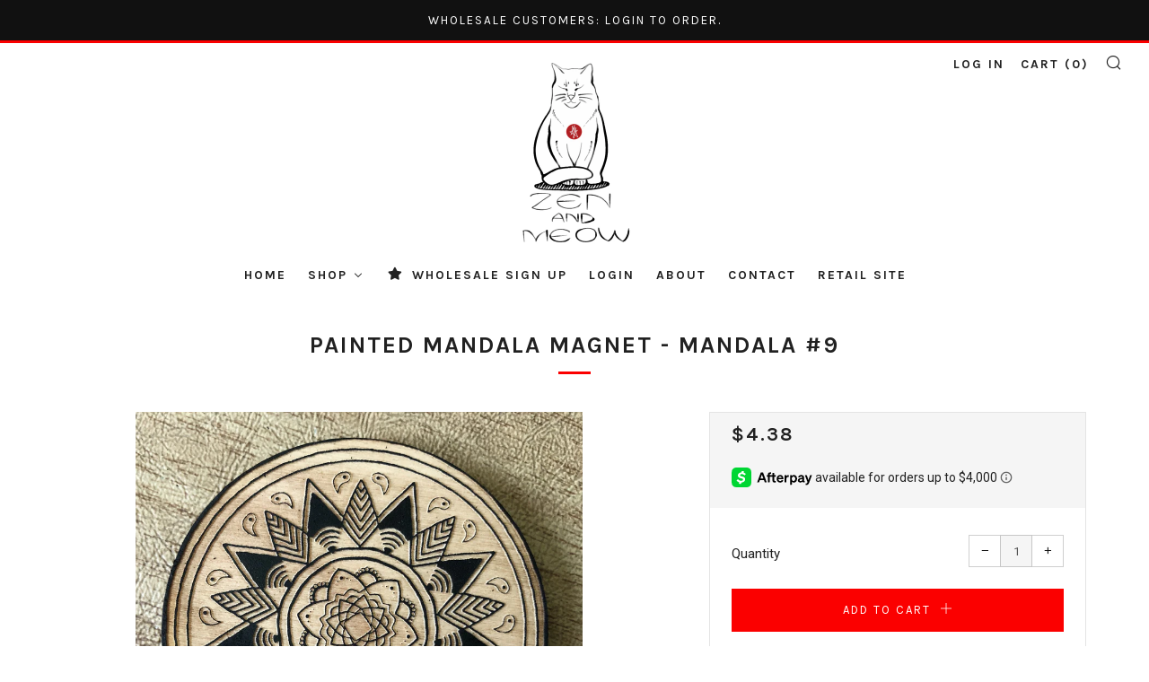

--- FILE ---
content_type: text/html; charset=utf-8
request_url: https://wholesale.zenandmeow.com/collections/magnets/products/painted-mandala-magnet-mandala-9-9812
body_size: 33214
content:
<!doctype html>
<!--[if IE 8]><html class="no-js lt-ie9" lang="en"> <![endif]-->
<!--[if IE 9 ]><html class="ie9 no-js"> <![endif]-->
<!--[if (gt IE 9)|!(IE)]><!--> <html class="no-js"> <!--<![endif]-->
<head>
  	<meta charset="utf-8">
  	<meta http-equiv="X-UA-Compatible" content="IE=edge,chrome=1">
  	<meta name="viewport" content="width=device-width, initial-scale=1.0, height=device-height, minimum-scale=1.0, user-scalable=0">
  	<meta name="theme-color" content="#fb0000">
    <meta name="msvalidate.01" content="FFCE9C0834A17B8995A17636CAF754CF" />	
    <link rel="canonical" href="https://wholesale.zenandmeow.com/products/painted-mandala-magnet-mandala-9-9812">

  	
	    <link rel="shortcut icon" href="//wholesale.zenandmeow.com/cdn/shop/files/logo2_480x_e3346e97-66be-4fc3-be51-6986b3decc6f_32x32.png?v=1613181832" type="image/png">
	

  	<!-- Title and description ================================================== -->
  	<title>
  	Painted Mandala Magnet - Mandala #9 – Zen and Meow
  	</title>
  	
  		<meta name="description" content="This is a wood Mandala Magnet. The magnet is approximately 3 inches in diameter and 4mm thick. It is made out of birch plywood and black paint. ***WE OFFER WHOLESALE PLEASE EMAIL US FOR MORE INFO***">
  	

  	<!-- /snippets/social-meta-tags.liquid -->


  <meta property="og:type" content="product">
  <meta property="og:title" content="Painted Mandala Magnet - Mandala #9">
  
    <meta property="og:image" content="http://wholesale.zenandmeow.com/cdn/shop/products/il_fullxfull.1865704018_ck7s_grande.jpg?v=1587726597">
    <meta property="og:image:secure_url" content="https://wholesale.zenandmeow.com/cdn/shop/products/il_fullxfull.1865704018_ck7s_grande.jpg?v=1587726597">
  
  <meta property="og:description" content="This is a wood Mandala Magnet. The magnet is approximately 3 inches in diameter and 4mm thick. It is made out of birch plywood and black paint. 
***WE OFFER WHOLESALE PLEASE EMAIL US FOR MORE INFO***
">
  <meta property="og:price:amount" content="4.38">
  <meta property="og:price:currency" content="USD">

<meta property="og:url" content="https://wholesale.zenandmeow.com/products/painted-mandala-magnet-mandala-9-9812">
<meta property="og:site_name" content="Zen and Meow">




  <meta name="twitter:card" content="summary">


  <meta name="twitter:title" content="Painted Mandala Magnet - Mandala #9">
  <meta name="twitter:description" content="This is a wood Mandala Magnet. The magnet is approximately 3 inches in diameter and 4mm thick. It is made out of birch plywood and black paint. 
***WE OFFER WHOLESALE PLEASE EMAIL US FOR MORE INFO***
">
  <meta name="twitter:image" content="https://wholesale.zenandmeow.com/cdn/shop/products/il_fullxfull.1865704018_ck7s_grande.jpg?v=1587726597">
  <meta name="twitter:image:width" content="600">
  <meta name="twitter:image:height" content="600">



  	<!-- Google fonts ========================================== -->
	

	  	<link href="//fonts.googleapis.com/css?family=Roboto:400,700" rel="stylesheet" type="text/css" media="all" />
	
	

	  	<link href="//fonts.googleapis.com/css?family=Karla:700" rel="stylesheet" type="text/css" media="all" />
	
	

	  	<link href="//fonts.googleapis.com/css?family=Karla:400" rel="stylesheet" type="text/css" media="all" />
	

  	<!-- CSS ================================================== -->
	<link href="//wholesale.zenandmeow.com/cdn/shop/t/15/assets/main.scss.css?v=129125377174754303551697472950" rel="stylesheet" type="text/css" media="all" />

  	<!-- JS ================================================== -->
  	<script src="//ajax.googleapis.com/ajax/libs/jquery/1.12.4/jquery.min.js" type="text/javascript"></script>
  	<script src="//wholesale.zenandmeow.com/cdn/shop/t/15/assets/plugins-top.js?v=98918116948285862201587578695" type="text/javascript"></script>

  	
  	<script type="text/javascript">
		theme = {};
		theme.t = {};
		theme.map = {};
		theme.cart_ajax = true;
	</script>

	<!-- Header hook for plugins ================================================== -->
  	
  
  <script>window.performance && window.performance.mark && window.performance.mark('shopify.content_for_header.start');</script><meta id="shopify-digital-wallet" name="shopify-digital-wallet" content="/20366151/digital_wallets/dialog">
<meta name="shopify-checkout-api-token" content="e6908a9ad9c5145b32ac56185ab3e0ad">
<meta id="in-context-paypal-metadata" data-shop-id="20366151" data-venmo-supported="false" data-environment="production" data-locale="en_US" data-paypal-v4="true" data-currency="USD">
<link rel="alternate" type="application/json+oembed" href="https://wholesale.zenandmeow.com/products/painted-mandala-magnet-mandala-9-9812.oembed">
<script async="async" src="/checkouts/internal/preloads.js?locale=en-US"></script>
<link rel="preconnect" href="https://shop.app" crossorigin="anonymous">
<script async="async" src="https://shop.app/checkouts/internal/preloads.js?locale=en-US&shop_id=20366151" crossorigin="anonymous"></script>
<script id="apple-pay-shop-capabilities" type="application/json">{"shopId":20366151,"countryCode":"US","currencyCode":"USD","merchantCapabilities":["supports3DS"],"merchantId":"gid:\/\/shopify\/Shop\/20366151","merchantName":"Zen and Meow","requiredBillingContactFields":["postalAddress","email"],"requiredShippingContactFields":["postalAddress","email"],"shippingType":"shipping","supportedNetworks":["visa","masterCard","amex","discover","elo","jcb"],"total":{"type":"pending","label":"Zen and Meow","amount":"1.00"},"shopifyPaymentsEnabled":true,"supportsSubscriptions":true}</script>
<script id="shopify-features" type="application/json">{"accessToken":"e6908a9ad9c5145b32ac56185ab3e0ad","betas":["rich-media-storefront-analytics"],"domain":"wholesale.zenandmeow.com","predictiveSearch":true,"shopId":20366151,"locale":"en"}</script>
<script>var Shopify = Shopify || {};
Shopify.shop = "sacred-laser-art.myshopify.com";
Shopify.locale = "en";
Shopify.currency = {"active":"USD","rate":"1.0"};
Shopify.country = "US";
Shopify.theme = {"name":"Venue [Afterpay 7\/11\/19] [Afterpay 4\/22\/20]","id":81467703342,"schema_name":"Venue","schema_version":"3.1.0","theme_store_id":836,"role":"main"};
Shopify.theme.handle = "null";
Shopify.theme.style = {"id":null,"handle":null};
Shopify.cdnHost = "wholesale.zenandmeow.com/cdn";
Shopify.routes = Shopify.routes || {};
Shopify.routes.root = "/";</script>
<script type="module">!function(o){(o.Shopify=o.Shopify||{}).modules=!0}(window);</script>
<script>!function(o){function n(){var o=[];function n(){o.push(Array.prototype.slice.apply(arguments))}return n.q=o,n}var t=o.Shopify=o.Shopify||{};t.loadFeatures=n(),t.autoloadFeatures=n()}(window);</script>
<script>
  window.ShopifyPay = window.ShopifyPay || {};
  window.ShopifyPay.apiHost = "shop.app\/pay";
  window.ShopifyPay.redirectState = null;
</script>
<script id="shop-js-analytics" type="application/json">{"pageType":"product"}</script>
<script defer="defer" async type="module" src="//wholesale.zenandmeow.com/cdn/shopifycloud/shop-js/modules/v2/client.init-shop-cart-sync_BT-GjEfc.en.esm.js"></script>
<script defer="defer" async type="module" src="//wholesale.zenandmeow.com/cdn/shopifycloud/shop-js/modules/v2/chunk.common_D58fp_Oc.esm.js"></script>
<script defer="defer" async type="module" src="//wholesale.zenandmeow.com/cdn/shopifycloud/shop-js/modules/v2/chunk.modal_xMitdFEc.esm.js"></script>
<script type="module">
  await import("//wholesale.zenandmeow.com/cdn/shopifycloud/shop-js/modules/v2/client.init-shop-cart-sync_BT-GjEfc.en.esm.js");
await import("//wholesale.zenandmeow.com/cdn/shopifycloud/shop-js/modules/v2/chunk.common_D58fp_Oc.esm.js");
await import("//wholesale.zenandmeow.com/cdn/shopifycloud/shop-js/modules/v2/chunk.modal_xMitdFEc.esm.js");

  window.Shopify.SignInWithShop?.initShopCartSync?.({"fedCMEnabled":true,"windoidEnabled":true});

</script>
<script>
  window.Shopify = window.Shopify || {};
  if (!window.Shopify.featureAssets) window.Shopify.featureAssets = {};
  window.Shopify.featureAssets['shop-js'] = {"shop-cart-sync":["modules/v2/client.shop-cart-sync_DZOKe7Ll.en.esm.js","modules/v2/chunk.common_D58fp_Oc.esm.js","modules/v2/chunk.modal_xMitdFEc.esm.js"],"init-fed-cm":["modules/v2/client.init-fed-cm_B6oLuCjv.en.esm.js","modules/v2/chunk.common_D58fp_Oc.esm.js","modules/v2/chunk.modal_xMitdFEc.esm.js"],"shop-cash-offers":["modules/v2/client.shop-cash-offers_D2sdYoxE.en.esm.js","modules/v2/chunk.common_D58fp_Oc.esm.js","modules/v2/chunk.modal_xMitdFEc.esm.js"],"shop-login-button":["modules/v2/client.shop-login-button_QeVjl5Y3.en.esm.js","modules/v2/chunk.common_D58fp_Oc.esm.js","modules/v2/chunk.modal_xMitdFEc.esm.js"],"pay-button":["modules/v2/client.pay-button_DXTOsIq6.en.esm.js","modules/v2/chunk.common_D58fp_Oc.esm.js","modules/v2/chunk.modal_xMitdFEc.esm.js"],"shop-button":["modules/v2/client.shop-button_DQZHx9pm.en.esm.js","modules/v2/chunk.common_D58fp_Oc.esm.js","modules/v2/chunk.modal_xMitdFEc.esm.js"],"avatar":["modules/v2/client.avatar_BTnouDA3.en.esm.js"],"init-windoid":["modules/v2/client.init-windoid_CR1B-cfM.en.esm.js","modules/v2/chunk.common_D58fp_Oc.esm.js","modules/v2/chunk.modal_xMitdFEc.esm.js"],"init-shop-for-new-customer-accounts":["modules/v2/client.init-shop-for-new-customer-accounts_C_vY_xzh.en.esm.js","modules/v2/client.shop-login-button_QeVjl5Y3.en.esm.js","modules/v2/chunk.common_D58fp_Oc.esm.js","modules/v2/chunk.modal_xMitdFEc.esm.js"],"init-shop-email-lookup-coordinator":["modules/v2/client.init-shop-email-lookup-coordinator_BI7n9ZSv.en.esm.js","modules/v2/chunk.common_D58fp_Oc.esm.js","modules/v2/chunk.modal_xMitdFEc.esm.js"],"init-shop-cart-sync":["modules/v2/client.init-shop-cart-sync_BT-GjEfc.en.esm.js","modules/v2/chunk.common_D58fp_Oc.esm.js","modules/v2/chunk.modal_xMitdFEc.esm.js"],"shop-toast-manager":["modules/v2/client.shop-toast-manager_DiYdP3xc.en.esm.js","modules/v2/chunk.common_D58fp_Oc.esm.js","modules/v2/chunk.modal_xMitdFEc.esm.js"],"init-customer-accounts":["modules/v2/client.init-customer-accounts_D9ZNqS-Q.en.esm.js","modules/v2/client.shop-login-button_QeVjl5Y3.en.esm.js","modules/v2/chunk.common_D58fp_Oc.esm.js","modules/v2/chunk.modal_xMitdFEc.esm.js"],"init-customer-accounts-sign-up":["modules/v2/client.init-customer-accounts-sign-up_iGw4briv.en.esm.js","modules/v2/client.shop-login-button_QeVjl5Y3.en.esm.js","modules/v2/chunk.common_D58fp_Oc.esm.js","modules/v2/chunk.modal_xMitdFEc.esm.js"],"shop-follow-button":["modules/v2/client.shop-follow-button_CqMgW2wH.en.esm.js","modules/v2/chunk.common_D58fp_Oc.esm.js","modules/v2/chunk.modal_xMitdFEc.esm.js"],"checkout-modal":["modules/v2/client.checkout-modal_xHeaAweL.en.esm.js","modules/v2/chunk.common_D58fp_Oc.esm.js","modules/v2/chunk.modal_xMitdFEc.esm.js"],"shop-login":["modules/v2/client.shop-login_D91U-Q7h.en.esm.js","modules/v2/chunk.common_D58fp_Oc.esm.js","modules/v2/chunk.modal_xMitdFEc.esm.js"],"lead-capture":["modules/v2/client.lead-capture_BJmE1dJe.en.esm.js","modules/v2/chunk.common_D58fp_Oc.esm.js","modules/v2/chunk.modal_xMitdFEc.esm.js"],"payment-terms":["modules/v2/client.payment-terms_Ci9AEqFq.en.esm.js","modules/v2/chunk.common_D58fp_Oc.esm.js","modules/v2/chunk.modal_xMitdFEc.esm.js"]};
</script>
<script>(function() {
  var isLoaded = false;
  function asyncLoad() {
    if (isLoaded) return;
    isLoaded = true;
    var urls = ["https:\/\/shopifycdn.aaawebstore.com\/formbuilder\/appfiles\/aaa_form_builder_script_minify_v1.js?shop=sacred-laser-art.myshopify.com","https:\/\/static.klaviyo.com\/onsite\/js\/klaviyo.js?company_id=Q8KMgv\u0026shop=sacred-laser-art.myshopify.com","https:\/\/storage.googleapis.com\/singleton-software-bucket\/logintoseeprice\/prod\/main.js?shop=sacred-laser-art.myshopify.com","https:\/\/plugin.brevo.com\/integrations\/api\/automation\/script?user_connection_id=6233413fc0a4232ded15cb34\u0026ma-key=po52hgd0kfbleaytxv0j66bx\u0026shop=sacred-laser-art.myshopify.com","https:\/\/plugin.brevo.com\/integrations\/api\/sy\/cart_tracking\/script?user_connection_id=6233413fc0a4232ded15cb34\u0026ma-key=po52hgd0kfbleaytxv0j66bx\u0026shop=sacred-laser-art.myshopify.com"];
    for (var i = 0; i < urls.length; i++) {
      var s = document.createElement('script');
      s.type = 'text/javascript';
      s.async = true;
      s.src = urls[i];
      var x = document.getElementsByTagName('script')[0];
      x.parentNode.insertBefore(s, x);
    }
  };
  if(window.attachEvent) {
    window.attachEvent('onload', asyncLoad);
  } else {
    window.addEventListener('load', asyncLoad, false);
  }
})();</script>
<script id="__st">var __st={"a":20366151,"offset":-18000,"reqid":"016cd5e8-790a-441b-b696-b61fbbc30383-1769116278","pageurl":"wholesale.zenandmeow.com\/collections\/magnets\/products\/painted-mandala-magnet-mandala-9-9812","u":"e912aab06a35","p":"product","rtyp":"product","rid":1776195797038};</script>
<script>window.ShopifyPaypalV4VisibilityTracking = true;</script>
<script id="captcha-bootstrap">!function(){'use strict';const t='contact',e='account',n='new_comment',o=[[t,t],['blogs',n],['comments',n],[t,'customer']],c=[[e,'customer_login'],[e,'guest_login'],[e,'recover_customer_password'],[e,'create_customer']],r=t=>t.map((([t,e])=>`form[action*='/${t}']:not([data-nocaptcha='true']) input[name='form_type'][value='${e}']`)).join(','),a=t=>()=>t?[...document.querySelectorAll(t)].map((t=>t.form)):[];function s(){const t=[...o],e=r(t);return a(e)}const i='password',u='form_key',d=['recaptcha-v3-token','g-recaptcha-response','h-captcha-response',i],f=()=>{try{return window.sessionStorage}catch{return}},m='__shopify_v',_=t=>t.elements[u];function p(t,e,n=!1){try{const o=window.sessionStorage,c=JSON.parse(o.getItem(e)),{data:r}=function(t){const{data:e,action:n}=t;return t[m]||n?{data:e,action:n}:{data:t,action:n}}(c);for(const[e,n]of Object.entries(r))t.elements[e]&&(t.elements[e].value=n);n&&o.removeItem(e)}catch(o){console.error('form repopulation failed',{error:o})}}const l='form_type',E='cptcha';function T(t){t.dataset[E]=!0}const w=window,h=w.document,L='Shopify',v='ce_forms',y='captcha';let A=!1;((t,e)=>{const n=(g='f06e6c50-85a8-45c8-87d0-21a2b65856fe',I='https://cdn.shopify.com/shopifycloud/storefront-forms-hcaptcha/ce_storefront_forms_captcha_hcaptcha.v1.5.2.iife.js',D={infoText:'Protected by hCaptcha',privacyText:'Privacy',termsText:'Terms'},(t,e,n)=>{const o=w[L][v],c=o.bindForm;if(c)return c(t,g,e,D).then(n);var r;o.q.push([[t,g,e,D],n]),r=I,A||(h.body.append(Object.assign(h.createElement('script'),{id:'captcha-provider',async:!0,src:r})),A=!0)});var g,I,D;w[L]=w[L]||{},w[L][v]=w[L][v]||{},w[L][v].q=[],w[L][y]=w[L][y]||{},w[L][y].protect=function(t,e){n(t,void 0,e),T(t)},Object.freeze(w[L][y]),function(t,e,n,w,h,L){const[v,y,A,g]=function(t,e,n){const i=e?o:[],u=t?c:[],d=[...i,...u],f=r(d),m=r(i),_=r(d.filter((([t,e])=>n.includes(e))));return[a(f),a(m),a(_),s()]}(w,h,L),I=t=>{const e=t.target;return e instanceof HTMLFormElement?e:e&&e.form},D=t=>v().includes(t);t.addEventListener('submit',(t=>{const e=I(t);if(!e)return;const n=D(e)&&!e.dataset.hcaptchaBound&&!e.dataset.recaptchaBound,o=_(e),c=g().includes(e)&&(!o||!o.value);(n||c)&&t.preventDefault(),c&&!n&&(function(t){try{if(!f())return;!function(t){const e=f();if(!e)return;const n=_(t);if(!n)return;const o=n.value;o&&e.removeItem(o)}(t);const e=Array.from(Array(32),(()=>Math.random().toString(36)[2])).join('');!function(t,e){_(t)||t.append(Object.assign(document.createElement('input'),{type:'hidden',name:u})),t.elements[u].value=e}(t,e),function(t,e){const n=f();if(!n)return;const o=[...t.querySelectorAll(`input[type='${i}']`)].map((({name:t})=>t)),c=[...d,...o],r={};for(const[a,s]of new FormData(t).entries())c.includes(a)||(r[a]=s);n.setItem(e,JSON.stringify({[m]:1,action:t.action,data:r}))}(t,e)}catch(e){console.error('failed to persist form',e)}}(e),e.submit())}));const S=(t,e)=>{t&&!t.dataset[E]&&(n(t,e.some((e=>e===t))),T(t))};for(const o of['focusin','change'])t.addEventListener(o,(t=>{const e=I(t);D(e)&&S(e,y())}));const B=e.get('form_key'),M=e.get(l),P=B&&M;t.addEventListener('DOMContentLoaded',(()=>{const t=y();if(P)for(const e of t)e.elements[l].value===M&&p(e,B);[...new Set([...A(),...v().filter((t=>'true'===t.dataset.shopifyCaptcha))])].forEach((e=>S(e,t)))}))}(h,new URLSearchParams(w.location.search),n,t,e,['guest_login'])})(!0,!0)}();</script>
<script integrity="sha256-4kQ18oKyAcykRKYeNunJcIwy7WH5gtpwJnB7kiuLZ1E=" data-source-attribution="shopify.loadfeatures" defer="defer" src="//wholesale.zenandmeow.com/cdn/shopifycloud/storefront/assets/storefront/load_feature-a0a9edcb.js" crossorigin="anonymous"></script>
<script crossorigin="anonymous" defer="defer" src="//wholesale.zenandmeow.com/cdn/shopifycloud/storefront/assets/shopify_pay/storefront-65b4c6d7.js?v=20250812"></script>
<script data-source-attribution="shopify.dynamic_checkout.dynamic.init">var Shopify=Shopify||{};Shopify.PaymentButton=Shopify.PaymentButton||{isStorefrontPortableWallets:!0,init:function(){window.Shopify.PaymentButton.init=function(){};var t=document.createElement("script");t.src="https://wholesale.zenandmeow.com/cdn/shopifycloud/portable-wallets/latest/portable-wallets.en.js",t.type="module",document.head.appendChild(t)}};
</script>
<script data-source-attribution="shopify.dynamic_checkout.buyer_consent">
  function portableWalletsHideBuyerConsent(e){var t=document.getElementById("shopify-buyer-consent"),n=document.getElementById("shopify-subscription-policy-button");t&&n&&(t.classList.add("hidden"),t.setAttribute("aria-hidden","true"),n.removeEventListener("click",e))}function portableWalletsShowBuyerConsent(e){var t=document.getElementById("shopify-buyer-consent"),n=document.getElementById("shopify-subscription-policy-button");t&&n&&(t.classList.remove("hidden"),t.removeAttribute("aria-hidden"),n.addEventListener("click",e))}window.Shopify?.PaymentButton&&(window.Shopify.PaymentButton.hideBuyerConsent=portableWalletsHideBuyerConsent,window.Shopify.PaymentButton.showBuyerConsent=portableWalletsShowBuyerConsent);
</script>
<script data-source-attribution="shopify.dynamic_checkout.cart.bootstrap">document.addEventListener("DOMContentLoaded",(function(){function t(){return document.querySelector("shopify-accelerated-checkout-cart, shopify-accelerated-checkout")}if(t())Shopify.PaymentButton.init();else{new MutationObserver((function(e,n){t()&&(Shopify.PaymentButton.init(),n.disconnect())})).observe(document.body,{childList:!0,subtree:!0})}}));
</script>
<link id="shopify-accelerated-checkout-styles" rel="stylesheet" media="screen" href="https://wholesale.zenandmeow.com/cdn/shopifycloud/portable-wallets/latest/accelerated-checkout-backwards-compat.css" crossorigin="anonymous">
<style id="shopify-accelerated-checkout-cart">
        #shopify-buyer-consent {
  margin-top: 1em;
  display: inline-block;
  width: 100%;
}

#shopify-buyer-consent.hidden {
  display: none;
}

#shopify-subscription-policy-button {
  background: none;
  border: none;
  padding: 0;
  text-decoration: underline;
  font-size: inherit;
  cursor: pointer;
}

#shopify-subscription-policy-button::before {
  box-shadow: none;
}

      </style>

<script>window.performance && window.performance.mark && window.performance.mark('shopify.content_for_header.end');</script>

    <script>
      
      window.wh_metafields = {};
      window.wh_discount_value = 1;
      
        
      
    </script>
    <style type="text/css">
      
      .wh-hidden{display: none;}
      .wh-cart-total, .wh-discount-info, .wh-extra-note {color: #000000;background-color: #FFFF4D;padding: 0px;}
      .wh-cart-total {font-weight: bold;display: inline-block;  margin-top: 5px;font-size: 22px;}
      .additional-notes{text-align:right;background-color: #FFFF4D;}
      .booster-messages{display:block;}
      #booster-discount-item{font-size:70%;padding-top: 5px;padding-bottom: 5px;}
      #booster-summary-item{font-size:70%;padding-top: 5px;padding-bottom: 5px;}
      input#booster-discount-code{max-width:200px;display:inline-block;}
      button#apply-booster-discount{display:inline-block;max-width:200px;}
    </style>
  <script src="//staticxx.s3.amazonaws.com/aio_stats_lib_v1.min.js?v=1.0"> </script>  
<script type="text/javascript">var customerIsLogged = false;var hidePriceStoreID = 971;var customerAccountsEnabled = false;</script><script type="text/javascript">var customerAccountsEnabled = true;</script><style>.hidePrice{display:none;}form[action*="/cart/add"] button, form button[name="add"], form[action*="/cart/add"] input[type="submit"], a[href*="/cart"] {display:none;}</style><script type="text/javascript">var intervalId = null;var varCounter = 0;var containScriptTagFirstControll = false;var containScriptTagSecondControll = false;window.onload = function() {scripts = document.getElementsByTagName("script");for (var i = 0; i < scripts.length; i++) {if (scripts[i].src.includes("/js/main.js")) {containScriptTagFirstControll = true;}}if (!containScriptTagFirstControll) {intervalId = setInterval(function() {if(varCounter < 5) {varCounter++;scripts = document.getElementsByTagName("script");for (var i = 0; i < scripts.length; i++) {if (scripts[i].src.includes("/js/main.js")) {containScriptTagSecondControll = true;}}} else {if (!containScriptTagSecondControll && typeof jQuery !== "undefined") {jQuery(".hidePrice").show();jQuery("form[action*='/cart/add'] button").show();jQuery("form button[name='add']").show();jQuery("a[href*='/cart']").show();}  clearInterval(intervalId);}}, 50);} }</script><!-- BEGIN app block: shopify://apps/buddha-mega-menu-navigation/blocks/megamenu/dbb4ce56-bf86-4830-9b3d-16efbef51c6f -->
<script>
        var productImageAndPrice = [],
            collectionImages = [],
            articleImages = [],
            mmLivIcons = false,
            mmFlipClock = false,
            mmFixesUseJquery = false,
            mmNumMMI = 7,
            mmSchemaTranslation = {},
            mmMenuStrings =  [] ,
            mmShopLocale = "en",
            mmShopLocaleCollectionsRoute = "/collections",
            mmSchemaDesignJSON = [{"action":"menu-select","value":"main-menu"},{"action":"design","setting":"addtocart_background_hover_color","value":"#a12b0d"},{"action":"design","setting":"label_background_color_new","value":"#b81212"},{"action":"design","setting":"price_color","value":"#a1250d"},{"action":"design","setting":"link_hover_color","value":"#a10d0d"},{"action":"design","setting":"font_size","value":"13px"},{"action":"design","setting":"text_color","value":"#222222"},{"action":"design","setting":"background_color","value":"#ffffff"},{"action":"design","setting":"background_hover_color","value":"#f9f9f9"},{"action":"design","setting":"font_family","value":"Default"},{"action":"design","setting":"vertical_background_color","value":"#ffffff"},{"action":"design","setting":"vertical_text_color","value":"#000000"},{"action":"design","setting":"vertical_price_color","value":"#ff0000"},{"action":"design","setting":"vertical_link_hover_color","value":"#a10d0d"},{"action":"design","setting":"vertical_font_size","value":"12px"}],
            mmDomChangeSkipUl = "",
            buddhaMegaMenuShop = "sacred-laser-art.myshopify.com",
            mmWireframeCompression = "0",
            mmExtensionAssetUrl = "https://cdn.shopify.com/extensions/019abe06-4a3f-7763-88da-170e1b54169b/mega-menu-151/assets/";var bestSellersHTML = '<ul class="mm-product-list mm-best-sellers">\<li><div class="mm-list-image"><a data-href="/products/flower-of-life-chakras-crystal-grid-3-6-9-or-12-inches" href="/products/flower-of-life-chakras-crystal-grid-3-6-9-or-12-inches" tabindex="-1"><img data-src="//wholesale.zenandmeow.com/cdn/shop/products/flower-of-life-chakras-crystal-grid-3-6-9-or-12-inches-5a761f04.jpg?v=1619821746&width=120" /></a></div><div class="mm-list-info"><a class="mm-product-name" href="/products/flower-of-life-chakras-crystal-grid-3-6-9-or-12-inches" data-href="/products/flower-of-life-chakras-crystal-grid-3-6-9-or-12-inches">Flower of Life Chakras Crystal Grid</a><div class="mega-menu-prices"><span class="mega-menu-price"><span class="money">$4.50 </span></span></div><div class="mm-add-to-cart"><div varid="17030419021870"  onclick="mmAddToCart(this)">Add to cart</div></div></div></li>\<li><div class="mm-list-image"><a data-href="/products/triple-moon-pendulum-board-triple-moon-24255" href="/products/triple-moon-pendulum-board-triple-moon-24255" tabindex="-1"><img data-src="//wholesale.zenandmeow.com/cdn/shop/products/il_fullxfull.3065143776_m0hu.jpg?v=1620328012&width=120" /></a></div><div class="mm-list-info"><a class="mm-product-name" href="/products/triple-moon-pendulum-board-triple-moon-24255" data-href="/products/triple-moon-pendulum-board-triple-moon-24255">Triple Moon Pendulum Boards</a><div class="mega-menu-prices"><span class="mega-menu-price"><span class="money">$4.95 </span></span></div><div class="mm-add-to-cart"><div varid="39329402454062"  onclick="mmAddToCart(this)">Add to cart</div></div></div></li>\<li><div class="mm-list-image"><a data-href="/products/honey-bee-crystal-grid" href="/products/honey-bee-crystal-grid" tabindex="-1"><img data-src="//wholesale.zenandmeow.com/cdn/shop/products/crystal-grid-12-5a2c1734.jpg?v=1587725323&width=120" /></a></div><div class="mm-list-info"><a class="mm-product-name" href="/products/honey-bee-crystal-grid" data-href="/products/honey-bee-crystal-grid">Honey Bee Crystal Grid</a><div class="mega-menu-prices"><span class="mega-menu-price"><span class="money">$4.50 </span></span></div><div class="mm-add-to-cart"><div varid="17030434881582"  onclick="mmAddToCart(this)">Add to cart</div></div></div></li>\<li><div class="mm-list-image"><a data-href="/products/dragonfly-flower-of-life-crystal-grid" href="/products/dragonfly-flower-of-life-crystal-grid" tabindex="-1"><img data-src="//wholesale.zenandmeow.com/cdn/shop/products/crystal-grid-5a2c1572.jpg?v=1587725396&width=120" /></a></div><div class="mm-list-info"><a class="mm-product-name" href="/products/dragonfly-flower-of-life-crystal-grid" data-href="/products/dragonfly-flower-of-life-crystal-grid">Dragonfly Flower of Life Crystal Grid</a><div class="mega-menu-prices"><span class="mega-menu-price"><span class="money">$4.50 </span></span></div><div class="mm-add-to-cart"><div varid="17030424854574"  onclick="mmAddToCart(this)">Add to cart</div></div></div></li>\</ul>';var newestProductsHTML = '<ul class="mm-product-list mm-newest-products">\<li><div class="mm-list-image"><a data-href="/products/ganesha-2-magnet-copy" href="/products/ganesha-2-magnet-copy" tabindex="-1"><img data-src="//wholesale.zenandmeow.com/cdn/shop/files/moonflower.png?v=1721307443&width=120" /></a></div><div class="mm-list-info"><a class="mm-product-name" data-href="/products/ganesha-2-magnet-copy" href="/products/ganesha-2-magnet-copy">Moon Flower Magnet</a><div class="mega-menu-prices"><span class="mega-menu-price"><span class="money">$5.25 </span></span></div><div class="mm-add-to-cart"><div varid="41014353690670"  onclick="mmAddToCart(this)">Add to cart</div></div></div></li>\<li><div class="mm-list-image"><a data-href="/products/ganesh-2-magnet" href="/products/ganesh-2-magnet" tabindex="-1"><img data-src="//wholesale.zenandmeow.com/cdn/shop/files/ganesh2.png?v=1721307408&width=120" /></a></div><div class="mm-list-info"><a class="mm-product-name" data-href="/products/ganesh-2-magnet" href="/products/ganesh-2-magnet">Ganesha #2 Magnet</a><div class="mega-menu-prices"><span class="mega-menu-price"><span class="money">$5.25 </span></span></div><div class="mm-add-to-cart"><div varid="41014349758510"  onclick="mmAddToCart(this)">Add to cart</div></div></div></li>\<li><div class="mm-list-image"><a data-href="/products/frog-magnet" href="/products/frog-magnet" tabindex="-1"><img data-src="//wholesale.zenandmeow.com/cdn/shop/files/frog.png?v=1721307355&width=120" /></a></div><div class="mm-list-info"><a class="mm-product-name" data-href="/products/frog-magnet" href="/products/frog-magnet">Frog Magnet</a><div class="mega-menu-prices"><span class="mega-menu-price"><span class="money">$5.25 </span></span></div><div class="mm-add-to-cart"><div varid="41014347202606"  onclick="mmAddToCart(this)">Add to cart</div></div></div></li>\<li><div class="mm-list-image"><a data-href="/products/color-tree-of-life-magnet" href="/products/color-tree-of-life-magnet" tabindex="-1"><img data-src="//wholesale.zenandmeow.com/cdn/shop/files/colortree.png?v=1721307316&width=120" /></a></div><div class="mm-list-info"><a class="mm-product-name" data-href="/products/color-tree-of-life-magnet" href="/products/color-tree-of-life-magnet">Color Tree of Life Magnet</a><div class="mega-menu-prices"><span class="mega-menu-price"><span class="money">$5.25 </span></span></div><div class="mm-add-to-cart"><div varid="41014344024110"  onclick="mmAddToCart(this)">Add to cart</div></div></div></li>\</ul>';/* get link lists api */
        var linkLists={"main-menu" : {"title":"Main menu", "items":["/","/collections/crystal-grids","/collections/magnets","/collections/wood-pendants-necklaces","/pages/ccpa-opt-out",]},"footer" : {"title":"Footer menu", "items":["/search","/collections",]},"sidebar" : {"title":"Shop", "items":["/collections/crystal-grids","/collections/angelic-grids","/collections/animal-spirit-grids","/collections/celtic-grids","/collections/chakra-grids","/collections/mandala-grids","/collections/miscellaneous-grids","/collections/planetary-grids","/collections/sacred-geometry-grids","/collections/sphere-holder-grids","/collections/pendulum-boards","/collections/engraved-stone","/collections/earrings","/collections/tarot-card-holders","/collections/magnets","/collections/animal-magnets-1","/collections/bee-magnets","/collections/animal-magnets","/collections/cat-magnets","/collections/chakra-magnets","/collections/dog-magnets","/collections/funny-magnets","/collections/gnome-magnets","/collections/halloween-magnets","/collections/inspirational-magnets","/collections/mandala-magnets","/collections/misc-magnets","/collections/owl-magnets","/collections/pride-magnets","/collections/tarot-magnets","/collections/witchy-magnets",]},"crystal-grids" : {"title":"Crystal Grids", "items":["/collections/animal-spirit-grids","/collections/angelic-grids","/collections/celtic-grids","/collections/chakra-grids","/collections/mandala-grids","/collections/miscellaneous-grids","/collections/pendulum-boards","/collections/planetary-grids","/collections/sacred-geometry-grids",]},"main-menu-2" : {"title":"Main Menu 2", "items":["/collections","/pages/about-us","/pages/contact-us","/pages/wholesale","https://wholesale.zenandmeow.com/account/login",]},"customer-account-main-menu" : {"title":"Customer account main menu", "items":["/","https://shopify.com/20366151/account/orders?locale=en&amp;region_country=US",]},};/*ENDPARSE*/

        

        /* set product prices *//* get the collection images *//* get the article images *//* customer fixes */
        var mmThemeFixesBeforeInit = function(){ /* generic mobile menu toggle translate effect */ document.addEventListener("toggleSubmenu", function (e) { var pc = document.querySelector("#PageContainer"); var mm = document.querySelector("#MobileNav"); if (pc && mm && typeof e.mmMobileHeight != "undefined"){ var pcStyle = pc.getAttribute("style"); if (pcStyle && pcStyle.indexOf("translate3d") != -1) { pc.style.transform = "translate3d(0px, "+ e.mmMobileHeight +"px, 0px)"; } } }); mmAddStyle(" .header__icons {z-index: 1003;} "); if (document.querySelectorAll(".sf-menu-links,ul.sf-nav").length == 2) { customMenuUls=".sf-menu-links,ul.sf-nav"; mmHorizontalMenus="ul.sf-nav"; mmVerticalMenus=".sf-menu-links"; mmAddStyle("@media screen and (min-width:1280px) { .sf-header__desktop {display: block !important;} }"); } window.mmLoadFunction = function(){ setTimeout(function(){ var m = document.querySelector("#megamenu_level__1"); if (m && m.matches(".vertical-mega-menu")) reinitMenus("#megamenu_level__1"); },100); }; if (document.readyState !== "loading") { mmLoadFunction(); } else { document.removeEventListener("DOMContentLoaded", mmLoadFunction); document.addEventListener("DOMContentLoaded", mmLoadFunction); } }; var mmThemeFixesBefore = function(){ window.buddhaFilterLiElements = function(liElements){ var elements = []; for (var i=0; i<liElements.length; i++) { if (liElements[i].querySelector("[href=\"/cart\"]") == null) { elements.push(liElements[i]); } } return elements; }; if (tempMenuObject.u.matches("#mobile_menu, #velaMegamenu .nav, #SiteNav, #siteNav")) { tempMenuObject.forceMenu = true; tempMenuObject.skipCheck = true; tempMenuObject.liItems = buddhaFilterLiElements(mmNot(tempMenuObject.u.children, ".search_container,.site-nav__item_cart")); } else if (tempMenuObject.u.matches(".main_nav .nav .menu")) { var numMenusApplied = 0, numMenusAppliedSticky = 0; mmForEach(document, ".main_nav .nav .menu", function(el){ if (el.closest(".sticky_nav") == null) { if (el.querySelector(".buddha-menu-item")) { numMenusApplied++; } } else { if (el.querySelector(".buddha-menu-item")) { numMenusAppliedSticky++; } } }); if (((tempMenuObject.u.closest(".sticky_nav")) && (numMenusAppliedSticky < 1)) || ((tempMenuObject.u.closest(".sticky_nav")) && (numMenusApplied < 1))) { tempMenuObject.forceMenu = true; tempMenuObject.skipCheck = true; tempMenuObject.liItems = buddhaFilterLiElements(mmNot(tempMenuObject.u.children, ".search_container,.site-nav__item_cart")); } } else if (tempMenuObject.u.matches("#mobile-menu:not(.mm-menu)") && tempMenuObject.u.querySelector(".hamburger,.shifter-handle") == null) { tempMenuObject.forceMenu = true; tempMenuObject.skipCheck = true; tempMenuObject.liItems = buddhaFilterLiElements(tempMenuObject.u.children); } else if (tempMenuObject.u.matches("#accessibleNav") && tempMenuObject.u.closest("#topnav2") == null) { tempMenuObject.forceMenu = true; tempMenuObject.skipCheck = true; tempMenuObject.liItems = buddhaFilterLiElements(mmNot(tempMenuObject.u.children, ".customer-navlink")); } else if (tempMenuObject.u.matches("#megamenu_level__1")) { tempMenuObject.forceMenu = true; tempMenuObject.skipCheck = true; tempMenuObject.liClasses = "level_1__item"; tempMenuObject.aClasses = "level_1__link"; tempMenuObject.liItems = buddhaFilterLiElements(tempMenuObject.u.children); } else if (tempMenuObject.u.matches(".mobile-nav__items")) { tempMenuObject.forceMenu = true; tempMenuObject.skipCheck = true; tempMenuObject.liClasses = "mobile-nav__item"; tempMenuObject.aClasses = "mobile-nav__link"; tempMenuObject.liItems = buddhaFilterLiElements(tempMenuObject.u.children); } else if (tempMenuObject.u.matches("#NavDrawer > .mobile-nav") && document.querySelector(".mobile-nav>.buddha-menu-item") == null ) { tempMenuObject.forceMenu = true; tempMenuObject.skipCheck = true; tempMenuObject.liClasses = "mobile-nav__item"; tempMenuObject.aClasses = "mobile-nav__link"; tempMenuObject.liItems = buddhaFilterLiElements(mmNot(tempMenuObject.u.children, ".mobile-nav__search")); } else if (tempMenuObject.u.matches(".mobile-nav-wrapper > .mobile-nav")) { tempMenuObject.forceMenu = true; tempMenuObject.skipCheck = true; tempMenuObject.liClasses = "mobile-nav__item border-bottom"; tempMenuObject.aClasses = "mobile-nav__link"; tempMenuObject.liItems = buddhaFilterLiElements(mmNot(tempMenuObject.u.children, ".mobile-nav__search")); } else if (tempMenuObject.u.matches("#nav .mm-panel .mm-listview")) { tempMenuObject.forceMenu = true; tempMenuObject.skipCheck = true; tempMenuObject.liItems = buddhaFilterLiElements(tempMenuObject.u.children); var firstMmPanel = true; mmForEach(document, "#nav>.mm-panels>.mm-panel", function(el){ if (firstMmPanel) { firstMmPanel = false; el.classList.remove("mm-hidden"); el.classList.remove("mm-subopened"); } else { el.parentElement.removeChild(el); } }); } else if (tempMenuObject.u.matches(".SidebarMenu__Nav--primary")) { tempMenuObject.forceMenu = true; tempMenuObject.skipCheck = true; tempMenuObject.liClasses = "Collapsible"; tempMenuObject.aClasses = "Collapsible__Button Heading u-h6"; tempMenuObject.liItems = buddhaFilterLiElements(tempMenuObject.u.children); } else if (tempMenuObject.u.matches(".mm_menus_ul")) { tempMenuObject.forceMenu = true; tempMenuObject.skipCheck = true; tempMenuObject.liClasses = "ets_menu_item"; tempMenuObject.aClasses = "mm-nowrap"; tempMenuObject.liItems = buddhaFilterLiElements(tempMenuObject.u.children); mmAddStyle(" .horizontal-mega-menu > .buddha-menu-item > a {white-space: nowrap;} ", "mmThemeCStyle"); } else if (tempMenuObject.u.matches("#accordion")) { tempMenuObject.forceMenu = true; tempMenuObject.skipCheck = true; tempMenuObject.liClasses = ""; tempMenuObject.aClasses = ""; tempMenuObject.liItems = tempMenuObject.u.children; } else if (tempMenuObject.u.matches(".mobile-menu__panel:first-child .mobile-menu__nav")) { tempMenuObject.forceMenu = true; tempMenuObject.skipCheck=true; tempMenuObject.liClasses = "mobile-menu__nav-item"; tempMenuObject.aClasses = "mobile-menu__nav-link"; tempMenuObject.liItems = tempMenuObject.u.children; } else if (tempMenuObject.u.matches("#nt_menu_id")) { tempMenuObject.forceMenu = true; tempMenuObject.skipCheck=true; tempMenuObject.liClasses = "menu-item type_simple"; tempMenuObject.aClasses = "lh__1 flex al_center pr"; tempMenuObject.liItems = tempMenuObject.u.children; } else if (tempMenuObject.u.matches("#menu_mb_cat")) { tempMenuObject.forceMenu = true; tempMenuObject.skipCheck=true; tempMenuObject.liClasses = "menu-item type_simple"; tempMenuObject.aClasses = ""; tempMenuObject.liItems = tempMenuObject.u.children; } else if (tempMenuObject.u.matches("#menu_mb_ul")) { tempMenuObject.forceMenu = true; tempMenuObject.skipCheck=true; tempMenuObject.liClasses = "menu-item only_icon_false"; tempMenuObject.aClasses = ""; tempMenuObject.liItems = mmNot(tempMenuObject.u.children, "#customer_login_link,#customer_register_link,#item_mb_help", true); mmAddStyle(" #menu_mb_ul.vertical-mega-menu li.buddha-menu-item>a {display: flex !important;} #menu_mb_ul.vertical-mega-menu li.buddha-menu-item>a>.mm-title {padding: 0 !important;} ", "mmThemeStyle"); } else if (tempMenuObject.u.matches(".header__inline-menu > .list-menu")) { tempMenuObject.forceMenu = true; tempMenuObject.skipCheck=true; tempMenuObject.liClasses = ""; tempMenuObject.aClasses = "header__menu-item list-menu__item link focus-inset"; tempMenuObject.liItems = tempMenuObject.u.children; } else if (tempMenuObject.u.matches(".menu-drawer__navigation>.list-menu")) { tempMenuObject.forceMenu = true; tempMenuObject.skipCheck=true; tempMenuObject.liClasses = ""; tempMenuObject.aClasses = "menu-drawer__menu-item list-menu__item link link--text focus-inset"; tempMenuObject.liItems = tempMenuObject.u.children; } else if (tempMenuObject.u.matches(".header__menu-items")) { tempMenuObject.forceMenu = true; tempMenuObject.skipCheck = true; tempMenuObject.liClasses = "navbar-item header__item has-mega-menu"; tempMenuObject.aClasses = "navbar-link header__link"; tempMenuObject.liItems = tempMenuObject.u.children; mmAddStyle(" .horizontal-mega-menu .buddha-menu-item>a:after{content: none;} ", "mmThemeStyle"); } else if (tempMenuObject.u.matches(".header__navigation")) { tempMenuObject.forceMenu = true; tempMenuObject.skipCheck = true; tempMenuObject.liClasses = "header__nav-item"; tempMenuObject.aClasses = ""; tempMenuObject.liItems = tempMenuObject.u.children; } else if (tempMenuObject.u.matches(".slide-nav")) { mmVerticalMenus=".slide-nav"; tempMenuObject.forceMenu = true; tempMenuObject.skipCheck = true; tempMenuObject.liClasses = "slide-nav__item"; tempMenuObject.aClasses = "slide-nav__link"; tempMenuObject.liItems = tempMenuObject.u.children; } else if (tempMenuObject.u.matches(".header__links-list")) { tempMenuObject.forceMenu = true; tempMenuObject.skipCheck = true; tempMenuObject.liClasses = ""; tempMenuObject.aClasses = ""; tempMenuObject.liItems = tempMenuObject.u.children; mmAddStyle(".header__left,.header__links {overflow: visible !important; }"); } else if (tempMenuObject.u.matches("#menu-main-navigation,#menu-mobile-nav,#t4s-menu-drawer")) { tempMenuObject.forceMenu = true; tempMenuObject.skipCheck=true; tempMenuObject.liClasses = ""; tempMenuObject.aClasses = ""; tempMenuObject.liItems = tempMenuObject.u.children; } else if (tempMenuObject.u.matches(".nav-desktop:first-child > .nav-desktop__tier-1")) { tempMenuObject.forceMenu = true; tempMenuObject.skipCheck=true; tempMenuObject.liClasses = "nav-desktop__tier-1-item"; tempMenuObject.aClasses = "nav-desktop__tier-1-link"; tempMenuObject.liItems = tempMenuObject.u.children; } else if (tempMenuObject.u.matches(".mobile-nav") && tempMenuObject.u.querySelector(".appear-animation.appear-delay-2") != null) { tempMenuObject.forceMenu = true; tempMenuObject.skipCheck=true; tempMenuObject.liClasses = "mobile-nav__item appear-animation appear-delay-3"; tempMenuObject.aClasses = "mobile-nav__link"; tempMenuObject.liItems = mmNot(tempMenuObject.u.children, "a[href*=account],.mobile-nav__spacer", true); } else if (tempMenuObject.u.matches("nav > .list-menu")) { tempMenuObject.forceMenu = true; tempMenuObject.liClasses = ""; tempMenuObject.aClasses = "header__menu-item list-menu__item link link--text focus-inset"; tempMenuObject.liItems = tempMenuObject.u.children; } else if (tempMenuObject.u.matches(".site-navigation>.navmenu")) { tempMenuObject.forceMenu = true; tempMenuObject.skipCheck=true; tempMenuObject.liClasses = "navmenu-item navmenu-basic__item"; tempMenuObject.aClasses = "navmenu-link navmenu-link-depth-1"; tempMenuObject.liItems = tempMenuObject.u.children; } else if (tempMenuObject.u.matches("nav>.js-accordion-mobile-nav")) { tempMenuObject.skipCheck = true; tempMenuObject.forceMenu = true; tempMenuObject.liClasses = "js-accordion-header c-accordion__header"; tempMenuObject.aClasses = "js-accordion-link c-accordion__link"; tempMenuObject.liItems = mmNot(tempMenuObject.u.children, ".mobile-menu__item"); } else if (tempMenuObject.u.matches(".sf-menu-links")) { tempMenuObject.forceMenu = true; tempMenuObject.skipCheck = true; tempMenuObject.liClasses = "list-none"; tempMenuObject.aClasses = "block px-4 py-3"; tempMenuObject.liItems = tempMenuObject.u.children; } else if (tempMenuObject.u.matches(".sf-nav")) { tempMenuObject.forceMenu = true; tempMenuObject.skipCheck = true; tempMenuObject.liClasses = "sf-menu-item list-none sf-menu-item--no-mega sf-menu-item-parent"; tempMenuObject.aClasses = "block px-4 py-5 flex items-center sf__parent-item"; tempMenuObject.liItems = tempMenuObject.u.children; } else if (tempMenuObject.u.matches(".main-nav:not(.topnav)") && tempMenuObject.u.children.length>2) { tempMenuObject.forceMenu = true; tempMenuObject.skipCheck = true; tempMenuObject.liClasses = "main-nav__tier-1-item"; tempMenuObject.aClasses = "main-nav__tier-1-link"; tempMenuObject.liItems = tempMenuObject.u.children; } else if (tempMenuObject.u.matches(".mobile-nav") && tempMenuObject.u.querySelector(".mobile-nav__item") != null && document.querySelector(".mobile-nav .buddha-menu-item")==null) { tempMenuObject.forceMenu = true; tempMenuObject.skipCheck = true; tempMenuObject.liClasses = "mobile-nav__item"; tempMenuObject.aClasses = "mobile-nav__link"; tempMenuObject.liItems = tempMenuObject.u.children; } else if (tempMenuObject.u.matches("#t4s-nav-ul")) { tempMenuObject.forceMenu = true; tempMenuObject.liClasses = "t4s-type__mega menu-width__cus t4s-menu-item has--children menu-has__offsets"; tempMenuObject.aClasses = "t4s-lh-1 t4s-d-flex t4s-align-items-center t4s-pr"; tempMenuObject.liItems = tempMenuObject.u.children; } else if (tempMenuObject.u.matches("#menu-mb__ul")) { tempMenuObject.forceMenu = true; tempMenuObject.liClasses = "t4s-menu-item t4s-item-level-0"; tempMenuObject.aClasses = ""; tempMenuObject.liItems = mmNot(tempMenuObject.u.children, "#item_mb_wis,#item_mb_sea,#item_mb_acc,#item_mb_help"); } /* try to find li and a classes for requested menu if they are not set */ if (tempMenuObject.skipCheck == true) { var _links=[]; var keys = Object.keys(linkLists); for (var i=0; i<keys.length; i++) { if (selectedMenu == keys[i]) { _links = linkLists[keys[i]].items; break; } } mmForEachChild(tempMenuObject.u, "LI", function(li){ var href = null; var a = li.querySelector("a"); if (a) href = a.getAttribute("href"); if (href == null || (href != null && (href.substr(0,1) == "#" || href==""))){ var a2 = li.querySelector((!!document.documentMode) ? "* + a" : "a:nth-child(2)"); if (a2) { href = a2.getAttribute("href"); a = a2; } } if (href == null || (href != null && (href.substr(0,1) == "#" || href==""))) { var a2 = li.querySelector("a>a"); if (a2) { href = a2.getAttribute("href"); a = a2; } } /* stil no matching href, search all children a for a matching href */ if (href == null || (href != null && (href.substr(0,1) == "#" || href==""))) { var a2 = li.querySelectorAll("a[href]"); for (var i=0; i<a2.length; i++) { var href2 = a2[i].getAttribute("href"); if (_links[tempMenuObject.elementFits] != undefined && href2 == _links[tempMenuObject.elementFits]) { href = href2; a = a2[i]; break; } } } if (_links[tempMenuObject.elementFits] != undefined && href == _links[tempMenuObject.elementFits]) { if (tempMenuObject.liClasses == undefined) { tempMenuObject.liClasses = ""; } tempMenuObject.liClasses = concatClasses(li.getAttribute("class"), tempMenuObject.liClasses); if (tempMenuObject.aClasses == undefined) { tempMenuObject.aClasses = ""; } if (a) tempMenuObject.aClasses = concatClasses(a.getAttribute("class"), tempMenuObject.aClasses); tempMenuObject.elementFits++; } else if (tempMenuObject.elementFits > 0 && tempMenuObject.elementFits != _links.length) { tempMenuObject.elementFits = 0; if (href == _links[0]) { tempMenuObject.elementFits = 1; } } }); } }; 
        

        var mmWireframe = {"html" : "<li class=\"buddha-menu-item\" itemId=\"qyiHb\"  ><a data-href=\"/\" href=\"/\" aria-label=\"Home\" data-no-instant=\"\" onclick=\"mmGoToPage(this, event); return false;\"  ><span class=\"mm-title\">Home</span></a></li><li class=\"buddha-menu-item\" itemId=\"EJaMh\"  ><a data-href=\"/\" href=\"/\" aria-label=\"Shop\" data-no-instant=\"\" onclick=\"mmGoToPage(this, event); return false;\"  ><span class=\"mm-title\">Shop</span><i class=\"mm-arrow mm-angle-down\" aria-hidden=\"true\"></i><span class=\"toggle-menu-btn\" style=\"display:none;\" title=\"Toggle menu\" onclick=\"return toggleSubmenu(this)\"><span class=\"mm-arrow-icon\"><span class=\"bar-one\"></span><span class=\"bar-two\"></span></span></span></a><ul class=\"mm-submenu simple   mm-last-level\"><li submenu-columns=\"1\" item-type=\"link-list\"  ><div class=\"mega-menu-item-container\"  ><div class=\"mm-list-name\"  ><span  ><span class=\"mm-title\">Crystal Grids</span></span></div><ul class=\"mm-submenu link-list   mm-last-level\"><li  ><a data-href=\"/collections/crystal-grids\" href=\"/collections/crystal-grids\" aria-label=\"All Crystal Grids\" data-no-instant=\"\" onclick=\"mmGoToPage(this, event); return false;\"  ><span class=\"mm-title\">All Crystal Grids</span></a></li><li  ><a data-href=\"/collections/animal-spirit-grids\" href=\"/collections/animal-spirit-grids\" aria-label=\"Animal Spirit Grids\" data-no-instant=\"\" onclick=\"mmGoToPage(this, event); return false;\"  ><span class=\"mm-title\">Animal Spirit Grids</span></a></li><li  ><a data-href=\"/collections/angelic-grids\" href=\"/collections/angelic-grids\" aria-label=\"Angelic Grids\" data-no-instant=\"\" onclick=\"mmGoToPage(this, event); return false;\"  ><span class=\"mm-title\">Angelic Grids</span></a></li><li  ><a data-href=\"/collections/celtic-grids\" href=\"/collections/celtic-grids\" aria-label=\"Celtic Grids\" data-no-instant=\"\" onclick=\"mmGoToPage(this, event); return false;\"  ><span class=\"mm-title\">Celtic Grids</span></a></li><li  ><a data-href=\"/collections/chakra-grids\" href=\"/collections/chakra-grids\" aria-label=\"Chakra Grids\" data-no-instant=\"\" onclick=\"mmGoToPage(this, event); return false;\"  ><span class=\"mm-title\">Chakra Grids</span></a></li><li  ><a data-href=\"/collections/mandala-grids\" href=\"/collections/mandala-grids\" aria-label=\"Mandala Grids\" data-no-instant=\"\" onclick=\"mmGoToPage(this, event); return false;\"  ><span class=\"mm-title\">Mandala Grids</span></a></li><li  ><a data-href=\"/collections/miscellaneous-grids\" href=\"/collections/miscellaneous-grids\" aria-label=\"Misc. Grids\" data-no-instant=\"\" onclick=\"mmGoToPage(this, event); return false;\"  ><span class=\"mm-title\">Misc. Grids</span></a></li><li  ><a data-href=\"/collections/sacred-geometry-grids\" href=\"/collections/sacred-geometry-grids\" aria-label=\"Sacred Geometry Grids\" data-no-instant=\"\" onclick=\"mmGoToPage(this, event); return false;\"  ><span class=\"mm-title\">Sacred Geometry Grids</span></a></li><li  ><a data-href=\"/collections/sphere-holder-grids\" href=\"/collections/sphere-holder-grids\" aria-label=\"Sphere Holder Grids\" data-no-instant=\"\" onclick=\"mmGoToPage(this, event); return false;\"  ><span class=\"mm-title\">Sphere Holder Grids</span></a></li></ul></div></li><li submenu-columns=\"1\" item-type=\"link-list\"  ><div class=\"mega-menu-item-container\"  ><div class=\"mm-list-name\"  ><span  ><span class=\"mm-title\">Magnets</span></span></div><ul class=\"mm-submenu link-list   mm-last-level\"><li  ><a data-href=\"/collections/magnets\" href=\"/collections/magnets\" aria-label=\"All Magnets\" data-no-instant=\"\" onclick=\"mmGoToPage(this, event); return false;\"  ><span class=\"mm-title\">All Magnets</span></a></li><li  ><a data-href=\"/collections/animal-magnets-1\" href=\"/collections/animal-magnets-1\" aria-label=\"Animal Magnets\" data-no-instant=\"\" onclick=\"mmGoToPage(this, event); return false;\"  ><span class=\"mm-title\">Animal Magnets</span></a></li><li  ><a data-href=\"/collections/bee-magnets\" href=\"/collections/bee-magnets\" aria-label=\"Bee Magnets\" data-no-instant=\"\" onclick=\"mmGoToPage(this, event); return false;\"  ><span class=\"mm-title\">Bee Magnets</span></a></li><li  ><a data-href=\"/collections/animal-magnets\" href=\"/collections/animal-magnets\" aria-label=\"Butterfly Magnets\" data-no-instant=\"\" onclick=\"mmGoToPage(this, event); return false;\"  ><span class=\"mm-title\">Butterfly Magnets</span></a></li><li  ><a data-href=\"/collections/cat-magnets\" href=\"/collections/cat-magnets\" aria-label=\"Cat Magnets\" data-no-instant=\"\" onclick=\"mmGoToPage(this, event); return false;\"  ><span class=\"mm-title\">Cat Magnets</span></a></li><li  ><a data-href=\"/collections/chakra-magnets\" href=\"/collections/chakra-magnets\" aria-label=\"Chakra Magnets\" data-no-instant=\"\" onclick=\"mmGoToPage(this, event); return false;\"  ><span class=\"mm-title\">Chakra Magnets</span></a></li><li  ><a data-href=\"/collections/dog-magnets\" href=\"/collections/dog-magnets\" aria-label=\"Dog Magnets\" data-no-instant=\"\" onclick=\"mmGoToPage(this, event); return false;\"  ><span class=\"mm-title\">Dog Magnets</span></a></li><li  ><a data-href=\"/collections/funny-magnets\" href=\"/collections/funny-magnets\" aria-label=\"Funny Magnets\" data-no-instant=\"\" onclick=\"mmGoToPage(this, event); return false;\"  ><span class=\"mm-title\">Funny Magnets</span></a></li><li  ><a data-href=\"/collections/gnome-magnets\" href=\"/collections/gnome-magnets\" aria-label=\"Gnome Magnets\" data-no-instant=\"\" onclick=\"mmGoToPage(this, event); return false;\"  ><span class=\"mm-title\">Gnome Magnets</span></a></li><li  ><a data-href=\"/collections/halloween-magnets\" href=\"/collections/halloween-magnets\" aria-label=\"Halloween Magnets\" data-no-instant=\"\" onclick=\"mmGoToPage(this, event); return false;\"  ><span class=\"mm-title\">Halloween Magnets</span></a></li><li  ><a data-href=\"/collections/inspirational-magnets\" href=\"/collections/inspirational-magnets\" aria-label=\"Inspirational Magnets\" data-no-instant=\"\" onclick=\"mmGoToPage(this, event); return false;\"  ><span class=\"mm-title\">Inspirational Magnets</span></a></li><li  ><a data-href=\"/collections/mandala-magnets\" href=\"/collections/mandala-magnets\" aria-label=\"Mandala Magnets\" data-no-instant=\"\" onclick=\"mmGoToPage(this, event); return false;\"  ><span class=\"mm-title\">Mandala Magnets</span></a></li><li  ><a data-href=\"/collections/misc-magnets\" href=\"/collections/misc-magnets\" aria-label=\"Misc Magnets\" data-no-instant=\"\" onclick=\"mmGoToPage(this, event); return false;\"  ><span class=\"mm-title\">Misc Magnets</span></a></li><li  ><a data-href=\"/collections/owl-magnets\" href=\"/collections/owl-magnets\" aria-label=\"Owl Magnets\" data-no-instant=\"\" onclick=\"mmGoToPage(this, event); return false;\"  ><span class=\"mm-title\">Owl Magnets</span></a></li><li haslabel=\"NEW\"  ><a data-href=\"/collections/snarky-magnets\" href=\"/collections/snarky-magnets\" aria-label=\"Snarky Magnets\" data-no-instant=\"\" onclick=\"mmGoToPage(this, event); return false;\"  ><span class=\"mm-title\">Snarky Magnets&nbsp;<span class=\"mm-label new\">NEW</span></span></a></li><li  ><a data-href=\"/collections/tarot-magnets\" href=\"/collections/tarot-magnets\" aria-label=\"Tarot Magnets\" data-no-instant=\"\" onclick=\"mmGoToPage(this, event); return false;\"  ><span class=\"mm-title\">Tarot Magnets</span></a></li><li  ><a data-href=\"/collections/witchy-magnets\" href=\"/collections/witchy-magnets\" aria-label=\"Witchy Magnets\" data-no-instant=\"\" onclick=\"mmGoToPage(this, event); return false;\"  ><span class=\"mm-title\">Witchy Magnets</span></a></li></ul></div></li><li submenu-columns=\"1\" item-type=\"link-list\"  ><div class=\"mega-menu-item-container\"  ><div class=\"mm-list-name\"  ><span  ><span class=\"mm-title\">Other Products</span></span></div><ul class=\"mm-submenu link-list   mm-last-level\"><li  ><a data-href=\"/collections/engraved-stone\" href=\"/collections/engraved-stone\" aria-label=\"Engraved Stone\" data-no-instant=\"\" onclick=\"mmGoToPage(this, event); return false;\"  ><span class=\"mm-title\">Engraved Stone</span></a></li><li  ><a data-href=\"/collections/pendulum-boards\" href=\"/collections/pendulum-boards\" aria-label=\"Pendulum Boards\" data-no-instant=\"\" onclick=\"mmGoToPage(this, event); return false;\"  ><span class=\"mm-title\">Pendulum Boards</span></a></li><li  ><a data-href=\"/collections/tarot-card-holders\" href=\"/collections/tarot-card-holders\" aria-label=\"Tarot Card Holders\" data-no-instant=\"\" onclick=\"mmGoToPage(this, event); return false;\"  ><span class=\"mm-title\">Tarot Card Holders</span></a></li><li haslabel=\"NEW\"  ><a data-href=\"/collections/earrings\" href=\"/collections/earrings\" aria-label=\"Earrings\" data-no-instant=\"\" onclick=\"mmGoToPage(this, event); return false;\"  ><span class=\"mm-title\">Earrings&nbsp;<span class=\"mm-label new\">NEW</span></span></a></li><li haslabel=\"NEW\"  ><a data-href=\"/collections/stickers\" href=\"/collections/stickers\" aria-label=\"Stickers\" data-no-instant=\"\" onclick=\"mmGoToPage(this, event); return false;\"  ><span class=\"mm-title\">Stickers&nbsp;<span class=\"mm-label new\">NEW</span></span></a></li><li  ><a data-href=\"/collections/full-color-products\" href=\"/collections/full-color-products\" aria-label=\"Full Color Products\" data-no-instant=\"\" onclick=\"mmGoToPage(this, event); return false;\"  ><span class=\"mm-title\">Full Color Products</span></a></li><li  ><a data-href=\"/collections/bulk-offerings\" href=\"/collections/bulk-offerings\" aria-label=\"Bulk Offerings\" data-no-instant=\"\" onclick=\"mmGoToPage(this, event); return false;\"  ><span class=\"mm-title\">Bulk Offerings</span></a></li></ul></div></li><li submenu-columns=\"1\" item-type=\"newest-products\"  ><div class=\"mega-menu-item-container\"  ><div class=\"mm-list-name\"  ><span haslabel=\"NEW\"  ><span class=\"mm-title\">Newest Products&nbsp;<span class=\"mm-label new\">NEW</span></span></span></div><div id=\"npWidget\"></div></li><li submenu-columns=\"1\" item-type=\"best-sellers\"  ><div class=\"mega-menu-item-container\"  ><div class=\"mm-list-name\"  ><span  ><span class=\"mm-title\">Best Sellers</span></span></div><div id=\"bsWidget\"></div></li></ul></li><li class=\"buddha-menu-item\" itemId=\"RRbJe\"  ><a data-href=\"/pages/wholesale\" href=\"/pages/wholesale\" aria-label=\"Wholesale Sign Up\" data-no-instant=\"\" onclick=\"mmGoToPage(this, event); return false;\"  ><i class=\"mm-icon static fa fa-star\" aria-hidden=\"true\"></i><span class=\"mm-title\">Wholesale Sign Up</span></a></li><li class=\"buddha-menu-item\" itemId=\"R7qPS\"  ><a data-href=\"/account/login\" href=\"/account/login\" aria-label=\"Login\" data-no-instant=\"\" onclick=\"mmGoToPage(this, event); return false;\"  ><i class=\"mm-icon static fa fa-none\" aria-hidden=\"true\"></i><span class=\"mm-title\">Login</span></a></li><li class=\"buddha-menu-item\" itemId=\"YYhLj\"  ><a data-href=\"/pages/about-us\" href=\"/pages/about-us\" aria-label=\"About\" data-no-instant=\"\" onclick=\"mmGoToPage(this, event); return false;\"  ><span class=\"mm-title\">About</span></a></li><li class=\"buddha-menu-item\" itemId=\"oDfcN\"  ><a data-href=\"/pages/contact-us\" href=\"/pages/contact-us\" aria-label=\"Contact\" data-no-instant=\"\" onclick=\"mmGoToPage(this, event); return false;\"  ><span class=\"mm-title\">Contact</span></a></li><li class=\"buddha-menu-item\" itemId=\"W3QTy\"  ><a data-href=\"http://retail.zenandmeow.com\" href=\"http://retail.zenandmeow.com\" aria-label=\"Retail Site\" data-no-instant=\"\" onclick=\"mmGoToPage(this, event); return false;\"  ><i class=\"mm-icon static fa fa-none\" aria-hidden=\"true\"></i><span class=\"mm-title\">Retail Site</span></a></li>" };

        function mmLoadJS(file, async = true) {
            let script = document.createElement("script");
            script.setAttribute("src", file);
            script.setAttribute("data-no-instant", "");
            script.setAttribute("type", "text/javascript");
            script.setAttribute("async", async);
            document.head.appendChild(script);
        }
        function mmLoadCSS(file) {  
            var style = document.createElement('link');
            style.href = file;
            style.type = 'text/css';
            style.rel = 'stylesheet';
            document.head.append(style); 
        }
              
        var mmDisableWhenResIsLowerThan = '';
        var mmLoadResources = (mmDisableWhenResIsLowerThan == '' || mmDisableWhenResIsLowerThan == 0 || (mmDisableWhenResIsLowerThan > 0 && window.innerWidth>=mmDisableWhenResIsLowerThan));
        if (mmLoadResources) {
            /* load resources via js injection */
            mmLoadJS("https://cdn.shopify.com/extensions/019abe06-4a3f-7763-88da-170e1b54169b/mega-menu-151/assets/buddha-megamenu.js");
            
            mmLoadCSS("https://cdn.shopify.com/extensions/019abe06-4a3f-7763-88da-170e1b54169b/mega-menu-151/assets/buddha-megamenu2.css");mmLoadCSS("https://cdn.shopify.com/extensions/019abe06-4a3f-7763-88da-170e1b54169b/mega-menu-151/assets/fontawesome.css");function mmLoadResourcesAtc(){
                    if (document.body) {
                        document.body.insertAdjacentHTML("beforeend", `
                            <div class="mm-atc-popup" style="display:none;">
                                <div class="mm-atc-head"> <span></span> <div onclick="mmAddToCartPopup(\'hide\');"> <svg xmlns="http://www.w3.org/2000/svg" width="12" height="12" viewBox="0 0 24 24"><path d="M23.954 21.03l-9.184-9.095 9.092-9.174-2.832-2.807-9.09 9.179-9.176-9.088-2.81 2.81 9.186 9.105-9.095 9.184 2.81 2.81 9.112-9.192 9.18 9.1z"/></svg></div></div>
                                <div class="mm-atc-product">
                                    <img class="mm-atc-product-image" alt="Add to cart product"/>
                                    <div>
                                        <div class="mm-atc-product-name"> </div>
                                        <div class="mm-atc-product-variant"> </div>
                                    </div>
                                </div>
                                <a href="/cart" class="mm-atc-view-cart"> VIEW CART</a>
                            </div>
                        `);
                    }
                }
                if (document.readyState === "loading") {
                    document.addEventListener("DOMContentLoaded", mmLoadResourcesAtc);
                } else {
                    mmLoadResourcesAtc();
                }}
    </script><!-- HIDE ORIGINAL MENU --><style id="mmHideOriginalMenuStyle"> #AccessibleNav, #SiteNav, .top_menu>ul, .site-nav, #siteNav, #nt_menu_id, .site-navigation>.navmenu,.sf-nav {visibility: hidden !important;} </style>
        <script>
            setTimeout(function(){
                var mmHideStyle  = document.querySelector("#mmHideOriginalMenuStyle");
                if (mmHideStyle) mmHideStyle.parentNode.removeChild(mmHideStyle);
            },10000);
        </script>
<!-- END app block --><link href="https://monorail-edge.shopifysvc.com" rel="dns-prefetch">
<script>(function(){if ("sendBeacon" in navigator && "performance" in window) {try {var session_token_from_headers = performance.getEntriesByType('navigation')[0].serverTiming.find(x => x.name == '_s').description;} catch {var session_token_from_headers = undefined;}var session_cookie_matches = document.cookie.match(/_shopify_s=([^;]*)/);var session_token_from_cookie = session_cookie_matches && session_cookie_matches.length === 2 ? session_cookie_matches[1] : "";var session_token = session_token_from_headers || session_token_from_cookie || "";function handle_abandonment_event(e) {var entries = performance.getEntries().filter(function(entry) {return /monorail-edge.shopifysvc.com/.test(entry.name);});if (!window.abandonment_tracked && entries.length === 0) {window.abandonment_tracked = true;var currentMs = Date.now();var navigation_start = performance.timing.navigationStart;var payload = {shop_id: 20366151,url: window.location.href,navigation_start,duration: currentMs - navigation_start,session_token,page_type: "product"};window.navigator.sendBeacon("https://monorail-edge.shopifysvc.com/v1/produce", JSON.stringify({schema_id: "online_store_buyer_site_abandonment/1.1",payload: payload,metadata: {event_created_at_ms: currentMs,event_sent_at_ms: currentMs}}));}}window.addEventListener('pagehide', handle_abandonment_event);}}());</script>
<script id="web-pixels-manager-setup">(function e(e,d,r,n,o){if(void 0===o&&(o={}),!Boolean(null===(a=null===(i=window.Shopify)||void 0===i?void 0:i.analytics)||void 0===a?void 0:a.replayQueue)){var i,a;window.Shopify=window.Shopify||{};var t=window.Shopify;t.analytics=t.analytics||{};var s=t.analytics;s.replayQueue=[],s.publish=function(e,d,r){return s.replayQueue.push([e,d,r]),!0};try{self.performance.mark("wpm:start")}catch(e){}var l=function(){var e={modern:/Edge?\/(1{2}[4-9]|1[2-9]\d|[2-9]\d{2}|\d{4,})\.\d+(\.\d+|)|Firefox\/(1{2}[4-9]|1[2-9]\d|[2-9]\d{2}|\d{4,})\.\d+(\.\d+|)|Chrom(ium|e)\/(9{2}|\d{3,})\.\d+(\.\d+|)|(Maci|X1{2}).+ Version\/(15\.\d+|(1[6-9]|[2-9]\d|\d{3,})\.\d+)([,.]\d+|)( \(\w+\)|)( Mobile\/\w+|) Safari\/|Chrome.+OPR\/(9{2}|\d{3,})\.\d+\.\d+|(CPU[ +]OS|iPhone[ +]OS|CPU[ +]iPhone|CPU IPhone OS|CPU iPad OS)[ +]+(15[._]\d+|(1[6-9]|[2-9]\d|\d{3,})[._]\d+)([._]\d+|)|Android:?[ /-](13[3-9]|1[4-9]\d|[2-9]\d{2}|\d{4,})(\.\d+|)(\.\d+|)|Android.+Firefox\/(13[5-9]|1[4-9]\d|[2-9]\d{2}|\d{4,})\.\d+(\.\d+|)|Android.+Chrom(ium|e)\/(13[3-9]|1[4-9]\d|[2-9]\d{2}|\d{4,})\.\d+(\.\d+|)|SamsungBrowser\/([2-9]\d|\d{3,})\.\d+/,legacy:/Edge?\/(1[6-9]|[2-9]\d|\d{3,})\.\d+(\.\d+|)|Firefox\/(5[4-9]|[6-9]\d|\d{3,})\.\d+(\.\d+|)|Chrom(ium|e)\/(5[1-9]|[6-9]\d|\d{3,})\.\d+(\.\d+|)([\d.]+$|.*Safari\/(?![\d.]+ Edge\/[\d.]+$))|(Maci|X1{2}).+ Version\/(10\.\d+|(1[1-9]|[2-9]\d|\d{3,})\.\d+)([,.]\d+|)( \(\w+\)|)( Mobile\/\w+|) Safari\/|Chrome.+OPR\/(3[89]|[4-9]\d|\d{3,})\.\d+\.\d+|(CPU[ +]OS|iPhone[ +]OS|CPU[ +]iPhone|CPU IPhone OS|CPU iPad OS)[ +]+(10[._]\d+|(1[1-9]|[2-9]\d|\d{3,})[._]\d+)([._]\d+|)|Android:?[ /-](13[3-9]|1[4-9]\d|[2-9]\d{2}|\d{4,})(\.\d+|)(\.\d+|)|Mobile Safari.+OPR\/([89]\d|\d{3,})\.\d+\.\d+|Android.+Firefox\/(13[5-9]|1[4-9]\d|[2-9]\d{2}|\d{4,})\.\d+(\.\d+|)|Android.+Chrom(ium|e)\/(13[3-9]|1[4-9]\d|[2-9]\d{2}|\d{4,})\.\d+(\.\d+|)|Android.+(UC? ?Browser|UCWEB|U3)[ /]?(15\.([5-9]|\d{2,})|(1[6-9]|[2-9]\d|\d{3,})\.\d+)\.\d+|SamsungBrowser\/(5\.\d+|([6-9]|\d{2,})\.\d+)|Android.+MQ{2}Browser\/(14(\.(9|\d{2,})|)|(1[5-9]|[2-9]\d|\d{3,})(\.\d+|))(\.\d+|)|K[Aa][Ii]OS\/(3\.\d+|([4-9]|\d{2,})\.\d+)(\.\d+|)/},d=e.modern,r=e.legacy,n=navigator.userAgent;return n.match(d)?"modern":n.match(r)?"legacy":"unknown"}(),u="modern"===l?"modern":"legacy",c=(null!=n?n:{modern:"",legacy:""})[u],f=function(e){return[e.baseUrl,"/wpm","/b",e.hashVersion,"modern"===e.buildTarget?"m":"l",".js"].join("")}({baseUrl:d,hashVersion:r,buildTarget:u}),m=function(e){var d=e.version,r=e.bundleTarget,n=e.surface,o=e.pageUrl,i=e.monorailEndpoint;return{emit:function(e){var a=e.status,t=e.errorMsg,s=(new Date).getTime(),l=JSON.stringify({metadata:{event_sent_at_ms:s},events:[{schema_id:"web_pixels_manager_load/3.1",payload:{version:d,bundle_target:r,page_url:o,status:a,surface:n,error_msg:t},metadata:{event_created_at_ms:s}}]});if(!i)return console&&console.warn&&console.warn("[Web Pixels Manager] No Monorail endpoint provided, skipping logging."),!1;try{return self.navigator.sendBeacon.bind(self.navigator)(i,l)}catch(e){}var u=new XMLHttpRequest;try{return u.open("POST",i,!0),u.setRequestHeader("Content-Type","text/plain"),u.send(l),!0}catch(e){return console&&console.warn&&console.warn("[Web Pixels Manager] Got an unhandled error while logging to Monorail."),!1}}}}({version:r,bundleTarget:l,surface:e.surface,pageUrl:self.location.href,monorailEndpoint:e.monorailEndpoint});try{o.browserTarget=l,function(e){var d=e.src,r=e.async,n=void 0===r||r,o=e.onload,i=e.onerror,a=e.sri,t=e.scriptDataAttributes,s=void 0===t?{}:t,l=document.createElement("script"),u=document.querySelector("head"),c=document.querySelector("body");if(l.async=n,l.src=d,a&&(l.integrity=a,l.crossOrigin="anonymous"),s)for(var f in s)if(Object.prototype.hasOwnProperty.call(s,f))try{l.dataset[f]=s[f]}catch(e){}if(o&&l.addEventListener("load",o),i&&l.addEventListener("error",i),u)u.appendChild(l);else{if(!c)throw new Error("Did not find a head or body element to append the script");c.appendChild(l)}}({src:f,async:!0,onload:function(){if(!function(){var e,d;return Boolean(null===(d=null===(e=window.Shopify)||void 0===e?void 0:e.analytics)||void 0===d?void 0:d.initialized)}()){var d=window.webPixelsManager.init(e)||void 0;if(d){var r=window.Shopify.analytics;r.replayQueue.forEach((function(e){var r=e[0],n=e[1],o=e[2];d.publishCustomEvent(r,n,o)})),r.replayQueue=[],r.publish=d.publishCustomEvent,r.visitor=d.visitor,r.initialized=!0}}},onerror:function(){return m.emit({status:"failed",errorMsg:"".concat(f," has failed to load")})},sri:function(e){var d=/^sha384-[A-Za-z0-9+/=]+$/;return"string"==typeof e&&d.test(e)}(c)?c:"",scriptDataAttributes:o}),m.emit({status:"loading"})}catch(e){m.emit({status:"failed",errorMsg:(null==e?void 0:e.message)||"Unknown error"})}}})({shopId: 20366151,storefrontBaseUrl: "https://wholesale.zenandmeow.com",extensionsBaseUrl: "https://extensions.shopifycdn.com/cdn/shopifycloud/web-pixels-manager",monorailEndpoint: "https://monorail-edge.shopifysvc.com/unstable/produce_batch",surface: "storefront-renderer",enabledBetaFlags: ["2dca8a86"],webPixelsConfigList: [{"id":"shopify-app-pixel","configuration":"{}","eventPayloadVersion":"v1","runtimeContext":"STRICT","scriptVersion":"0450","apiClientId":"shopify-pixel","type":"APP","privacyPurposes":["ANALYTICS","MARKETING"]},{"id":"shopify-custom-pixel","eventPayloadVersion":"v1","runtimeContext":"LAX","scriptVersion":"0450","apiClientId":"shopify-pixel","type":"CUSTOM","privacyPurposes":["ANALYTICS","MARKETING"]}],isMerchantRequest: false,initData: {"shop":{"name":"Zen and Meow","paymentSettings":{"currencyCode":"USD"},"myshopifyDomain":"sacred-laser-art.myshopify.com","countryCode":"US","storefrontUrl":"https:\/\/wholesale.zenandmeow.com"},"customer":null,"cart":null,"checkout":null,"productVariants":[{"price":{"amount":4.38,"currencyCode":"USD"},"product":{"title":"Painted Mandala Magnet - Mandala #9","vendor":"ZenandMeow","id":"1776195797038","untranslatedTitle":"Painted Mandala Magnet - Mandala #9","url":"\/products\/painted-mandala-magnet-mandala-9-9812","type":"Magnets"},"id":"16362743431214","image":{"src":"\/\/wholesale.zenandmeow.com\/cdn\/shop\/products\/il_fullxfull.1865704018_ck7s.jpg?v=1587726597"},"sku":"P0570S","title":"Default Title","untranslatedTitle":"Default Title"}],"purchasingCompany":null},},"https://wholesale.zenandmeow.com/cdn","fcfee988w5aeb613cpc8e4bc33m6693e112",{"modern":"","legacy":""},{"shopId":"20366151","storefrontBaseUrl":"https:\/\/wholesale.zenandmeow.com","extensionBaseUrl":"https:\/\/extensions.shopifycdn.com\/cdn\/shopifycloud\/web-pixels-manager","surface":"storefront-renderer","enabledBetaFlags":"[\"2dca8a86\"]","isMerchantRequest":"false","hashVersion":"fcfee988w5aeb613cpc8e4bc33m6693e112","publish":"custom","events":"[[\"page_viewed\",{}],[\"product_viewed\",{\"productVariant\":{\"price\":{\"amount\":4.38,\"currencyCode\":\"USD\"},\"product\":{\"title\":\"Painted Mandala Magnet - Mandala #9\",\"vendor\":\"ZenandMeow\",\"id\":\"1776195797038\",\"untranslatedTitle\":\"Painted Mandala Magnet - Mandala #9\",\"url\":\"\/products\/painted-mandala-magnet-mandala-9-9812\",\"type\":\"Magnets\"},\"id\":\"16362743431214\",\"image\":{\"src\":\"\/\/wholesale.zenandmeow.com\/cdn\/shop\/products\/il_fullxfull.1865704018_ck7s.jpg?v=1587726597\"},\"sku\":\"P0570S\",\"title\":\"Default Title\",\"untranslatedTitle\":\"Default Title\"}}]]"});</script><script>
  window.ShopifyAnalytics = window.ShopifyAnalytics || {};
  window.ShopifyAnalytics.meta = window.ShopifyAnalytics.meta || {};
  window.ShopifyAnalytics.meta.currency = 'USD';
  var meta = {"product":{"id":1776195797038,"gid":"gid:\/\/shopify\/Product\/1776195797038","vendor":"ZenandMeow","type":"Magnets","handle":"painted-mandala-magnet-mandala-9-9812","variants":[{"id":16362743431214,"price":438,"name":"Painted Mandala Magnet - Mandala #9","public_title":null,"sku":"P0570S"}],"remote":false},"page":{"pageType":"product","resourceType":"product","resourceId":1776195797038,"requestId":"016cd5e8-790a-441b-b696-b61fbbc30383-1769116278"}};
  for (var attr in meta) {
    window.ShopifyAnalytics.meta[attr] = meta[attr];
  }
</script>
<script class="analytics">
  (function () {
    var customDocumentWrite = function(content) {
      var jquery = null;

      if (window.jQuery) {
        jquery = window.jQuery;
      } else if (window.Checkout && window.Checkout.$) {
        jquery = window.Checkout.$;
      }

      if (jquery) {
        jquery('body').append(content);
      }
    };

    var hasLoggedConversion = function(token) {
      if (token) {
        return document.cookie.indexOf('loggedConversion=' + token) !== -1;
      }
      return false;
    }

    var setCookieIfConversion = function(token) {
      if (token) {
        var twoMonthsFromNow = new Date(Date.now());
        twoMonthsFromNow.setMonth(twoMonthsFromNow.getMonth() + 2);

        document.cookie = 'loggedConversion=' + token + '; expires=' + twoMonthsFromNow;
      }
    }

    var trekkie = window.ShopifyAnalytics.lib = window.trekkie = window.trekkie || [];
    if (trekkie.integrations) {
      return;
    }
    trekkie.methods = [
      'identify',
      'page',
      'ready',
      'track',
      'trackForm',
      'trackLink'
    ];
    trekkie.factory = function(method) {
      return function() {
        var args = Array.prototype.slice.call(arguments);
        args.unshift(method);
        trekkie.push(args);
        return trekkie;
      };
    };
    for (var i = 0; i < trekkie.methods.length; i++) {
      var key = trekkie.methods[i];
      trekkie[key] = trekkie.factory(key);
    }
    trekkie.load = function(config) {
      trekkie.config = config || {};
      trekkie.config.initialDocumentCookie = document.cookie;
      var first = document.getElementsByTagName('script')[0];
      var script = document.createElement('script');
      script.type = 'text/javascript';
      script.onerror = function(e) {
        var scriptFallback = document.createElement('script');
        scriptFallback.type = 'text/javascript';
        scriptFallback.onerror = function(error) {
                var Monorail = {
      produce: function produce(monorailDomain, schemaId, payload) {
        var currentMs = new Date().getTime();
        var event = {
          schema_id: schemaId,
          payload: payload,
          metadata: {
            event_created_at_ms: currentMs,
            event_sent_at_ms: currentMs
          }
        };
        return Monorail.sendRequest("https://" + monorailDomain + "/v1/produce", JSON.stringify(event));
      },
      sendRequest: function sendRequest(endpointUrl, payload) {
        // Try the sendBeacon API
        if (window && window.navigator && typeof window.navigator.sendBeacon === 'function' && typeof window.Blob === 'function' && !Monorail.isIos12()) {
          var blobData = new window.Blob([payload], {
            type: 'text/plain'
          });

          if (window.navigator.sendBeacon(endpointUrl, blobData)) {
            return true;
          } // sendBeacon was not successful

        } // XHR beacon

        var xhr = new XMLHttpRequest();

        try {
          xhr.open('POST', endpointUrl);
          xhr.setRequestHeader('Content-Type', 'text/plain');
          xhr.send(payload);
        } catch (e) {
          console.log(e);
        }

        return false;
      },
      isIos12: function isIos12() {
        return window.navigator.userAgent.lastIndexOf('iPhone; CPU iPhone OS 12_') !== -1 || window.navigator.userAgent.lastIndexOf('iPad; CPU OS 12_') !== -1;
      }
    };
    Monorail.produce('monorail-edge.shopifysvc.com',
      'trekkie_storefront_load_errors/1.1',
      {shop_id: 20366151,
      theme_id: 81467703342,
      app_name: "storefront",
      context_url: window.location.href,
      source_url: "//wholesale.zenandmeow.com/cdn/s/trekkie.storefront.46a754ac07d08c656eb845cfbf513dd9a18d4ced.min.js"});

        };
        scriptFallback.async = true;
        scriptFallback.src = '//wholesale.zenandmeow.com/cdn/s/trekkie.storefront.46a754ac07d08c656eb845cfbf513dd9a18d4ced.min.js';
        first.parentNode.insertBefore(scriptFallback, first);
      };
      script.async = true;
      script.src = '//wholesale.zenandmeow.com/cdn/s/trekkie.storefront.46a754ac07d08c656eb845cfbf513dd9a18d4ced.min.js';
      first.parentNode.insertBefore(script, first);
    };
    trekkie.load(
      {"Trekkie":{"appName":"storefront","development":false,"defaultAttributes":{"shopId":20366151,"isMerchantRequest":null,"themeId":81467703342,"themeCityHash":"17722900627088939572","contentLanguage":"en","currency":"USD","eventMetadataId":"a8f1df03-988e-4ed0-9a40-041fe26bf0f1"},"isServerSideCookieWritingEnabled":true,"monorailRegion":"shop_domain","enabledBetaFlags":["65f19447"]},"Session Attribution":{},"S2S":{"facebookCapiEnabled":false,"source":"trekkie-storefront-renderer","apiClientId":580111}}
    );

    var loaded = false;
    trekkie.ready(function() {
      if (loaded) return;
      loaded = true;

      window.ShopifyAnalytics.lib = window.trekkie;

      var originalDocumentWrite = document.write;
      document.write = customDocumentWrite;
      try { window.ShopifyAnalytics.merchantGoogleAnalytics.call(this); } catch(error) {};
      document.write = originalDocumentWrite;

      window.ShopifyAnalytics.lib.page(null,{"pageType":"product","resourceType":"product","resourceId":1776195797038,"requestId":"016cd5e8-790a-441b-b696-b61fbbc30383-1769116278","shopifyEmitted":true});

      var match = window.location.pathname.match(/checkouts\/(.+)\/(thank_you|post_purchase)/)
      var token = match? match[1]: undefined;
      if (!hasLoggedConversion(token)) {
        setCookieIfConversion(token);
        window.ShopifyAnalytics.lib.track("Viewed Product",{"currency":"USD","variantId":16362743431214,"productId":1776195797038,"productGid":"gid:\/\/shopify\/Product\/1776195797038","name":"Painted Mandala Magnet - Mandala #9","price":"4.38","sku":"P0570S","brand":"ZenandMeow","variant":null,"category":"Magnets","nonInteraction":true,"remote":false},undefined,undefined,{"shopifyEmitted":true});
      window.ShopifyAnalytics.lib.track("monorail:\/\/trekkie_storefront_viewed_product\/1.1",{"currency":"USD","variantId":16362743431214,"productId":1776195797038,"productGid":"gid:\/\/shopify\/Product\/1776195797038","name":"Painted Mandala Magnet - Mandala #9","price":"4.38","sku":"P0570S","brand":"ZenandMeow","variant":null,"category":"Magnets","nonInteraction":true,"remote":false,"referer":"https:\/\/wholesale.zenandmeow.com\/collections\/magnets\/products\/painted-mandala-magnet-mandala-9-9812"});
      }
    });


        var eventsListenerScript = document.createElement('script');
        eventsListenerScript.async = true;
        eventsListenerScript.src = "//wholesale.zenandmeow.com/cdn/shopifycloud/storefront/assets/shop_events_listener-3da45d37.js";
        document.getElementsByTagName('head')[0].appendChild(eventsListenerScript);

})();</script>
  <script>
  if (!window.ga || (window.ga && typeof window.ga !== 'function')) {
    window.ga = function ga() {
      (window.ga.q = window.ga.q || []).push(arguments);
      if (window.Shopify && window.Shopify.analytics && typeof window.Shopify.analytics.publish === 'function') {
        window.Shopify.analytics.publish("ga_stub_called", {}, {sendTo: "google_osp_migration"});
      }
      console.error("Shopify's Google Analytics stub called with:", Array.from(arguments), "\nSee https://help.shopify.com/manual/promoting-marketing/pixels/pixel-migration#google for more information.");
    };
    if (window.Shopify && window.Shopify.analytics && typeof window.Shopify.analytics.publish === 'function') {
      window.Shopify.analytics.publish("ga_stub_initialized", {}, {sendTo: "google_osp_migration"});
    }
  }
</script>
<script
  defer
  src="https://wholesale.zenandmeow.com/cdn/shopifycloud/perf-kit/shopify-perf-kit-3.0.4.min.js"
  data-application="storefront-renderer"
  data-shop-id="20366151"
  data-render-region="gcp-us-central1"
  data-page-type="product"
  data-theme-instance-id="81467703342"
  data-theme-name="Venue"
  data-theme-version="3.1.0"
  data-monorail-region="shop_domain"
  data-resource-timing-sampling-rate="10"
  data-shs="true"
  data-shs-beacon="true"
  data-shs-export-with-fetch="true"
  data-shs-logs-sample-rate="1"
  data-shs-beacon-endpoint="https://wholesale.zenandmeow.com/api/collect"
></script>
</head>
        

<body id="painted-mandala-magnet-mandala-9" class="template-product" >
  
	<script type="text/javascript">
		//loading class for animations
		document.body.className += ' ' + 'theme-loading';
	</script>

	<div id="shopify-section-mobile-drawer" class="shopify-section js-section__mobile-draw"><div class="mobile-draw mobile-draw--dark u-bg-white js-menu-draw mfp-hide">
    <nav class="mobile-draw__nav mobile-nav">
        <ul class="mobile-nav__items o-list-bare">

            
                
                <li class="mobile-nav__item">
                    <a href="/" class="mobile-nav__link">Home</a>

                    
                </li>
            
                
                <li class="mobile-nav__item">
                    <a href="/collections/crystal-grids" class="mobile-nav__link">Crystal Grids</a>

                    
                </li>
            
                
                <li class="mobile-nav__item mobile-nav__item--active">
                    <a href="/collections/magnets" class="mobile-nav__link">Magnets</a>

                    
                </li>
            
                
                <li class="mobile-nav__item">
                    <a href="/collections/wood-pendants-necklaces" class="mobile-nav__link">Pendants</a>

                    
                </li>
            
                
                <li class="mobile-nav__item">
                    <a href="/pages/ccpa-opt-out" class="mobile-nav__link">Do not sell my personal information</a>

                    
                </li>
            

            
                
                    <li class="mobile-nav__item">
                        <a href="/account/login" class="mobile-nav__link">Log in</a>
                    </li>
                
            
        </ul>
    </nav>

    
        <div class="mobile-draw__search mobile-search">
            <form action="/search" method="get" class="mobile-search__form" role="search">
                <input type="hidden" name="type" value="product,article,page">
                <input type="search" name="q" class="mobile-search__input" value="" aria-label="Search our store..." placeholder="Search our store...">
                <button type="submit" class="mobile-search__submit">
                    <i class="icon icon--search" aria-hidden="true"></i>
                    <span class="icon-fallback__text">Search</span>
                </button>
            </form>
        </div>
    

    <div class="mobile-draw__footer mobile-footer">
        
            <div class="mobile-footer__contact">
                
                    <h4 class="mobile-footer__title">Contact</h4>
                
                
                    <p class="mobile-footer__text"><a href="tel:7174519159" class="mobile-footer__text-link">7174519159</a></p>
                    
                
                    <p class="mobile-footer__text"><a href="mailto:support@zenandmeow.com" class="mobile-footer__text-link">support@zenandmeow.com</a></p>
                
            </div>
        
        
            <ul class="mobile-footer__social-items o-list-bare">
                
                    <li class="mobile-footer__social-item">
                        <a href="http://www.facebook.com/zenandmeow" class="mobile-footer__social-link icon-fallback" target="_blank">
                            <i class="icon icon--facebook" aria-hidden="true"></i>
                            <span class="icon-fallback__text">Facebook</span>
                        </a>
                    </li>
                
                
                
                    <li class="mobile-footer__social-item">
                        <a href="https://www.pinterest.com/shopzenandmeow/" class="mobile-footer__social-link icon-fallback" target="_blank">
                            <i class="icon icon--pinterest" aria-hidden="true"></i>
                            <span class="icon-fallback__text">Pinterest</span>
                        </a>
                    </li>
                
                
                    <li class="mobile-footer__social-item">
                        <a href="http://instagram.com/shopzenandmeow" class="mobile-footer__social-link icon-fallback" target="_blank">
                            <i class="icon icon--instagram" aria-hidden="true"></i>
                            <span class="icon-fallback__text">Instagram</span>
                        </a>
                    </li>
                
                
                
                
                
                
                
                
            </ul>
        
    </div>

    
</div>

</div>
	<div id="shopify-section-header" class="shopify-section js-section__header"><style type="text/css">
    
    .header__logo {width: 130px}
    
    .announcement {
        background-color: #111111;
    }
    .announcement__text,
    .announcement__text.rte a {
        color: #ffffff;
    }
    .announcement__text.rte a {
        border-color: #ffffff;
    }
    
</style>


    
        
            <div class="announcement">
                <p class="announcement__text">WHOLESALE CUSTOMERS: LOGIN TO ORDER.</p>
            </div>
        
    

<header role="banner" id="top" class="header js-header header--center header--stripe header--mega" data-section-id="header" data-section-type="header-section">
    
    
        <div class="header-stripe"></div>
    

    <div class="header__logo u-flex u-flex--middle u-flex--center">
        
            <div class="header__logo-wrapper js-main-logo" itemscope itemtype="http://schema.org/Organization">
        
            
                <a href="/" itemprop="url" class="header__logo-link">
                    
                    <img src="//wholesale.zenandmeow.com/cdn/shop/files/logo2_260x.png?v=1613180484" class="header__logo-img" alt="Zen and Meow" itemprop="logo">
                </a>
            
        
            </div>
        
    </div>

    <div class="header-trigger header-trigger--left mobile-draw-trigger-icon u-flex u-flex--middle js-mobile-draw-icon">
        <a href="#" class="header-trigger__link js-mobile-draw-trigger icon-fallback">
            <i class="icon icon--menu" aria-hidden="true"></i>
            <span class="icon-fallback__text">Menu</span>
        </a>
    </div>
    <div class="header-trigger header-trigger--right cart-draw-trigger-icon u-flex u-flex--middle js-cart-draw-icon">
        <a href="/cart" class="header-trigger__link js-cart-trigger icon-fallback">
            <i class="icon icon--cart" aria-hidden="true"></i>
            <span class="icon-fallback__text">Cart</span>
        </a>
    </div>

    <div class="header-navs js-heaver-navs u-clearfix u-hidden@tab-down">
        
        <nav class="primary-nav header-navs__items js-primary-nav" role="navigation">
            <ul class="primary-nav__items">
                
                    
                    <li class="primary-nav__item">
                        <a href="/" class="primary-nav__link">Home</a>

                        

                    </li>
                
                    
                    <li class="primary-nav__item">
                        <a href="/collections/crystal-grids" class="primary-nav__link">Crystal Grids</a>

                        

                    </li>
                
                    
                    <li class="primary-nav__item primary-nav__item--active">
                        <a href="/collections/magnets" class="primary-nav__link">Magnets</a>

                        

                    </li>
                
                    
                    <li class="primary-nav__item">
                        <a href="/collections/wood-pendants-necklaces" class="primary-nav__link">Pendants</a>

                        

                    </li>
                
                    
                    <li class="primary-nav__item">
                        <a href="/pages/ccpa-opt-out" class="primary-nav__link">Do not sell my personal information</a>

                        

                    </li>
                
            </ul>
        </nav>

        <nav class="secondary-nav header-navs__items js-secondary-nav">
            <ul class="secondary-nav__items">

                
                    
                        <li class="secondary-nav__item">
                            <a href="/account/login" class="secondary-nav__link">Log in</a>
                        </li>
                    
                

                <li class="secondary-nav__item"> 
                    <a href="/cart" class="secondary-nav__link js-cart-trigger">Cart (<span id="CartCount">0</span>)</a>
                </li>
                
                
                    <li class="secondary-nav__item secondary-nav__item--search">
                        <a href="/search" class="secondary-nav__link secondary-nav__link--search icon-fallback js-search-trigger">
                            <i class="icon icon--search" aria-hidden="true"></i>
                            <span class="icon-fallback__text">Search</span>
                        </a>
                    </li>
                

            </ul>
        </nav>

    </div>
</header>

</div>

	<div class="main">
		<div id="shopify-section-product-template" class="shopify-section js-section__product-single"><div itemscope itemtype="http://schema.org/Product" id="ProductSection-product-template" data-section-id="product-template" data-section-type="product" data-enable-history-state="true">
    <meta itemprop="name" content="Painted Mandala Magnet - Mandala #9">
    <meta itemprop="url" content="https://wholesale.zenandmeow.com/products/painted-mandala-magnet-mandala-9-9812">
    <meta itemprop="image" content="//wholesale.zenandmeow.com/cdn/shop/products/il_fullxfull.1865704018_ck7s_grande.jpg?v=1587726597">

    

    
    <section class="section section--product-single js-product-single" data-section-id="product-template" data-section-type="product-single">
        
        <div class="product-single product-single--classic product-single--text-default product-single--1776195797038 js-product-1776195797038">
            <div class="product-single__top">
                
                <div class="product-single__top-bg product-single__top-bg--default u-bg-white js-product-bg js-product-bg--default"> </div>

                <div class="container container--small">
                    <div class="section__title section__title--center js-product-title">
                        <h1 itemprop="name" class="section__title-text product-single__title-text">Painted Mandala Magnet - Mandala #9</h1>
<div id='wsgStockData'>  </div> <script> var wsgStockData = "\"16362743431214\":{\"stock\":989,\"policy\":\"continue\", \"shipDate\":\"\" },"; </script> <div><p id='wsg-backordered-msg'></p></div>
                        
                    </div>
                </div>


                <div class="container">

                    
                    <div class="u-hidden@desk-up" data-set="cart-photo-replace">
                        <div class="js-cart-replace">
                    
                            <div class="product-single__photo">
                                 <div class="product-single__photo product-single__photo--medium js-product-slider" data-slider-id="1">
                                    
                                        <div class="product-single__photo__item" data-variant-id="" data-slide-id="0">

                                            
                                            <a href="//wholesale.zenandmeow.com/cdn/shop/products/il_fullxfull.1865704018_ck7s_2048x2048.jpg?v=1587726597" class="product-single__photo-zoom js-product-zoom">
                                            
                                                <img src="//wholesale.zenandmeow.com/cdn/shop/products/il_fullxfull.1865704018_ck7s_100x.jpg?v=1587726597" data-lazy="//wholesale.zenandmeow.com/cdn/shop/products/il_fullxfull.1865704018_ck7s_820x.jpg?v=1587726597" alt="Painted Mandala Magnet - Mandala #9 " class="product-single__photo__img" data-ratio="1.0">
                                            
                                            </a>
                                            

                                        </div>
                                    
                                </div>
                                
                            </div>
                    
                        </div>
                    </div>
                    
                </div>
            </div>

            <div class="container container--medium"> 

                <div class="product-single__bottom">
                    <div class="o-layout o-layout--reverse o-layout--large">
                        <div class="o-layout__item u-1/1 u-2/5@desk">

                            
                            <div class="u-hidden@desk-down" data-set="cart-replace">
                                <div class="js-cart-replace">
                            
                                    <div class="product-single__box js-product-single-box" itemprop="offers" itemscope itemtype="http://schema.org/Offer">
                                        <meta itemprop="priceCurrency" content="USD">
                                        <link itemprop="availability" href="http://schema.org/InStock">

                                        <div itemprop="offers" itemscope itemtype="http://schema.org/Offer" class="product-single__price js-product-price">
                                            <meta itemprop="priceCurrency" content="USD" />
                                            
                                                <link itemprop="availability" href="http://schema.org/InStock" />
                                            

                                            <h3 class="product-single__price-text js-product-price-text">
                                                <span class="u-hidden-visually">Regular price</span>
                                                <span class="js-product-price-number wsg-price-1776195797038">
                                                    <span class="product-single__price-number" itemprop="price"><span class="money"><span class=hidePrice>$4.38</span> </span> </span>
                                                </span>
                                                
                                            </h3>
                                        </div>

                                        <form action="/cart/add" method="post" enctype="multipart/form-data" class="product-single__form js-product-form js-product-form--1776195797038">

                                            

                                            <div class="product-single__variant">
                                                <select name="id" id="productSelect-1" class="product-single__variant-select">
                                                    
                                                        
                                                            <option  selected="selected"  data-sku="P0570S" value="16362743431214">Default Title</option>
                                                        
                                                    
                                                </select>
                                            </div>

                                            
                                                <div class="product-single__qty">
                                                    <label for="Quantity" class="quantity-selector">Quantity</label>
                                                    <div class="product-single__qty-input">
                                                        <input type="number" id="Quantity" name="quantity" value="1" min="1" class="quantity-selector">
                                                    </div>
                                                </div>
                                            

                                            <div class="product-single__add">
                                                <button type="submit" name="add" class="c-btn c-btn--full c-btn--plus c-btn--primary product-single__add-btn js-product-add">
                                                    <span id="AddToCartText" class="js-product-add-text">Add to Cart</span>
                                                </button>
                                            </div>
                                        </form>

                                        
                                            
                                            
                                            
                                            <div class="product-single__share">
                                                <ul class="product-single__share-items o-list-bare">
                                                    
                                                    <li class="product-single__share-item">
                                                        <a href="//plus.google.com/share?url=https://wholesale.zenandmeow.com/products/painted-mandala-magnet-mandala-9-9812" class="product-single__share-link icon-fallback" target="_blank">
                                                            <i class="icon icon--google-plus" aria-hidden="true"> </i>
                                                            <span class="icon-fallback__text">Google+</span>
                                                        </a>
                                                    </li>
                                                    
                                                    
                                                    <li class="product-single__share-item">
                                                        <a href="//www.facebook.com/sharer.php?u=https://wholesale.zenandmeow.com/products/painted-mandala-magnet-mandala-9-9812" class="product-single__share-link icon-fallback" target="_blank">
                                                            <i class="icon icon--facebook" aria-hidden="true"> </i>
                                                            <span class="icon-fallback__text">Facebook</span>
                                                        </a>
                                                    </li>
                                                    
                                                    
                                                    <li class="product-single__share-item">
                                                        <a href="//twitter.com/share?text=Painted%20Mandala%20Magnet%20-%20Mandala%20%239&url=https://wholesale.zenandmeow.com/products/painted-mandala-magnet-mandala-9-9812" class="product-single__share-link icon-fallback" target="_blank">
                                                            <i class="icon icon--twitter" aria-hidden="true"> </i>
                                                            <span class="icon-fallback__text">Twitter</span>
                                                        </a>
                                                    </li>
                                                    
                                                    
                                                    <li class="product-single__share-item">
                                                        <a href="http://pinterest.com/pin/create/button/?url=https://wholesale.zenandmeow.com/products/painted-mandala-magnet-mandala-9-9812&media=//wholesale.zenandmeow.com/cdn/shop/products/il_fullxfull.1865704018_ck7s_1024x1024.jpg?v=1587726597&description=Painted%20Mandala%20Magnet%20-%20Mandala%20%239" class="product-single__share-link icon-fallback" target="_blank">
                                                            <i class="icon icon--pinterest" aria-hidden="true"> </i>
                                                            <span class="icon-fallback__text">Pinterest</span>
                                                        </a>
                                                    </li>
                                                    
                                                    
                                                    <li class="product-single__share-item">
                                                        <a href="//www.thefancy.com/fancyit?ItemURL=https://wholesale.zenandmeow.com/products/painted-mandala-magnet-mandala-9-9812&Title=Painted%20Mandala%20Magnet%20-%20Mandala%20%239&ImageURL=//wholesale.zenandmeow.com/cdn/shop/products/il_fullxfull.1865704018_ck7s_1024x1024.jpg?v=1587726597" class="product-single__share-link icon-fallback" target="_blank">
                                                            <i class="icon icon--fancy" aria-hidden="true"> </i>
                                                            <span class="icon-fallback__text">Fancy</span>
                                                        </a>
                                                    </li>
                                                    
                                                    
                                                    <li class="product-single__share-item">
                                                        <a href="mailto:?body=Painted%20Mandala%20Magnet%20-%20Mandala%20%239 - https://wholesale.zenandmeow.com/products/painted-mandala-magnet-mandala-9-9812" class="product-single__share-link icon-fallback">
                                                            <i class="icon icon--mail" aria-hidden="true"> </i>
                                                            <span class="icon-fallback__text">Email</span>
                                                        </a>
                                                    </li>
                                                    
                                                </ul>
                                            </div>
                                        
                                    </div>
                            
                                </div>
                            </div>
                            

                        </div>
                        <div class="o-layout__item u-1/1 u-3/5@desk">
                            
                            
                                <div class="u-hidden@desk-down" data-set="cart-photo-replace"> </div>
                                <div class="u-hidden@desk-up" data-set="cart-replace"> </div>
                            
                            
                            <div class="product-single__content">
                                <div class="product-single__content-text rte" itemprop="description">
                                    <p>This is a wood Mandala Magnet. The magnet is approximately 3 inches in diameter and 4mm thick. It is made out of birch plywood and black paint. </p>
<p>***WE OFFER WHOLESALE PLEASE EMAIL US FOR MORE INFO***</p>

                                </div>

                                <div class="product-single__accordion js-accordion">

                                    

                                    
                                    
                                </div>

                            </div>

                        </div>
                    </div>
                </div>
            </div>

        </div>
    </section>

     
        
        

        
        
        

        
        

        
        

        
        
        

        
        

            
            
            

            

            

            

            
                <section class="section section--related-products">
                    <div class="container container--medium">
                        
                            <div class="section__title section__title--center">
                                <h2 class="section__title-text">Related products</h2>
                            </div>
                        
                    </div>
                    <div class="container container--mob-0">
                        <div class="related-products js-related-products" data-section-id="product-template">
                            <div class="o-layout layout-slider js-layout-slider js-layout-slider-product-template o-layout--small">
                                
                
                      
                       
                  

                
                    
                        
                            <div class="o-layout__item u-1/3@tab u-1/4@desk">
                                
<a href="/collections/magnets/products/ganesha-2-magnet-copy" class="product-link" title="Moon Flower Magnet">
    <div class="product product--center">
        
        <div class="product__media u-bg-grey">
            <div class="product__img-wrapper">
                <img src="//wholesale.zenandmeow.com/cdn/shop/files/moonflower_100x.png?v=1721307443" data-src="//wholesale.zenandmeow.com/cdn/shop/files/moonflower_400x.png?v=1721307443" alt="Moon Flower Magnet" class="product__img lazyload">
            </div>
            
                
                
            
        </div>
        <div class="product__details">
            <h3 class="product__title h4">Moon Flower Magnet</h3>

            

            <p class="product__price h5">
                <!-- snippet/product-price.liquid -->


    
        <span class="product__price-price wsg-price-7075032891438"><span class="money"><span class=hidePrice>$5.25</span> </span></span>
    



            </p>
        </div>

    </div>
</a>
                            </div>
                            
                            
                        
                    
                
            
                      
                       
                  

                
                    
                        
                            <div class="o-layout__item u-1/3@tab u-1/4@desk">
                                
<a href="/collections/magnets/products/ganesh-2-magnet" class="product-link" title="Ganesha #2 Magnet">
    <div class="product product--center">
        
        <div class="product__media u-bg-grey">
            <div class="product__img-wrapper">
                <img src="//wholesale.zenandmeow.com/cdn/shop/files/ganesh2_100x.png?v=1721307408" data-src="//wholesale.zenandmeow.com/cdn/shop/files/ganesh2_400x.png?v=1721307408" alt="Ganesha #2 Magnet" class="product__img lazyload">
            </div>
            
                
                
            
        </div>
        <div class="product__details">
            <h3 class="product__title h4">Ganesha #2 Magnet</h3>

            

            <p class="product__price h5">
                <!-- snippet/product-price.liquid -->


    
        <span class="product__price-price wsg-price-7075032006702"><span class="money"><span class=hidePrice>$5.25</span> </span></span>
    



            </p>
        </div>

    </div>
</a>
                            </div>
                            
                            
                        
                    
                
            
                      
                       
                  

                
                    
                        
                            <div class="o-layout__item u-1/3@tab u-1/4@desk">
                                
<a href="/collections/magnets/products/frog-magnet" class="product-link" title="Frog Magnet">
    <div class="product product--center">
        
        <div class="product__media u-bg-grey">
            <div class="product__img-wrapper">
                <img src="//wholesale.zenandmeow.com/cdn/shop/files/frog_100x.png?v=1721307355" data-src="//wholesale.zenandmeow.com/cdn/shop/files/frog_400x.png?v=1721307355" alt="Frog Magnet" class="product__img lazyload">
            </div>
            
                
                
            
        </div>
        <div class="product__details">
            <h3 class="product__title h4">Frog Magnet</h3>

            

            <p class="product__price h5">
                <!-- snippet/product-price.liquid -->


    
        <span class="product__price-price wsg-price-7075031416878"><span class="money"><span class=hidePrice>$5.25</span> </span></span>
    



            </p>
        </div>

    </div>
</a>
                            </div>
                            
                            
                        
                    
                
            
                      
                       
                  

                
                    
                        
                            <div class="o-layout__item u-1/3@tab u-1/4@desk">
                                
<a href="/collections/magnets/products/color-tree-of-life-magnet" class="product-link" title="Color Tree of Life Magnet">
    <div class="product product--center">
        
        <div class="product__media u-bg-grey">
            <div class="product__img-wrapper">
                <img src="//wholesale.zenandmeow.com/cdn/shop/files/colortree_100x.png?v=1721307316" data-src="//wholesale.zenandmeow.com/cdn/shop/files/colortree_400x.png?v=1721307316" alt="Color Tree of Life Magnet" class="product__img lazyload">
            </div>
            
                
                
            
        </div>
        <div class="product__details">
            <h3 class="product__title h4">Color Tree of Life Magnet</h3>

            

            <p class="product__price h5">
                <!-- snippet/product-price.liquid -->


    
        <span class="product__price-price wsg-price-7075030892590"><span class="money"><span class=hidePrice>$5.25</span> </span></span>
    



            </p>
        </div>

    </div>
</a>
                            </div>
                            
                            
                                
   <script>wsgRunCollection = true;</script>

	
		<script>
          wsgColItems.push({
            id: 7075032891438,
            prodData: {"id":7075032891438,"title":"Moon Flower Magnet","handle":"ganesha-2-magnet-copy","description":"\u003cp\u003eThis is a 3.5 inch x 3.5 inch uv printed Moon Flower Magnet on plywood or MDF depending on what is in stock. It has a magnet on the back.  \u003c\/p\u003e","published_at":"2024-07-18T08:57:12-04:00","created_at":"2024-07-18T08:57:12-04:00","vendor":"Zen and Meow","type":"Magnets","tags":["black cat magnet","cat magnet","inspirational magnet","pboard","spiritual magnet","taino2","uv printed magnet","uvprint","wholesale magnets","wood decor","wood magnet","wooden magnet"],"price":525,"price_min":525,"price_max":525,"available":true,"price_varies":false,"compare_at_price":null,"compare_at_price_min":0,"compare_at_price_max":0,"compare_at_price_varies":false,"variants":[{"id":41014353690670,"title":"Default Title","option1":"Default Title","option2":null,"option3":null,"sku":"UV-MOONFLOWER-MAG","requires_shipping":true,"taxable":true,"featured_image":null,"available":true,"name":"Moon Flower Magnet","public_title":null,"options":["Default Title"],"price":525,"weight":57,"compare_at_price":null,"inventory_quantity":100,"inventory_management":"shopify","inventory_policy":"deny","barcode":null,"requires_selling_plan":false,"selling_plan_allocations":[]}],"images":["\/\/wholesale.zenandmeow.com\/cdn\/shop\/files\/moonflower.png?v=1721307443"],"featured_image":"\/\/wholesale.zenandmeow.com\/cdn\/shop\/files\/moonflower.png?v=1721307443","options":["Title"],"media":[{"alt":null,"id":23692226723886,"position":1,"preview_image":{"aspect_ratio":1.002,"height":1817,"width":1820,"src":"\/\/wholesale.zenandmeow.com\/cdn\/shop\/files\/moonflower.png?v=1721307443"},"aspect_ratio":1.002,"height":1817,"media_type":"image","src":"\/\/wholesale.zenandmeow.com\/cdn\/shop\/files\/moonflower.png?v=1721307443","width":1820}],"requires_selling_plan":false,"selling_plan_groups":[],"content":"\u003cp\u003eThis is a 3.5 inch x 3.5 inch uv printed Moon Flower Magnet on plywood or MDF depending on what is in stock. It has a magnet on the back.  \u003c\/p\u003e"},
            collectionData: [{"id":30682710062,"handle":"best-selling-products","title":"Best Selling Products","updated_at":"2026-01-22T07:04:04-05:00","body_html":null,"published_at":"2018-02-11T12:47:20-05:00","sort_order":"best-selling","template_suffix":null,"disjunctive":true,"rules":[{"column":"title","relation":"contains","condition":"Best Selling"},{"column":"title","relation":"not_contains","condition":"Best Selling"}],"published_scope":"web"},{"id":263045578798,"handle":"full-color-products","title":"Full Color Products","updated_at":"2026-01-16T07:04:24-05:00","body_html":"","published_at":"2022-03-15T18:13:50-04:00","sort_order":"best-selling","template_suffix":"","disjunctive":true,"rules":[{"column":"tag","relation":"equals","condition":"uvprint"},{"column":"tag","relation":"equals","condition":"newtarot"},{"column":"tag","relation":"equals","condition":"uv printed magnet"}],"published_scope":"global"},{"id":266724802606,"handle":"inspirational-magnets","updated_at":"2026-01-21T07:04:24-05:00","published_at":"2023-05-10T03:54:56-04:00","sort_order":"best-selling","template_suffix":"","published_scope":"global","title":"Inspirational Magnets","body_html":""},{"id":82443534382,"handle":"magnets","title":"Magnets","updated_at":"2026-01-22T07:04:04-05:00","body_html":"Wood burned painted Magnets.","published_at":"2019-05-03T11:48:34-04:00","sort_order":"created-desc","template_suffix":"","disjunctive":true,"rules":[{"column":"type","relation":"equals","condition":"Magnets"},{"column":"tag","relation":"equals","condition":"magnets"},{"column":"tag","relation":"equals","condition":"uv printed magnet"},{"column":"title","relation":"contains","condition":"tarot card magnet"},{"column":"tag","relation":"equals","condition":"tarot card magnet"},{"column":"title","relation":"contains","condition":"Magnet"}],"published_scope":"global","image":{"created_at":"2019-05-03T12:15:54-04:00","alt":null,"width":2790,"height":2851,"src":"\/\/wholesale.zenandmeow.com\/cdn\/shop\/collections\/IMG_0661.jpg?v=1556900937"}},{"id":266725228590,"handle":"misc-magnets","updated_at":"2025-11-12T07:05:17-05:00","published_at":"2023-05-10T04:04:50-04:00","sort_order":"created-desc","template_suffix":"","published_scope":"global","title":"Misc Magnets","body_html":""},{"id":30682742830,"handle":"newest-products","title":"Newest Products","updated_at":"2026-01-22T07:04:04-05:00","body_html":null,"published_at":"2018-02-11T12:47:22-05:00","sort_order":"created-desc","template_suffix":null,"disjunctive":true,"rules":[{"column":"title","relation":"contains","condition":"Newest"},{"column":"title","relation":"not_contains","condition":"Newest"}],"published_scope":"web"},{"id":266725163054,"handle":"witchy-magnets","updated_at":"2025-09-15T07:04:45-04:00","published_at":"2023-05-10T04:03:34-04:00","sort_order":"best-selling","template_suffix":"","published_scope":"global","title":"Witchy Magnets","body_html":""}]
          })
        </script>
	
		<script>
          wsgColItems.push({
            id: 7075032006702,
            prodData: {"id":7075032006702,"title":"Ganesha #2 Magnet","handle":"ganesh-2-magnet","description":"\u003cp\u003eThis is a 3.5 inch x 3.5 inch uv printed Ganesha Magnet on plywood or MDF depending on what is in stock. It has a magnet on the back.  \u003c\/p\u003e","published_at":"2024-07-18T08:56:19-04:00","created_at":"2024-07-18T08:56:19-04:00","vendor":"Zen and Meow","type":"Magnets","tags":["black cat magnet","cat magnet","inspirational magnet","pboard","spiritual magnet","taino2","uv printed magnet","uvprint","wholesale magnets","wood decor","wood magnet","wooden magnet"],"price":525,"price_min":525,"price_max":525,"available":true,"price_varies":false,"compare_at_price":null,"compare_at_price_min":0,"compare_at_price_max":0,"compare_at_price_varies":false,"variants":[{"id":41014349758510,"title":"Default Title","option1":"Default Title","option2":null,"option3":null,"sku":"UV-GANESH2-MAG","requires_shipping":true,"taxable":true,"featured_image":null,"available":true,"name":"Ganesha #2 Magnet","public_title":null,"options":["Default Title"],"price":525,"weight":57,"compare_at_price":null,"inventory_quantity":100,"inventory_management":"shopify","inventory_policy":"deny","barcode":null,"requires_selling_plan":false,"selling_plan_allocations":[]}],"images":["\/\/wholesale.zenandmeow.com\/cdn\/shop\/files\/ganesh2.png?v=1721307408"],"featured_image":"\/\/wholesale.zenandmeow.com\/cdn\/shop\/files\/ganesh2.png?v=1721307408","options":["Title"],"media":[{"alt":null,"id":23692225839150,"position":1,"preview_image":{"aspect_ratio":1.002,"height":1817,"width":1820,"src":"\/\/wholesale.zenandmeow.com\/cdn\/shop\/files\/ganesh2.png?v=1721307408"},"aspect_ratio":1.002,"height":1817,"media_type":"image","src":"\/\/wholesale.zenandmeow.com\/cdn\/shop\/files\/ganesh2.png?v=1721307408","width":1820}],"requires_selling_plan":false,"selling_plan_groups":[],"content":"\u003cp\u003eThis is a 3.5 inch x 3.5 inch uv printed Ganesha Magnet on plywood or MDF depending on what is in stock. It has a magnet on the back.  \u003c\/p\u003e"},
            collectionData: [{"id":266744463406,"handle":"animal-magnets-1","updated_at":"2026-01-21T07:04:24-05:00","published_at":"2023-05-16T12:41:14-04:00","sort_order":"best-selling","template_suffix":"","published_scope":"global","title":"Animal Magnets","body_html":""},{"id":30682710062,"handle":"best-selling-products","title":"Best Selling Products","updated_at":"2026-01-22T07:04:04-05:00","body_html":null,"published_at":"2018-02-11T12:47:20-05:00","sort_order":"best-selling","template_suffix":null,"disjunctive":true,"rules":[{"column":"title","relation":"contains","condition":"Best Selling"},{"column":"title","relation":"not_contains","condition":"Best Selling"}],"published_scope":"web"},{"id":263045578798,"handle":"full-color-products","title":"Full Color Products","updated_at":"2026-01-16T07:04:24-05:00","body_html":"","published_at":"2022-03-15T18:13:50-04:00","sort_order":"best-selling","template_suffix":"","disjunctive":true,"rules":[{"column":"tag","relation":"equals","condition":"uvprint"},{"column":"tag","relation":"equals","condition":"newtarot"},{"column":"tag","relation":"equals","condition":"uv printed magnet"}],"published_scope":"global"},{"id":266724802606,"handle":"inspirational-magnets","updated_at":"2026-01-21T07:04:24-05:00","published_at":"2023-05-10T03:54:56-04:00","sort_order":"best-selling","template_suffix":"","published_scope":"global","title":"Inspirational Magnets","body_html":""},{"id":82443534382,"handle":"magnets","title":"Magnets","updated_at":"2026-01-22T07:04:04-05:00","body_html":"Wood burned painted Magnets.","published_at":"2019-05-03T11:48:34-04:00","sort_order":"created-desc","template_suffix":"","disjunctive":true,"rules":[{"column":"type","relation":"equals","condition":"Magnets"},{"column":"tag","relation":"equals","condition":"magnets"},{"column":"tag","relation":"equals","condition":"uv printed magnet"},{"column":"title","relation":"contains","condition":"tarot card magnet"},{"column":"tag","relation":"equals","condition":"tarot card magnet"},{"column":"title","relation":"contains","condition":"Magnet"}],"published_scope":"global","image":{"created_at":"2019-05-03T12:15:54-04:00","alt":null,"width":2790,"height":2851,"src":"\/\/wholesale.zenandmeow.com\/cdn\/shop\/collections\/IMG_0661.jpg?v=1556900937"}},{"id":30682742830,"handle":"newest-products","title":"Newest Products","updated_at":"2026-01-22T07:04:04-05:00","body_html":null,"published_at":"2018-02-11T12:47:22-05:00","sort_order":"created-desc","template_suffix":null,"disjunctive":true,"rules":[{"column":"title","relation":"contains","condition":"Newest"},{"column":"title","relation":"not_contains","condition":"Newest"}],"published_scope":"web"}]
          })
        </script>
	
		<script>
          wsgColItems.push({
            id: 7075031416878,
            prodData: {"id":7075031416878,"title":"Frog Magnet","handle":"frog-magnet","description":"\u003cp\u003eThis is a 3.5 inch x 3.5 inch uv printed Frog Magnet on plywood or MDF depending on what is in stock. It has a magnet on the back.  Perfect for frog lovers.\u003c\/p\u003e","published_at":"2024-07-18T08:55:38-04:00","created_at":"2024-07-18T08:55:39-04:00","vendor":"Zen and Meow","type":"Magnets","tags":["black cat magnet","cat magnet","inspirational magnet","pboard","spiritual magnet","taino2","uv printed magnet","uvprint","wholesale magnets","wood decor","wood magnet","wooden magnet"],"price":525,"price_min":525,"price_max":525,"available":true,"price_varies":false,"compare_at_price":null,"compare_at_price_min":0,"compare_at_price_max":0,"compare_at_price_varies":false,"variants":[{"id":41014347202606,"title":"Default Title","option1":"Default Title","option2":null,"option3":null,"sku":"UV-FROG-MAG","requires_shipping":true,"taxable":true,"featured_image":null,"available":true,"name":"Frog Magnet","public_title":null,"options":["Default Title"],"price":525,"weight":57,"compare_at_price":null,"inventory_quantity":100,"inventory_management":"shopify","inventory_policy":"deny","barcode":null,"requires_selling_plan":false,"selling_plan_allocations":[]}],"images":["\/\/wholesale.zenandmeow.com\/cdn\/shop\/files\/frog.png?v=1721307355"],"featured_image":"\/\/wholesale.zenandmeow.com\/cdn\/shop\/files\/frog.png?v=1721307355","options":["Title"],"media":[{"alt":null,"id":23692224233518,"position":1,"preview_image":{"aspect_ratio":1.002,"height":1817,"width":1820,"src":"\/\/wholesale.zenandmeow.com\/cdn\/shop\/files\/frog.png?v=1721307355"},"aspect_ratio":1.002,"height":1817,"media_type":"image","src":"\/\/wholesale.zenandmeow.com\/cdn\/shop\/files\/frog.png?v=1721307355","width":1820}],"requires_selling_plan":false,"selling_plan_groups":[],"content":"\u003cp\u003eThis is a 3.5 inch x 3.5 inch uv printed Frog Magnet on plywood or MDF depending on what is in stock. It has a magnet on the back.  Perfect for frog lovers.\u003c\/p\u003e"},
            collectionData: [{"id":266744463406,"handle":"animal-magnets-1","updated_at":"2026-01-21T07:04:24-05:00","published_at":"2023-05-16T12:41:14-04:00","sort_order":"best-selling","template_suffix":"","published_scope":"global","title":"Animal Magnets","body_html":""},{"id":30682710062,"handle":"best-selling-products","title":"Best Selling Products","updated_at":"2026-01-22T07:04:04-05:00","body_html":null,"published_at":"2018-02-11T12:47:20-05:00","sort_order":"best-selling","template_suffix":null,"disjunctive":true,"rules":[{"column":"title","relation":"contains","condition":"Best Selling"},{"column":"title","relation":"not_contains","condition":"Best Selling"}],"published_scope":"web"},{"id":263045578798,"handle":"full-color-products","title":"Full Color Products","updated_at":"2026-01-16T07:04:24-05:00","body_html":"","published_at":"2022-03-15T18:13:50-04:00","sort_order":"best-selling","template_suffix":"","disjunctive":true,"rules":[{"column":"tag","relation":"equals","condition":"uvprint"},{"column":"tag","relation":"equals","condition":"newtarot"},{"column":"tag","relation":"equals","condition":"uv printed magnet"}],"published_scope":"global"},{"id":266724802606,"handle":"inspirational-magnets","updated_at":"2026-01-21T07:04:24-05:00","published_at":"2023-05-10T03:54:56-04:00","sort_order":"best-selling","template_suffix":"","published_scope":"global","title":"Inspirational Magnets","body_html":""},{"id":82443534382,"handle":"magnets","title":"Magnets","updated_at":"2026-01-22T07:04:04-05:00","body_html":"Wood burned painted Magnets.","published_at":"2019-05-03T11:48:34-04:00","sort_order":"created-desc","template_suffix":"","disjunctive":true,"rules":[{"column":"type","relation":"equals","condition":"Magnets"},{"column":"tag","relation":"equals","condition":"magnets"},{"column":"tag","relation":"equals","condition":"uv printed magnet"},{"column":"title","relation":"contains","condition":"tarot card magnet"},{"column":"tag","relation":"equals","condition":"tarot card magnet"},{"column":"title","relation":"contains","condition":"Magnet"}],"published_scope":"global","image":{"created_at":"2019-05-03T12:15:54-04:00","alt":null,"width":2790,"height":2851,"src":"\/\/wholesale.zenandmeow.com\/cdn\/shop\/collections\/IMG_0661.jpg?v=1556900937"}},{"id":30682742830,"handle":"newest-products","title":"Newest Products","updated_at":"2026-01-22T07:04:04-05:00","body_html":null,"published_at":"2018-02-11T12:47:22-05:00","sort_order":"created-desc","template_suffix":null,"disjunctive":true,"rules":[{"column":"title","relation":"contains","condition":"Newest"},{"column":"title","relation":"not_contains","condition":"Newest"}],"published_scope":"web"}]
          })
        </script>
	
		<script>
          wsgColItems.push({
            id: 7075030892590,
            prodData: {"id":7075030892590,"title":"Color Tree of Life Magnet","handle":"color-tree-of-life-magnet","description":"\u003cp\u003eThis is a 3.5 inch x 3.5 inch uv printed Color Tree of Life Magnet on plywood or MDF depending on what is in stock. It has a magnet on the back.  Perfect for cat lovers.\u003c\/p\u003e","published_at":"2024-07-18T08:55:02-04:00","created_at":"2024-07-18T08:55:02-04:00","vendor":"Zen and Meow","type":"Magnets","tags":["black cat magnet","cat magnet","inspirational magnet","pboard","spiritual magnet","taino2","uv printed magnet","uvprint","wholesale magnets","wood decor","wood magnet","wooden magnet"],"price":525,"price_min":525,"price_max":525,"available":true,"price_varies":false,"compare_at_price":null,"compare_at_price_min":0,"compare_at_price_max":0,"compare_at_price_varies":false,"variants":[{"id":41014344024110,"title":"Default Title","option1":"Default Title","option2":null,"option3":null,"sku":"UV-COLORTREE-MAG","requires_shipping":true,"taxable":true,"featured_image":null,"available":true,"name":"Color Tree of Life Magnet","public_title":null,"options":["Default Title"],"price":525,"weight":57,"compare_at_price":null,"inventory_quantity":100,"inventory_management":"shopify","inventory_policy":"deny","barcode":null,"requires_selling_plan":false,"selling_plan_allocations":[]}],"images":["\/\/wholesale.zenandmeow.com\/cdn\/shop\/files\/colortree.png?v=1721307316"],"featured_image":"\/\/wholesale.zenandmeow.com\/cdn\/shop\/files\/colortree.png?v=1721307316","options":["Title"],"media":[{"alt":null,"id":23692223119406,"position":1,"preview_image":{"aspect_ratio":1.002,"height":1817,"width":1820,"src":"\/\/wholesale.zenandmeow.com\/cdn\/shop\/files\/colortree.png?v=1721307316"},"aspect_ratio":1.002,"height":1817,"media_type":"image","src":"\/\/wholesale.zenandmeow.com\/cdn\/shop\/files\/colortree.png?v=1721307316","width":1820}],"requires_selling_plan":false,"selling_plan_groups":[],"content":"\u003cp\u003eThis is a 3.5 inch x 3.5 inch uv printed Color Tree of Life Magnet on plywood or MDF depending on what is in stock. It has a magnet on the back.  Perfect for cat lovers.\u003c\/p\u003e"},
            collectionData: [{"id":30682710062,"handle":"best-selling-products","title":"Best Selling Products","updated_at":"2026-01-22T07:04:04-05:00","body_html":null,"published_at":"2018-02-11T12:47:20-05:00","sort_order":"best-selling","template_suffix":null,"disjunctive":true,"rules":[{"column":"title","relation":"contains","condition":"Best Selling"},{"column":"title","relation":"not_contains","condition":"Best Selling"}],"published_scope":"web"},{"id":263045578798,"handle":"full-color-products","title":"Full Color Products","updated_at":"2026-01-16T07:04:24-05:00","body_html":"","published_at":"2022-03-15T18:13:50-04:00","sort_order":"best-selling","template_suffix":"","disjunctive":true,"rules":[{"column":"tag","relation":"equals","condition":"uvprint"},{"column":"tag","relation":"equals","condition":"newtarot"},{"column":"tag","relation":"equals","condition":"uv printed magnet"}],"published_scope":"global"},{"id":266724802606,"handle":"inspirational-magnets","updated_at":"2026-01-21T07:04:24-05:00","published_at":"2023-05-10T03:54:56-04:00","sort_order":"best-selling","template_suffix":"","published_scope":"global","title":"Inspirational Magnets","body_html":""},{"id":82443534382,"handle":"magnets","title":"Magnets","updated_at":"2026-01-22T07:04:04-05:00","body_html":"Wood burned painted Magnets.","published_at":"2019-05-03T11:48:34-04:00","sort_order":"created-desc","template_suffix":"","disjunctive":true,"rules":[{"column":"type","relation":"equals","condition":"Magnets"},{"column":"tag","relation":"equals","condition":"magnets"},{"column":"tag","relation":"equals","condition":"uv printed magnet"},{"column":"title","relation":"contains","condition":"tarot card magnet"},{"column":"tag","relation":"equals","condition":"tarot card magnet"},{"column":"title","relation":"contains","condition":"Magnet"}],"published_scope":"global","image":{"created_at":"2019-05-03T12:15:54-04:00","alt":null,"width":2790,"height":2851,"src":"\/\/wholesale.zenandmeow.com\/cdn\/shop\/collections\/IMG_0661.jpg?v=1556900937"}},{"id":266725228590,"handle":"misc-magnets","updated_at":"2025-11-12T07:05:17-05:00","published_at":"2023-05-10T04:04:50-04:00","sort_order":"created-desc","template_suffix":"","published_scope":"global","title":"Misc Magnets","body_html":""},{"id":30682742830,"handle":"newest-products","title":"Newest Products","updated_at":"2026-01-22T07:04:04-05:00","body_html":null,"published_at":"2018-02-11T12:47:22-05:00","sort_order":"created-desc","template_suffix":null,"disjunctive":true,"rules":[{"column":"title","relation":"contains","condition":"Newest"},{"column":"title","relation":"not_contains","condition":"Newest"}],"published_scope":"web"}]
          })
        </script>
	
		<script>
          wsgColItems.push({
            id: 7075030335534,
            prodData: {"id":7075030335534,"title":"Llama Magnet","handle":"llama-magnet","description":"\u003cp\u003eThis is a 3.5 inch x 3.5 inch uv printed Llama Magnet on plywood or MDF depending on what is in stock. It has a magnet on the back.  Perfect for cat lovers.\u003c\/p\u003e","published_at":"2024-07-18T08:54:30-04:00","created_at":"2024-07-18T08:54:30-04:00","vendor":"Zen and Meow","type":"Magnets","tags":["black cat magnet","cat magnet","inspirational magnet","pboard","spiritual magnet","taino2","uv printed magnet","uvprint","wholesale magnets","wood decor","wood magnet","wooden magnet"],"price":525,"price_min":525,"price_max":525,"available":true,"price_varies":false,"compare_at_price":null,"compare_at_price_min":0,"compare_at_price_max":0,"compare_at_price_varies":false,"variants":[{"id":41014340911150,"title":"Default Title","option1":"Default Title","option2":null,"option3":null,"sku":"UV-LLAMA-MAG","requires_shipping":true,"taxable":true,"featured_image":null,"available":true,"name":"Llama Magnet","public_title":null,"options":["Default Title"],"price":525,"weight":57,"compare_at_price":null,"inventory_quantity":100,"inventory_management":"shopify","inventory_policy":"deny","barcode":null,"requires_selling_plan":false,"selling_plan_allocations":[]}],"images":["\/\/wholesale.zenandmeow.com\/cdn\/shop\/files\/llama.png?v=1721307281"],"featured_image":"\/\/wholesale.zenandmeow.com\/cdn\/shop\/files\/llama.png?v=1721307281","options":["Title"],"media":[{"alt":null,"id":23692222038062,"position":1,"preview_image":{"aspect_ratio":1.002,"height":1817,"width":1820,"src":"\/\/wholesale.zenandmeow.com\/cdn\/shop\/files\/llama.png?v=1721307281"},"aspect_ratio":1.002,"height":1817,"media_type":"image","src":"\/\/wholesale.zenandmeow.com\/cdn\/shop\/files\/llama.png?v=1721307281","width":1820}],"requires_selling_plan":false,"selling_plan_groups":[],"content":"\u003cp\u003eThis is a 3.5 inch x 3.5 inch uv printed Llama Magnet on plywood or MDF depending on what is in stock. It has a magnet on the back.  Perfect for cat lovers.\u003c\/p\u003e"},
            collectionData: [{"id":266744463406,"handle":"animal-magnets-1","updated_at":"2026-01-21T07:04:24-05:00","published_at":"2023-05-16T12:41:14-04:00","sort_order":"best-selling","template_suffix":"","published_scope":"global","title":"Animal Magnets","body_html":""},{"id":30682710062,"handle":"best-selling-products","title":"Best Selling Products","updated_at":"2026-01-22T07:04:04-05:00","body_html":null,"published_at":"2018-02-11T12:47:20-05:00","sort_order":"best-selling","template_suffix":null,"disjunctive":true,"rules":[{"column":"title","relation":"contains","condition":"Best Selling"},{"column":"title","relation":"not_contains","condition":"Best Selling"}],"published_scope":"web"},{"id":263045578798,"handle":"full-color-products","title":"Full Color Products","updated_at":"2026-01-16T07:04:24-05:00","body_html":"","published_at":"2022-03-15T18:13:50-04:00","sort_order":"best-selling","template_suffix":"","disjunctive":true,"rules":[{"column":"tag","relation":"equals","condition":"uvprint"},{"column":"tag","relation":"equals","condition":"newtarot"},{"column":"tag","relation":"equals","condition":"uv printed magnet"}],"published_scope":"global"},{"id":266724802606,"handle":"inspirational-magnets","updated_at":"2026-01-21T07:04:24-05:00","published_at":"2023-05-10T03:54:56-04:00","sort_order":"best-selling","template_suffix":"","published_scope":"global","title":"Inspirational Magnets","body_html":""},{"id":82443534382,"handle":"magnets","title":"Magnets","updated_at":"2026-01-22T07:04:04-05:00","body_html":"Wood burned painted Magnets.","published_at":"2019-05-03T11:48:34-04:00","sort_order":"created-desc","template_suffix":"","disjunctive":true,"rules":[{"column":"type","relation":"equals","condition":"Magnets"},{"column":"tag","relation":"equals","condition":"magnets"},{"column":"tag","relation":"equals","condition":"uv printed magnet"},{"column":"title","relation":"contains","condition":"tarot card magnet"},{"column":"tag","relation":"equals","condition":"tarot card magnet"},{"column":"title","relation":"contains","condition":"Magnet"}],"published_scope":"global","image":{"created_at":"2019-05-03T12:15:54-04:00","alt":null,"width":2790,"height":2851,"src":"\/\/wholesale.zenandmeow.com\/cdn\/shop\/collections\/IMG_0661.jpg?v=1556900937"}},{"id":30682742830,"handle":"newest-products","title":"Newest Products","updated_at":"2026-01-22T07:04:04-05:00","body_html":null,"published_at":"2018-02-11T12:47:22-05:00","sort_order":"created-desc","template_suffix":null,"disjunctive":true,"rules":[{"column":"title","relation":"contains","condition":"Newest"},{"column":"title","relation":"not_contains","condition":"Newest"}],"published_scope":"web"}]
          })
        </script>
	
		<script>
          wsgColItems.push({
            id: 7075029909550,
            prodData: {"id":7075029909550,"title":"Sloth Magnet","handle":"sloth-magnet","description":"\u003cp\u003eThis is a 3.5 inch x 3.5 inch uv printed Sloth Magnet on plywood or MDF depending on what is in stock. It has a magnet on the back.  Perfect for cat lovers.\u003c\/p\u003e","published_at":"2024-07-18T08:53:58-04:00","created_at":"2024-07-18T08:53:58-04:00","vendor":"Zen and Meow","type":"Magnets","tags":["black cat magnet","cat magnet","inspirational magnet","pboard","spiritual magnet","taino2","uv printed magnet","uvprint","wholesale magnets","wood decor","wood magnet","wooden magnet"],"price":525,"price_min":525,"price_max":525,"available":true,"price_varies":false,"compare_at_price":null,"compare_at_price_min":0,"compare_at_price_max":0,"compare_at_price_varies":false,"variants":[{"id":41014338551854,"title":"Default Title","option1":"Default Title","option2":null,"option3":null,"sku":"UV-SLOTH-MAG","requires_shipping":true,"taxable":true,"featured_image":null,"available":true,"name":"Sloth Magnet","public_title":null,"options":["Default Title"],"price":525,"weight":57,"compare_at_price":null,"inventory_quantity":100,"inventory_management":"shopify","inventory_policy":"deny","barcode":null,"requires_selling_plan":false,"selling_plan_allocations":[]}],"images":["\/\/wholesale.zenandmeow.com\/cdn\/shop\/files\/sloth.png?v=1721307255"],"featured_image":"\/\/wholesale.zenandmeow.com\/cdn\/shop\/files\/sloth.png?v=1721307255","options":["Title"],"media":[{"alt":null,"id":23692221087790,"position":1,"preview_image":{"aspect_ratio":1.002,"height":1817,"width":1820,"src":"\/\/wholesale.zenandmeow.com\/cdn\/shop\/files\/sloth.png?v=1721307255"},"aspect_ratio":1.002,"height":1817,"media_type":"image","src":"\/\/wholesale.zenandmeow.com\/cdn\/shop\/files\/sloth.png?v=1721307255","width":1820}],"requires_selling_plan":false,"selling_plan_groups":[],"content":"\u003cp\u003eThis is a 3.5 inch x 3.5 inch uv printed Sloth Magnet on plywood or MDF depending on what is in stock. It has a magnet on the back.  Perfect for cat lovers.\u003c\/p\u003e"},
            collectionData: [{"id":266744463406,"handle":"animal-magnets-1","updated_at":"2026-01-21T07:04:24-05:00","published_at":"2023-05-16T12:41:14-04:00","sort_order":"best-selling","template_suffix":"","published_scope":"global","title":"Animal Magnets","body_html":""},{"id":30682710062,"handle":"best-selling-products","title":"Best Selling Products","updated_at":"2026-01-22T07:04:04-05:00","body_html":null,"published_at":"2018-02-11T12:47:20-05:00","sort_order":"best-selling","template_suffix":null,"disjunctive":true,"rules":[{"column":"title","relation":"contains","condition":"Best Selling"},{"column":"title","relation":"not_contains","condition":"Best Selling"}],"published_scope":"web"},{"id":263045578798,"handle":"full-color-products","title":"Full Color Products","updated_at":"2026-01-16T07:04:24-05:00","body_html":"","published_at":"2022-03-15T18:13:50-04:00","sort_order":"best-selling","template_suffix":"","disjunctive":true,"rules":[{"column":"tag","relation":"equals","condition":"uvprint"},{"column":"tag","relation":"equals","condition":"newtarot"},{"column":"tag","relation":"equals","condition":"uv printed magnet"}],"published_scope":"global"},{"id":266724802606,"handle":"inspirational-magnets","updated_at":"2026-01-21T07:04:24-05:00","published_at":"2023-05-10T03:54:56-04:00","sort_order":"best-selling","template_suffix":"","published_scope":"global","title":"Inspirational Magnets","body_html":""},{"id":82443534382,"handle":"magnets","title":"Magnets","updated_at":"2026-01-22T07:04:04-05:00","body_html":"Wood burned painted Magnets.","published_at":"2019-05-03T11:48:34-04:00","sort_order":"created-desc","template_suffix":"","disjunctive":true,"rules":[{"column":"type","relation":"equals","condition":"Magnets"},{"column":"tag","relation":"equals","condition":"magnets"},{"column":"tag","relation":"equals","condition":"uv printed magnet"},{"column":"title","relation":"contains","condition":"tarot card magnet"},{"column":"tag","relation":"equals","condition":"tarot card magnet"},{"column":"title","relation":"contains","condition":"Magnet"}],"published_scope":"global","image":{"created_at":"2019-05-03T12:15:54-04:00","alt":null,"width":2790,"height":2851,"src":"\/\/wholesale.zenandmeow.com\/cdn\/shop\/collections\/IMG_0661.jpg?v=1556900937"}},{"id":30682742830,"handle":"newest-products","title":"Newest Products","updated_at":"2026-01-22T07:04:04-05:00","body_html":null,"published_at":"2018-02-11T12:47:22-05:00","sort_order":"created-desc","template_suffix":null,"disjunctive":true,"rules":[{"column":"title","relation":"contains","condition":"Newest"},{"column":"title","relation":"not_contains","condition":"Newest"}],"published_scope":"web"}]
          })
        </script>
	
		<script>
          wsgColItems.push({
            id: 7075028140078,
            prodData: {"id":7075028140078,"title":"Mandala #7 Magnet","handle":"inhale-purr-exhale-cat-magnet-copy","description":"\u003cp\u003eThis is a 3.5 inch x 3.5 inch uv printed Mandala Magnet on plywood or MDF depending on what is in stock. It has a magnet on the back.  Perfect for cat lovers.\u003c\/p\u003e","published_at":"2024-07-18T08:51:52-04:00","created_at":"2024-07-18T08:51:52-04:00","vendor":"Zen and Meow","type":"Magnets","tags":["black cat magnet","cat magnet","inspirational magnet","pboard","spiritual magnet","taino2","uv printed magnet","uvprint","wholesale magnets","wood decor","wood magnet","wooden magnet"],"price":525,"price_min":525,"price_max":525,"available":true,"price_varies":false,"compare_at_price":null,"compare_at_price_min":0,"compare_at_price_max":0,"compare_at_price_varies":false,"variants":[{"id":41014323773486,"title":"Default Title","option1":"Default Title","option2":null,"option3":null,"sku":"UV-MANDALA7-MAG","requires_shipping":true,"taxable":true,"featured_image":null,"available":true,"name":"Mandala #7 Magnet","public_title":null,"options":["Default Title"],"price":525,"weight":57,"compare_at_price":null,"inventory_quantity":100,"inventory_management":"shopify","inventory_policy":"deny","barcode":null,"requires_selling_plan":false,"selling_plan_allocations":[]}],"images":["\/\/wholesale.zenandmeow.com\/cdn\/shop\/files\/mandala7.png?v=1721307121"],"featured_image":"\/\/wholesale.zenandmeow.com\/cdn\/shop\/files\/mandala7.png?v=1721307121","options":["Title"],"media":[{"alt":null,"id":23692217155630,"position":1,"preview_image":{"aspect_ratio":1.002,"height":1817,"width":1820,"src":"\/\/wholesale.zenandmeow.com\/cdn\/shop\/files\/mandala7.png?v=1721307121"},"aspect_ratio":1.002,"height":1817,"media_type":"image","src":"\/\/wholesale.zenandmeow.com\/cdn\/shop\/files\/mandala7.png?v=1721307121","width":1820}],"requires_selling_plan":false,"selling_plan_groups":[],"content":"\u003cp\u003eThis is a 3.5 inch x 3.5 inch uv printed Mandala Magnet on plywood or MDF depending on what is in stock. It has a magnet on the back.  Perfect for cat lovers.\u003c\/p\u003e"},
            collectionData: [{"id":30682710062,"handle":"best-selling-products","title":"Best Selling Products","updated_at":"2026-01-22T07:04:04-05:00","body_html":null,"published_at":"2018-02-11T12:47:20-05:00","sort_order":"best-selling","template_suffix":null,"disjunctive":true,"rules":[{"column":"title","relation":"contains","condition":"Best Selling"},{"column":"title","relation":"not_contains","condition":"Best Selling"}],"published_scope":"web"},{"id":263045578798,"handle":"full-color-products","title":"Full Color Products","updated_at":"2026-01-16T07:04:24-05:00","body_html":"","published_at":"2022-03-15T18:13:50-04:00","sort_order":"best-selling","template_suffix":"","disjunctive":true,"rules":[{"column":"tag","relation":"equals","condition":"uvprint"},{"column":"tag","relation":"equals","condition":"newtarot"},{"column":"tag","relation":"equals","condition":"uv printed magnet"}],"published_scope":"global"},{"id":266724802606,"handle":"inspirational-magnets","updated_at":"2026-01-21T07:04:24-05:00","published_at":"2023-05-10T03:54:56-04:00","sort_order":"best-selling","template_suffix":"","published_scope":"global","title":"Inspirational Magnets","body_html":""},{"id":82443534382,"handle":"magnets","title":"Magnets","updated_at":"2026-01-22T07:04:04-05:00","body_html":"Wood burned painted Magnets.","published_at":"2019-05-03T11:48:34-04:00","sort_order":"created-desc","template_suffix":"","disjunctive":true,"rules":[{"column":"type","relation":"equals","condition":"Magnets"},{"column":"tag","relation":"equals","condition":"magnets"},{"column":"tag","relation":"equals","condition":"uv printed magnet"},{"column":"title","relation":"contains","condition":"tarot card magnet"},{"column":"tag","relation":"equals","condition":"tarot card magnet"},{"column":"title","relation":"contains","condition":"Magnet"}],"published_scope":"global","image":{"created_at":"2019-05-03T12:15:54-04:00","alt":null,"width":2790,"height":2851,"src":"\/\/wholesale.zenandmeow.com\/cdn\/shop\/collections\/IMG_0661.jpg?v=1556900937"}},{"id":266725261358,"handle":"mandala-magnets","updated_at":"2026-01-21T07:04:24-05:00","published_at":"2023-05-10T04:06:47-04:00","sort_order":"best-selling","template_suffix":"","published_scope":"global","title":"Mandala Magnets","body_html":""},{"id":30682742830,"handle":"newest-products","title":"Newest Products","updated_at":"2026-01-22T07:04:04-05:00","body_html":null,"published_at":"2018-02-11T12:47:22-05:00","sort_order":"created-desc","template_suffix":null,"disjunctive":true,"rules":[{"column":"title","relation":"contains","condition":"Newest"},{"column":"title","relation":"not_contains","condition":"Newest"}],"published_scope":"web"}]
          })
        </script>
	
		<script>
          wsgColItems.push({
            id: 7075026993198,
            prodData: {"id":7075026993198,"title":"Inhale Purr Exhale Cat Magnet","handle":"zen-as-fuck-cat-magnet-copy","description":"\u003cp\u003eThis is a 3.5 inch x 3.5 inch uv printed Inhale Purr Exhale Cat Magnet on plywood or MDF depending on what is in stock. It has a magnet on the back.  Perfect for cat lovers.\u003c\/p\u003e","published_at":"2024-07-18T08:50:31-04:00","created_at":"2024-07-18T08:50:31-04:00","vendor":"Zen and Meow","type":"Magnets","tags":["black cat magnet","cat magnet","inspirational magnet","pboard","spiritual magnet","taino2","uv printed magnet","uvprint","wholesale magnets","wood decor","wood magnet","wooden magnet"],"price":525,"price_min":525,"price_max":525,"available":true,"price_varies":false,"compare_at_price":null,"compare_at_price_min":0,"compare_at_price_max":0,"compare_at_price_varies":false,"variants":[{"id":41014312894510,"title":"Default Title","option1":"Default Title","option2":null,"option3":null,"sku":"UV-CATINHALE-MAG","requires_shipping":true,"taxable":true,"featured_image":null,"available":true,"name":"Inhale Purr Exhale Cat Magnet","public_title":null,"options":["Default Title"],"price":525,"weight":57,"compare_at_price":null,"inventory_quantity":100,"inventory_management":"shopify","inventory_policy":"deny","barcode":null,"requires_selling_plan":false,"selling_plan_allocations":[]}],"images":["\/\/wholesale.zenandmeow.com\/cdn\/shop\/files\/catinhale.png?v=1721307042"],"featured_image":"\/\/wholesale.zenandmeow.com\/cdn\/shop\/files\/catinhale.png?v=1721307042","options":["Title"],"media":[{"alt":null,"id":23692215025710,"position":1,"preview_image":{"aspect_ratio":1.002,"height":1817,"width":1820,"src":"\/\/wholesale.zenandmeow.com\/cdn\/shop\/files\/catinhale.png?v=1721307042"},"aspect_ratio":1.002,"height":1817,"media_type":"image","src":"\/\/wholesale.zenandmeow.com\/cdn\/shop\/files\/catinhale.png?v=1721307042","width":1820}],"requires_selling_plan":false,"selling_plan_groups":[],"content":"\u003cp\u003eThis is a 3.5 inch x 3.5 inch uv printed Inhale Purr Exhale Cat Magnet on plywood or MDF depending on what is in stock. It has a magnet on the back.  Perfect for cat lovers.\u003c\/p\u003e"},
            collectionData: [{"id":266744463406,"handle":"animal-magnets-1","updated_at":"2026-01-21T07:04:24-05:00","published_at":"2023-05-16T12:41:14-04:00","sort_order":"best-selling","template_suffix":"","published_scope":"global","title":"Animal Magnets","body_html":""},{"id":30682710062,"handle":"best-selling-products","title":"Best Selling Products","updated_at":"2026-01-22T07:04:04-05:00","body_html":null,"published_at":"2018-02-11T12:47:20-05:00","sort_order":"best-selling","template_suffix":null,"disjunctive":true,"rules":[{"column":"title","relation":"contains","condition":"Best Selling"},{"column":"title","relation":"not_contains","condition":"Best Selling"}],"published_scope":"web"},{"id":266724769838,"handle":"cat-magnets","updated_at":"2025-09-15T07:04:45-04:00","published_at":"2023-05-10T03:53:24-04:00","sort_order":"best-selling","template_suffix":"","published_scope":"global","title":"Cat Magnets","body_html":""},{"id":263045578798,"handle":"full-color-products","title":"Full Color Products","updated_at":"2026-01-16T07:04:24-05:00","body_html":"","published_at":"2022-03-15T18:13:50-04:00","sort_order":"best-selling","template_suffix":"","disjunctive":true,"rules":[{"column":"tag","relation":"equals","condition":"uvprint"},{"column":"tag","relation":"equals","condition":"newtarot"},{"column":"tag","relation":"equals","condition":"uv printed magnet"}],"published_scope":"global"},{"id":266724802606,"handle":"inspirational-magnets","updated_at":"2026-01-21T07:04:24-05:00","published_at":"2023-05-10T03:54:56-04:00","sort_order":"best-selling","template_suffix":"","published_scope":"global","title":"Inspirational Magnets","body_html":""},{"id":82443534382,"handle":"magnets","title":"Magnets","updated_at":"2026-01-22T07:04:04-05:00","body_html":"Wood burned painted Magnets.","published_at":"2019-05-03T11:48:34-04:00","sort_order":"created-desc","template_suffix":"","disjunctive":true,"rules":[{"column":"type","relation":"equals","condition":"Magnets"},{"column":"tag","relation":"equals","condition":"magnets"},{"column":"tag","relation":"equals","condition":"uv printed magnet"},{"column":"title","relation":"contains","condition":"tarot card magnet"},{"column":"tag","relation":"equals","condition":"tarot card magnet"},{"column":"title","relation":"contains","condition":"Magnet"}],"published_scope":"global","image":{"created_at":"2019-05-03T12:15:54-04:00","alt":null,"width":2790,"height":2851,"src":"\/\/wholesale.zenandmeow.com\/cdn\/shop\/collections\/IMG_0661.jpg?v=1556900937"}},{"id":30682742830,"handle":"newest-products","title":"Newest Products","updated_at":"2026-01-22T07:04:04-05:00","body_html":null,"published_at":"2018-02-11T12:47:22-05:00","sort_order":"created-desc","template_suffix":null,"disjunctive":true,"rules":[{"column":"title","relation":"contains","condition":"Newest"},{"column":"title","relation":"not_contains","condition":"Newest"}],"published_scope":"web"}]
          })
        </script>
	
		<script>
          wsgColItems.push({
            id: 7075026632750,
            prodData: {"id":7075026632750,"title":"Zen as Fuck Cat Magnet","handle":"keep-calm-cat-magnet-copy","description":"\u003cp\u003eThis is a 3.5 inch x 3.5 inch uv printed Zen as Fuck Cat Magnet on plywood or MDF depending on what is in stock. It has a magnet on the back.  Perfect for cat lovers.\u003c\/p\u003e","published_at":"2024-07-18T08:50:04-04:00","created_at":"2024-07-18T08:50:05-04:00","vendor":"Zen and Meow","type":"Magnets","tags":["black cat magnet","cat magnet","inspirational magnet","pboard","spiritual magnet","taino2","uv printed magnet","uvprint","wholesale magnets","wood decor","wood magnet","wooden magnet"],"price":525,"price_min":525,"price_max":525,"available":true,"price_varies":false,"compare_at_price":null,"compare_at_price_min":0,"compare_at_price_max":0,"compare_at_price_varies":false,"variants":[{"id":41014310109230,"title":"Default Title","option1":"Default Title","option2":null,"option3":null,"sku":"UV-CATZENFUCK-MAG","requires_shipping":true,"taxable":true,"featured_image":null,"available":true,"name":"Zen as Fuck Cat Magnet","public_title":null,"options":["Default Title"],"price":525,"weight":57,"compare_at_price":null,"inventory_quantity":100,"inventory_management":"shopify","inventory_policy":"deny","barcode":null,"requires_selling_plan":false,"selling_plan_allocations":[]}],"images":["\/\/wholesale.zenandmeow.com\/cdn\/shop\/files\/catzenfuck.png?v=1721307016"],"featured_image":"\/\/wholesale.zenandmeow.com\/cdn\/shop\/files\/catzenfuck.png?v=1721307016","options":["Title"],"media":[{"alt":null,"id":23692214140974,"position":1,"preview_image":{"aspect_ratio":1.002,"height":1817,"width":1820,"src":"\/\/wholesale.zenandmeow.com\/cdn\/shop\/files\/catzenfuck.png?v=1721307016"},"aspect_ratio":1.002,"height":1817,"media_type":"image","src":"\/\/wholesale.zenandmeow.com\/cdn\/shop\/files\/catzenfuck.png?v=1721307016","width":1820}],"requires_selling_plan":false,"selling_plan_groups":[],"content":"\u003cp\u003eThis is a 3.5 inch x 3.5 inch uv printed Zen as Fuck Cat Magnet on plywood or MDF depending on what is in stock. It has a magnet on the back.  Perfect for cat lovers.\u003c\/p\u003e"},
            collectionData: [{"id":266744463406,"handle":"animal-magnets-1","updated_at":"2026-01-21T07:04:24-05:00","published_at":"2023-05-16T12:41:14-04:00","sort_order":"best-selling","template_suffix":"","published_scope":"global","title":"Animal Magnets","body_html":""},{"id":30682710062,"handle":"best-selling-products","title":"Best Selling Products","updated_at":"2026-01-22T07:04:04-05:00","body_html":null,"published_at":"2018-02-11T12:47:20-05:00","sort_order":"best-selling","template_suffix":null,"disjunctive":true,"rules":[{"column":"title","relation":"contains","condition":"Best Selling"},{"column":"title","relation":"not_contains","condition":"Best Selling"}],"published_scope":"web"},{"id":266724769838,"handle":"cat-magnets","updated_at":"2025-09-15T07:04:45-04:00","published_at":"2023-05-10T03:53:24-04:00","sort_order":"best-selling","template_suffix":"","published_scope":"global","title":"Cat Magnets","body_html":""},{"id":263045578798,"handle":"full-color-products","title":"Full Color Products","updated_at":"2026-01-16T07:04:24-05:00","body_html":"","published_at":"2022-03-15T18:13:50-04:00","sort_order":"best-selling","template_suffix":"","disjunctive":true,"rules":[{"column":"tag","relation":"equals","condition":"uvprint"},{"column":"tag","relation":"equals","condition":"newtarot"},{"column":"tag","relation":"equals","condition":"uv printed magnet"}],"published_scope":"global"},{"id":266724802606,"handle":"inspirational-magnets","updated_at":"2026-01-21T07:04:24-05:00","published_at":"2023-05-10T03:54:56-04:00","sort_order":"best-selling","template_suffix":"","published_scope":"global","title":"Inspirational Magnets","body_html":""},{"id":82443534382,"handle":"magnets","title":"Magnets","updated_at":"2026-01-22T07:04:04-05:00","body_html":"Wood burned painted Magnets.","published_at":"2019-05-03T11:48:34-04:00","sort_order":"created-desc","template_suffix":"","disjunctive":true,"rules":[{"column":"type","relation":"equals","condition":"Magnets"},{"column":"tag","relation":"equals","condition":"magnets"},{"column":"tag","relation":"equals","condition":"uv printed magnet"},{"column":"title","relation":"contains","condition":"tarot card magnet"},{"column":"tag","relation":"equals","condition":"tarot card magnet"},{"column":"title","relation":"contains","condition":"Magnet"}],"published_scope":"global","image":{"created_at":"2019-05-03T12:15:54-04:00","alt":null,"width":2790,"height":2851,"src":"\/\/wholesale.zenandmeow.com\/cdn\/shop\/collections\/IMG_0661.jpg?v=1556900937"}},{"id":30682742830,"handle":"newest-products","title":"Newest Products","updated_at":"2026-01-22T07:04:04-05:00","body_html":null,"published_at":"2018-02-11T12:47:22-05:00","sort_order":"created-desc","template_suffix":null,"disjunctive":true,"rules":[{"column":"title","relation":"contains","condition":"Newest"},{"column":"title","relation":"not_contains","condition":"Newest"}],"published_scope":"web"}]
          })
        </script>
	
		<script>
          wsgColItems.push({
            id: 7075026206766,
            prodData: {"id":7075026206766,"title":"Keep Calm Cat Magnet","handle":"relax-and-let-it-go-cat-magnet-copy","description":"\u003cp\u003eThis is a 3.5 inch x 3.5 inch uv printed Keep Calm Cat Magnet on plywood or MDF depending on what is in stock. It has a magnet on the back.  Perfect for cat lovers.\u003c\/p\u003e","published_at":"2024-07-18T08:49:38-04:00","created_at":"2024-07-18T08:49:38-04:00","vendor":"Zen and Meow","type":"Magnets","tags":["black cat magnet","cat magnet","inspirational magnet","pboard","spiritual magnet","taino2","uv printed magnet","uvprint","wholesale magnets","wood decor","wood magnet","wooden magnet"],"price":525,"price_min":525,"price_max":525,"available":true,"price_varies":false,"compare_at_price":null,"compare_at_price_min":0,"compare_at_price_max":0,"compare_at_price_varies":false,"variants":[{"id":41014307979310,"title":"Default Title","option1":"Default Title","option2":null,"option3":null,"sku":"UV-CATCALM-MAG","requires_shipping":true,"taxable":true,"featured_image":null,"available":true,"name":"Keep Calm Cat Magnet","public_title":null,"options":["Default Title"],"price":525,"weight":57,"compare_at_price":null,"inventory_quantity":100,"inventory_management":"shopify","inventory_policy":"deny","barcode":null,"requires_selling_plan":false,"selling_plan_allocations":[]}],"images":["\/\/wholesale.zenandmeow.com\/cdn\/shop\/files\/catcalm.png?v=1721306988"],"featured_image":"\/\/wholesale.zenandmeow.com\/cdn\/shop\/files\/catcalm.png?v=1721306988","options":["Title"],"media":[{"alt":null,"id":23692213354542,"position":1,"preview_image":{"aspect_ratio":1.002,"height":1817,"width":1820,"src":"\/\/wholesale.zenandmeow.com\/cdn\/shop\/files\/catcalm.png?v=1721306988"},"aspect_ratio":1.002,"height":1817,"media_type":"image","src":"\/\/wholesale.zenandmeow.com\/cdn\/shop\/files\/catcalm.png?v=1721306988","width":1820}],"requires_selling_plan":false,"selling_plan_groups":[],"content":"\u003cp\u003eThis is a 3.5 inch x 3.5 inch uv printed Keep Calm Cat Magnet on plywood or MDF depending on what is in stock. It has a magnet on the back.  Perfect for cat lovers.\u003c\/p\u003e"},
            collectionData: [{"id":266744463406,"handle":"animal-magnets-1","updated_at":"2026-01-21T07:04:24-05:00","published_at":"2023-05-16T12:41:14-04:00","sort_order":"best-selling","template_suffix":"","published_scope":"global","title":"Animal Magnets","body_html":""},{"id":30682710062,"handle":"best-selling-products","title":"Best Selling Products","updated_at":"2026-01-22T07:04:04-05:00","body_html":null,"published_at":"2018-02-11T12:47:20-05:00","sort_order":"best-selling","template_suffix":null,"disjunctive":true,"rules":[{"column":"title","relation":"contains","condition":"Best Selling"},{"column":"title","relation":"not_contains","condition":"Best Selling"}],"published_scope":"web"},{"id":266724769838,"handle":"cat-magnets","updated_at":"2025-09-15T07:04:45-04:00","published_at":"2023-05-10T03:53:24-04:00","sort_order":"best-selling","template_suffix":"","published_scope":"global","title":"Cat Magnets","body_html":""},{"id":263045578798,"handle":"full-color-products","title":"Full Color Products","updated_at":"2026-01-16T07:04:24-05:00","body_html":"","published_at":"2022-03-15T18:13:50-04:00","sort_order":"best-selling","template_suffix":"","disjunctive":true,"rules":[{"column":"tag","relation":"equals","condition":"uvprint"},{"column":"tag","relation":"equals","condition":"newtarot"},{"column":"tag","relation":"equals","condition":"uv printed magnet"}],"published_scope":"global"},{"id":266724802606,"handle":"inspirational-magnets","updated_at":"2026-01-21T07:04:24-05:00","published_at":"2023-05-10T03:54:56-04:00","sort_order":"best-selling","template_suffix":"","published_scope":"global","title":"Inspirational Magnets","body_html":""},{"id":82443534382,"handle":"magnets","title":"Magnets","updated_at":"2026-01-22T07:04:04-05:00","body_html":"Wood burned painted Magnets.","published_at":"2019-05-03T11:48:34-04:00","sort_order":"created-desc","template_suffix":"","disjunctive":true,"rules":[{"column":"type","relation":"equals","condition":"Magnets"},{"column":"tag","relation":"equals","condition":"magnets"},{"column":"tag","relation":"equals","condition":"uv printed magnet"},{"column":"title","relation":"contains","condition":"tarot card magnet"},{"column":"tag","relation":"equals","condition":"tarot card magnet"},{"column":"title","relation":"contains","condition":"Magnet"}],"published_scope":"global","image":{"created_at":"2019-05-03T12:15:54-04:00","alt":null,"width":2790,"height":2851,"src":"\/\/wholesale.zenandmeow.com\/cdn\/shop\/collections\/IMG_0661.jpg?v=1556900937"}},{"id":30682742830,"handle":"newest-products","title":"Newest Products","updated_at":"2026-01-22T07:04:04-05:00","body_html":null,"published_at":"2018-02-11T12:47:22-05:00","sort_order":"created-desc","template_suffix":null,"disjunctive":true,"rules":[{"column":"title","relation":"contains","condition":"Newest"},{"column":"title","relation":"not_contains","condition":"Newest"}],"published_scope":"web"}]
          })
        </script>
	
		<script>
          wsgColItems.push({
            id: 7075025485870,
            prodData: {"id":7075025485870,"title":"Relax and Let it Go Cat Magnet","handle":"love-and-yoga-cat-magnet-copy","description":"\u003cp\u003eThis is a 3.5 inch x 3.5 inch uv printed Relax and Let it Go Cat Magnet on plywood or MDF depending on what is in stock. It has a magnet on the back.  Perfect for cat lovers.\u003c\/p\u003e","published_at":"2024-07-18T08:49:29-04:00","created_at":"2024-07-18T08:48:52-04:00","vendor":"Zen and Meow","type":"Magnets","tags":["black cat magnet","cat magnet","inspirational magnet","pboard","spiritual magnet","taino2","uv printed magnet","uvprint","wholesale magnets","wood decor","wood magnet","wooden magnet"],"price":525,"price_min":525,"price_max":525,"available":true,"price_varies":false,"compare_at_price":null,"compare_at_price_min":0,"compare_at_price_max":0,"compare_at_price_varies":false,"variants":[{"id":41014303490094,"title":"Default Title","option1":"Default Title","option2":null,"option3":null,"sku":"UV-CATRELAX-MAG","requires_shipping":true,"taxable":true,"featured_image":null,"available":true,"name":"Relax and Let it Go Cat Magnet","public_title":null,"options":["Default Title"],"price":525,"weight":57,"compare_at_price":null,"inventory_quantity":100,"inventory_management":"shopify","inventory_policy":"deny","barcode":null,"requires_selling_plan":false,"selling_plan_allocations":[]}],"images":["\/\/wholesale.zenandmeow.com\/cdn\/shop\/files\/catrelax.png?v=1721306952"],"featured_image":"\/\/wholesale.zenandmeow.com\/cdn\/shop\/files\/catrelax.png?v=1721306952","options":["Title"],"media":[{"alt":null,"id":23692212338734,"position":1,"preview_image":{"aspect_ratio":1.002,"height":1817,"width":1820,"src":"\/\/wholesale.zenandmeow.com\/cdn\/shop\/files\/catrelax.png?v=1721306952"},"aspect_ratio":1.002,"height":1817,"media_type":"image","src":"\/\/wholesale.zenandmeow.com\/cdn\/shop\/files\/catrelax.png?v=1721306952","width":1820}],"requires_selling_plan":false,"selling_plan_groups":[],"content":"\u003cp\u003eThis is a 3.5 inch x 3.5 inch uv printed Relax and Let it Go Cat Magnet on plywood or MDF depending on what is in stock. It has a magnet on the back.  Perfect for cat lovers.\u003c\/p\u003e"},
            collectionData: [{"id":266744463406,"handle":"animal-magnets-1","updated_at":"2026-01-21T07:04:24-05:00","published_at":"2023-05-16T12:41:14-04:00","sort_order":"best-selling","template_suffix":"","published_scope":"global","title":"Animal Magnets","body_html":""},{"id":30682710062,"handle":"best-selling-products","title":"Best Selling Products","updated_at":"2026-01-22T07:04:04-05:00","body_html":null,"published_at":"2018-02-11T12:47:20-05:00","sort_order":"best-selling","template_suffix":null,"disjunctive":true,"rules":[{"column":"title","relation":"contains","condition":"Best Selling"},{"column":"title","relation":"not_contains","condition":"Best Selling"}],"published_scope":"web"},{"id":266724769838,"handle":"cat-magnets","updated_at":"2025-09-15T07:04:45-04:00","published_at":"2023-05-10T03:53:24-04:00","sort_order":"best-selling","template_suffix":"","published_scope":"global","title":"Cat Magnets","body_html":""},{"id":263045578798,"handle":"full-color-products","title":"Full Color Products","updated_at":"2026-01-16T07:04:24-05:00","body_html":"","published_at":"2022-03-15T18:13:50-04:00","sort_order":"best-selling","template_suffix":"","disjunctive":true,"rules":[{"column":"tag","relation":"equals","condition":"uvprint"},{"column":"tag","relation":"equals","condition":"newtarot"},{"column":"tag","relation":"equals","condition":"uv printed magnet"}],"published_scope":"global"},{"id":266724802606,"handle":"inspirational-magnets","updated_at":"2026-01-21T07:04:24-05:00","published_at":"2023-05-10T03:54:56-04:00","sort_order":"best-selling","template_suffix":"","published_scope":"global","title":"Inspirational Magnets","body_html":""},{"id":82443534382,"handle":"magnets","title":"Magnets","updated_at":"2026-01-22T07:04:04-05:00","body_html":"Wood burned painted Magnets.","published_at":"2019-05-03T11:48:34-04:00","sort_order":"created-desc","template_suffix":"","disjunctive":true,"rules":[{"column":"type","relation":"equals","condition":"Magnets"},{"column":"tag","relation":"equals","condition":"magnets"},{"column":"tag","relation":"equals","condition":"uv printed magnet"},{"column":"title","relation":"contains","condition":"tarot card magnet"},{"column":"tag","relation":"equals","condition":"tarot card magnet"},{"column":"title","relation":"contains","condition":"Magnet"}],"published_scope":"global","image":{"created_at":"2019-05-03T12:15:54-04:00","alt":null,"width":2790,"height":2851,"src":"\/\/wholesale.zenandmeow.com\/cdn\/shop\/collections\/IMG_0661.jpg?v=1556900937"}},{"id":30682742830,"handle":"newest-products","title":"Newest Products","updated_at":"2026-01-22T07:04:04-05:00","body_html":null,"published_at":"2018-02-11T12:47:22-05:00","sort_order":"created-desc","template_suffix":null,"disjunctive":true,"rules":[{"column":"title","relation":"contains","condition":"Newest"},{"column":"title","relation":"not_contains","condition":"Newest"}],"published_scope":"web"}]
          })
        </script>
	
		<script>
          wsgColItems.push({
            id: 7075024863278,
            prodData: {"id":7075024863278,"title":"Love and Yoga Cat Magnet","handle":"namaste-madafakas-cat-magnet-copy-1","description":"\u003cp\u003eThis is a 3.5 inch x 3.5 inch uv printed   Love and Yoga Cat Magnet on plywood or MDF depending on what is in stock. It has a magnet on the back.  Perfect for cat lovers.\u003c\/p\u003e","published_at":"2024-07-18T08:48:41-04:00","created_at":"2024-07-18T08:48:09-04:00","vendor":"Zen and Meow","type":"Magnets","tags":["black cat magnet","cat magnet","inspirational magnet","pboard","spiritual magnet","taino2","uv printed magnet","uvprint","wholesale magnets","wood decor","wood magnet","wooden magnet"],"price":525,"price_min":525,"price_max":525,"available":true,"price_varies":false,"compare_at_price":null,"compare_at_price_min":0,"compare_at_price_max":0,"compare_at_price_varies":false,"variants":[{"id":41014299328558,"title":"Default Title","option1":"Default Title","option2":null,"option3":null,"sku":"UV-CATLOVEYOGA-MAG","requires_shipping":true,"taxable":true,"featured_image":null,"available":true,"name":"Love and Yoga Cat Magnet","public_title":null,"options":["Default Title"],"price":525,"weight":57,"compare_at_price":null,"inventory_quantity":100,"inventory_management":"shopify","inventory_policy":"deny","barcode":null,"requires_selling_plan":false,"selling_plan_allocations":[]}],"images":["\/\/wholesale.zenandmeow.com\/cdn\/shop\/files\/catloveyoga.png?v=1721306907"],"featured_image":"\/\/wholesale.zenandmeow.com\/cdn\/shop\/files\/catloveyoga.png?v=1721306907","options":["Title"],"media":[{"alt":null,"id":23692210569262,"position":1,"preview_image":{"aspect_ratio":1.002,"height":1817,"width":1820,"src":"\/\/wholesale.zenandmeow.com\/cdn\/shop\/files\/catloveyoga.png?v=1721306907"},"aspect_ratio":1.002,"height":1817,"media_type":"image","src":"\/\/wholesale.zenandmeow.com\/cdn\/shop\/files\/catloveyoga.png?v=1721306907","width":1820}],"requires_selling_plan":false,"selling_plan_groups":[],"content":"\u003cp\u003eThis is a 3.5 inch x 3.5 inch uv printed   Love and Yoga Cat Magnet on plywood or MDF depending on what is in stock. It has a magnet on the back.  Perfect for cat lovers.\u003c\/p\u003e"},
            collectionData: [{"id":266744463406,"handle":"animal-magnets-1","updated_at":"2026-01-21T07:04:24-05:00","published_at":"2023-05-16T12:41:14-04:00","sort_order":"best-selling","template_suffix":"","published_scope":"global","title":"Animal Magnets","body_html":""},{"id":30682710062,"handle":"best-selling-products","title":"Best Selling Products","updated_at":"2026-01-22T07:04:04-05:00","body_html":null,"published_at":"2018-02-11T12:47:20-05:00","sort_order":"best-selling","template_suffix":null,"disjunctive":true,"rules":[{"column":"title","relation":"contains","condition":"Best Selling"},{"column":"title","relation":"not_contains","condition":"Best Selling"}],"published_scope":"web"},{"id":266724769838,"handle":"cat-magnets","updated_at":"2025-09-15T07:04:45-04:00","published_at":"2023-05-10T03:53:24-04:00","sort_order":"best-selling","template_suffix":"","published_scope":"global","title":"Cat Magnets","body_html":""},{"id":263045578798,"handle":"full-color-products","title":"Full Color Products","updated_at":"2026-01-16T07:04:24-05:00","body_html":"","published_at":"2022-03-15T18:13:50-04:00","sort_order":"best-selling","template_suffix":"","disjunctive":true,"rules":[{"column":"tag","relation":"equals","condition":"uvprint"},{"column":"tag","relation":"equals","condition":"newtarot"},{"column":"tag","relation":"equals","condition":"uv printed magnet"}],"published_scope":"global"},{"id":266724802606,"handle":"inspirational-magnets","updated_at":"2026-01-21T07:04:24-05:00","published_at":"2023-05-10T03:54:56-04:00","sort_order":"best-selling","template_suffix":"","published_scope":"global","title":"Inspirational Magnets","body_html":""},{"id":82443534382,"handle":"magnets","title":"Magnets","updated_at":"2026-01-22T07:04:04-05:00","body_html":"Wood burned painted Magnets.","published_at":"2019-05-03T11:48:34-04:00","sort_order":"created-desc","template_suffix":"","disjunctive":true,"rules":[{"column":"type","relation":"equals","condition":"Magnets"},{"column":"tag","relation":"equals","condition":"magnets"},{"column":"tag","relation":"equals","condition":"uv printed magnet"},{"column":"title","relation":"contains","condition":"tarot card magnet"},{"column":"tag","relation":"equals","condition":"tarot card magnet"},{"column":"title","relation":"contains","condition":"Magnet"}],"published_scope":"global","image":{"created_at":"2019-05-03T12:15:54-04:00","alt":null,"width":2790,"height":2851,"src":"\/\/wholesale.zenandmeow.com\/cdn\/shop\/collections\/IMG_0661.jpg?v=1556900937"}},{"id":30682742830,"handle":"newest-products","title":"Newest Products","updated_at":"2026-01-22T07:04:04-05:00","body_html":null,"published_at":"2018-02-11T12:47:22-05:00","sort_order":"created-desc","template_suffix":null,"disjunctive":true,"rules":[{"column":"title","relation":"contains","condition":"Newest"},{"column":"title","relation":"not_contains","condition":"Newest"}],"published_scope":"web"}]
          })
        </script>
	
		<script>
          wsgColItems.push({
            id: 7075023716398,
            prodData: {"id":7075023716398,"title":"Live in the Meow Magnet","handle":"namaste-madafakas-cat-magnet-copy","description":"\u003cp\u003eThis is a 3.5 inch x 3.5 inch uv printed  Live in the Meow Magnet on plywood or MDF depending on what is in stock. It has a magnet on the back.  Perfect for cat lovers.\u003c\/p\u003e","published_at":"2024-07-18T08:47:08-04:00","created_at":"2024-07-18T08:46:40-04:00","vendor":"Zen and Meow","type":"Magnets","tags":["black cat magnet","cat magnet","inspirational magnet","pboard","spiritual magnet","taino2","uv printed magnet","uvprint","wholesale magnets","wood decor","wood magnet","wooden magnet"],"price":525,"price_min":525,"price_max":525,"available":true,"price_varies":false,"compare_at_price":null,"compare_at_price_min":0,"compare_at_price_max":0,"compare_at_price_varies":false,"variants":[{"id":41014292086830,"title":"Default Title","option1":"Default Title","option2":null,"option3":null,"sku":"UV-LIVEMEOW-MAG","requires_shipping":true,"taxable":true,"featured_image":null,"available":true,"name":"Live in the Meow Magnet","public_title":null,"options":["Default Title"],"price":525,"weight":57,"compare_at_price":null,"inventory_quantity":100,"inventory_management":"shopify","inventory_policy":"deny","barcode":null,"requires_selling_plan":false,"selling_plan_allocations":[]}],"images":["\/\/wholesale.zenandmeow.com\/cdn\/shop\/files\/catlivemeow.png?v=1721306812"],"featured_image":"\/\/wholesale.zenandmeow.com\/cdn\/shop\/files\/catlivemeow.png?v=1721306812","options":["Title"],"media":[{"alt":null,"id":23692207521838,"position":1,"preview_image":{"aspect_ratio":1.002,"height":1817,"width":1820,"src":"\/\/wholesale.zenandmeow.com\/cdn\/shop\/files\/catlivemeow.png?v=1721306812"},"aspect_ratio":1.002,"height":1817,"media_type":"image","src":"\/\/wholesale.zenandmeow.com\/cdn\/shop\/files\/catlivemeow.png?v=1721306812","width":1820}],"requires_selling_plan":false,"selling_plan_groups":[],"content":"\u003cp\u003eThis is a 3.5 inch x 3.5 inch uv printed  Live in the Meow Magnet on plywood or MDF depending on what is in stock. It has a magnet on the back.  Perfect for cat lovers.\u003c\/p\u003e"},
            collectionData: [{"id":266744463406,"handle":"animal-magnets-1","updated_at":"2026-01-21T07:04:24-05:00","published_at":"2023-05-16T12:41:14-04:00","sort_order":"best-selling","template_suffix":"","published_scope":"global","title":"Animal Magnets","body_html":""},{"id":30682710062,"handle":"best-selling-products","title":"Best Selling Products","updated_at":"2026-01-22T07:04:04-05:00","body_html":null,"published_at":"2018-02-11T12:47:20-05:00","sort_order":"best-selling","template_suffix":null,"disjunctive":true,"rules":[{"column":"title","relation":"contains","condition":"Best Selling"},{"column":"title","relation":"not_contains","condition":"Best Selling"}],"published_scope":"web"},{"id":266724769838,"handle":"cat-magnets","updated_at":"2025-09-15T07:04:45-04:00","published_at":"2023-05-10T03:53:24-04:00","sort_order":"best-selling","template_suffix":"","published_scope":"global","title":"Cat Magnets","body_html":""},{"id":263045578798,"handle":"full-color-products","title":"Full Color Products","updated_at":"2026-01-16T07:04:24-05:00","body_html":"","published_at":"2022-03-15T18:13:50-04:00","sort_order":"best-selling","template_suffix":"","disjunctive":true,"rules":[{"column":"tag","relation":"equals","condition":"uvprint"},{"column":"tag","relation":"equals","condition":"newtarot"},{"column":"tag","relation":"equals","condition":"uv printed magnet"}],"published_scope":"global"},{"id":266724802606,"handle":"inspirational-magnets","updated_at":"2026-01-21T07:04:24-05:00","published_at":"2023-05-10T03:54:56-04:00","sort_order":"best-selling","template_suffix":"","published_scope":"global","title":"Inspirational Magnets","body_html":""},{"id":82443534382,"handle":"magnets","title":"Magnets","updated_at":"2026-01-22T07:04:04-05:00","body_html":"Wood burned painted Magnets.","published_at":"2019-05-03T11:48:34-04:00","sort_order":"created-desc","template_suffix":"","disjunctive":true,"rules":[{"column":"type","relation":"equals","condition":"Magnets"},{"column":"tag","relation":"equals","condition":"magnets"},{"column":"tag","relation":"equals","condition":"uv printed magnet"},{"column":"title","relation":"contains","condition":"tarot card magnet"},{"column":"tag","relation":"equals","condition":"tarot card magnet"},{"column":"title","relation":"contains","condition":"Magnet"}],"published_scope":"global","image":{"created_at":"2019-05-03T12:15:54-04:00","alt":null,"width":2790,"height":2851,"src":"\/\/wholesale.zenandmeow.com\/cdn\/shop\/collections\/IMG_0661.jpg?v=1556900937"}},{"id":30682742830,"handle":"newest-products","title":"Newest Products","updated_at":"2026-01-22T07:04:04-05:00","body_html":null,"published_at":"2018-02-11T12:47:22-05:00","sort_order":"created-desc","template_suffix":null,"disjunctive":true,"rules":[{"column":"title","relation":"contains","condition":"Newest"},{"column":"title","relation":"not_contains","condition":"Newest"}],"published_scope":"web"}]
          })
        </script>
	
		<script>
          wsgColItems.push({
            id: 7075022340142,
            prodData: {"id":7075022340142,"title":"Namaste Madafakas Cat Magnet","handle":"cat-art-magnet-copy","description":"\u003cp\u003eThis is a 3.5 inch x 3.5 inch uv printed  Namaste Madafakas Cat Magnet on plywood or MDF depending on what is in stock. It has a magnet on the back.  Perfect for cat lovers.\u003c\/p\u003e","published_at":"2024-07-18T08:46:03-04:00","created_at":"2024-07-18T08:45:07-04:00","vendor":"Zen and Meow","type":"Magnets","tags":["black cat magnet","cat magnet","inspirational magnet","pboard","spiritual magnet","taino2","uv printed magnet","uvprint","wholesale magnets","wood decor","wood magnet","wooden magnet"],"price":525,"price_min":525,"price_max":525,"available":true,"price_varies":false,"compare_at_price":null,"compare_at_price_min":0,"compare_at_price_max":0,"compare_at_price_varies":false,"variants":[{"id":41014283436078,"title":"Default Title","option1":"Default Title","option2":null,"option3":null,"sku":"UV-CATNAMASTE-MAG","requires_shipping":true,"taxable":true,"featured_image":null,"available":true,"name":"Namaste Madafakas Cat Magnet","public_title":null,"options":["Default Title"],"price":525,"weight":57,"compare_at_price":null,"inventory_quantity":100,"inventory_management":"shopify","inventory_policy":"deny","barcode":null,"requires_selling_plan":false,"selling_plan_allocations":[]}],"images":["\/\/wholesale.zenandmeow.com\/cdn\/shop\/files\/catnamaste.png?v=1721306870"],"featured_image":"\/\/wholesale.zenandmeow.com\/cdn\/shop\/files\/catnamaste.png?v=1721306870","options":["Title"],"media":[{"alt":null,"id":23692209356846,"position":1,"preview_image":{"aspect_ratio":1.002,"height":1817,"width":1820,"src":"\/\/wholesale.zenandmeow.com\/cdn\/shop\/files\/catnamaste.png?v=1721306870"},"aspect_ratio":1.002,"height":1817,"media_type":"image","src":"\/\/wholesale.zenandmeow.com\/cdn\/shop\/files\/catnamaste.png?v=1721306870","width":1820}],"requires_selling_plan":false,"selling_plan_groups":[],"content":"\u003cp\u003eThis is a 3.5 inch x 3.5 inch uv printed  Namaste Madafakas Cat Magnet on plywood or MDF depending on what is in stock. It has a magnet on the back.  Perfect for cat lovers.\u003c\/p\u003e"},
            collectionData: [{"id":266744463406,"handle":"animal-magnets-1","updated_at":"2026-01-21T07:04:24-05:00","published_at":"2023-05-16T12:41:14-04:00","sort_order":"best-selling","template_suffix":"","published_scope":"global","title":"Animal Magnets","body_html":""},{"id":30682710062,"handle":"best-selling-products","title":"Best Selling Products","updated_at":"2026-01-22T07:04:04-05:00","body_html":null,"published_at":"2018-02-11T12:47:20-05:00","sort_order":"best-selling","template_suffix":null,"disjunctive":true,"rules":[{"column":"title","relation":"contains","condition":"Best Selling"},{"column":"title","relation":"not_contains","condition":"Best Selling"}],"published_scope":"web"},{"id":266724769838,"handle":"cat-magnets","updated_at":"2025-09-15T07:04:45-04:00","published_at":"2023-05-10T03:53:24-04:00","sort_order":"best-selling","template_suffix":"","published_scope":"global","title":"Cat Magnets","body_html":""},{"id":263045578798,"handle":"full-color-products","title":"Full Color Products","updated_at":"2026-01-16T07:04:24-05:00","body_html":"","published_at":"2022-03-15T18:13:50-04:00","sort_order":"best-selling","template_suffix":"","disjunctive":true,"rules":[{"column":"tag","relation":"equals","condition":"uvprint"},{"column":"tag","relation":"equals","condition":"newtarot"},{"column":"tag","relation":"equals","condition":"uv printed magnet"}],"published_scope":"global"},{"id":266724802606,"handle":"inspirational-magnets","updated_at":"2026-01-21T07:04:24-05:00","published_at":"2023-05-10T03:54:56-04:00","sort_order":"best-selling","template_suffix":"","published_scope":"global","title":"Inspirational Magnets","body_html":""},{"id":82443534382,"handle":"magnets","title":"Magnets","updated_at":"2026-01-22T07:04:04-05:00","body_html":"Wood burned painted Magnets.","published_at":"2019-05-03T11:48:34-04:00","sort_order":"created-desc","template_suffix":"","disjunctive":true,"rules":[{"column":"type","relation":"equals","condition":"Magnets"},{"column":"tag","relation":"equals","condition":"magnets"},{"column":"tag","relation":"equals","condition":"uv printed magnet"},{"column":"title","relation":"contains","condition":"tarot card magnet"},{"column":"tag","relation":"equals","condition":"tarot card magnet"},{"column":"title","relation":"contains","condition":"Magnet"}],"published_scope":"global","image":{"created_at":"2019-05-03T12:15:54-04:00","alt":null,"width":2790,"height":2851,"src":"\/\/wholesale.zenandmeow.com\/cdn\/shop\/collections\/IMG_0661.jpg?v=1556900937"}},{"id":30682742830,"handle":"newest-products","title":"Newest Products","updated_at":"2026-01-22T07:04:04-05:00","body_html":null,"published_at":"2018-02-11T12:47:22-05:00","sort_order":"created-desc","template_suffix":null,"disjunctive":true,"rules":[{"column":"title","relation":"contains","condition":"Newest"},{"column":"title","relation":"not_contains","condition":"Newest"}],"published_scope":"web"}]
          })
        </script>
	
		<script>
          wsgColItems.push({
            id: 7074532753454,
            prodData: {"id":7074532753454,"title":"Cat Art Magnet","handle":"cat-art-magnet","description":"\u003cp\u003eThis is a 3.5 inch x 3.5 inch uv printed  Cat Art Magnet on plywood or MDF depending on what is in stock. It has a magnet on the back.  Perfect for cat lovers.\u003c\/p\u003e","published_at":"2024-07-17T17:04:46-04:00","created_at":"2024-07-17T17:04:46-04:00","vendor":"Zen and Meow","type":"Magnets","tags":["black cat magnet","cat magnet","inspirational magnet","pboard","spiritual magnet","taino2","uv printed magnet","uvprint","wholesale magnets","wood decor","wood magnet","wooden magnet"],"price":525,"price_min":525,"price_max":525,"available":true,"price_varies":false,"compare_at_price":null,"compare_at_price_min":0,"compare_at_price_max":0,"compare_at_price_varies":false,"variants":[{"id":41012629569582,"title":"Default Title","option1":"Default Title","option2":null,"option3":null,"sku":"UV-CATART2-MAG","requires_shipping":true,"taxable":true,"featured_image":null,"available":true,"name":"Cat Art Magnet","public_title":null,"options":["Default Title"],"price":525,"weight":57,"compare_at_price":null,"inventory_quantity":100,"inventory_management":"shopify","inventory_policy":"deny","barcode":null,"requires_selling_plan":false,"selling_plan_allocations":[]}],"images":["\/\/wholesale.zenandmeow.com\/cdn\/shop\/files\/catart2.png?v=1721250299"],"featured_image":"\/\/wholesale.zenandmeow.com\/cdn\/shop\/files\/catart2.png?v=1721250299","options":["Title"],"media":[{"alt":null,"id":23690561388590,"position":1,"preview_image":{"aspect_ratio":1.002,"height":1817,"width":1820,"src":"\/\/wholesale.zenandmeow.com\/cdn\/shop\/files\/catart2.png?v=1721250299"},"aspect_ratio":1.002,"height":1817,"media_type":"image","src":"\/\/wholesale.zenandmeow.com\/cdn\/shop\/files\/catart2.png?v=1721250299","width":1820}],"requires_selling_plan":false,"selling_plan_groups":[],"content":"\u003cp\u003eThis is a 3.5 inch x 3.5 inch uv printed  Cat Art Magnet on plywood or MDF depending on what is in stock. It has a magnet on the back.  Perfect for cat lovers.\u003c\/p\u003e"},
            collectionData: [{"id":266744463406,"handle":"animal-magnets-1","updated_at":"2026-01-21T07:04:24-05:00","published_at":"2023-05-16T12:41:14-04:00","sort_order":"best-selling","template_suffix":"","published_scope":"global","title":"Animal Magnets","body_html":""},{"id":30682710062,"handle":"best-selling-products","title":"Best Selling Products","updated_at":"2026-01-22T07:04:04-05:00","body_html":null,"published_at":"2018-02-11T12:47:20-05:00","sort_order":"best-selling","template_suffix":null,"disjunctive":true,"rules":[{"column":"title","relation":"contains","condition":"Best Selling"},{"column":"title","relation":"not_contains","condition":"Best Selling"}],"published_scope":"web"},{"id":266724769838,"handle":"cat-magnets","updated_at":"2025-09-15T07:04:45-04:00","published_at":"2023-05-10T03:53:24-04:00","sort_order":"best-selling","template_suffix":"","published_scope":"global","title":"Cat Magnets","body_html":""},{"id":263045578798,"handle":"full-color-products","title":"Full Color Products","updated_at":"2026-01-16T07:04:24-05:00","body_html":"","published_at":"2022-03-15T18:13:50-04:00","sort_order":"best-selling","template_suffix":"","disjunctive":true,"rules":[{"column":"tag","relation":"equals","condition":"uvprint"},{"column":"tag","relation":"equals","condition":"newtarot"},{"column":"tag","relation":"equals","condition":"uv printed magnet"}],"published_scope":"global"},{"id":82443534382,"handle":"magnets","title":"Magnets","updated_at":"2026-01-22T07:04:04-05:00","body_html":"Wood burned painted Magnets.","published_at":"2019-05-03T11:48:34-04:00","sort_order":"created-desc","template_suffix":"","disjunctive":true,"rules":[{"column":"type","relation":"equals","condition":"Magnets"},{"column":"tag","relation":"equals","condition":"magnets"},{"column":"tag","relation":"equals","condition":"uv printed magnet"},{"column":"title","relation":"contains","condition":"tarot card magnet"},{"column":"tag","relation":"equals","condition":"tarot card magnet"},{"column":"title","relation":"contains","condition":"Magnet"}],"published_scope":"global","image":{"created_at":"2019-05-03T12:15:54-04:00","alt":null,"width":2790,"height":2851,"src":"\/\/wholesale.zenandmeow.com\/cdn\/shop\/collections\/IMG_0661.jpg?v=1556900937"}},{"id":30682742830,"handle":"newest-products","title":"Newest Products","updated_at":"2026-01-22T07:04:04-05:00","body_html":null,"published_at":"2018-02-11T12:47:22-05:00","sort_order":"created-desc","template_suffix":null,"disjunctive":true,"rules":[{"column":"title","relation":"contains","condition":"Newest"},{"column":"title","relation":"not_contains","condition":"Newest"}],"published_scope":"web"}]
          })
        </script>
	
		<script>
          wsgColItems.push({
            id: 7074532720686,
            prodData: {"id":7074532720686,"title":"Fat Cat Art Magnet","handle":"fat-cat-art-magnet","description":"\u003cp\u003eThis is a 3.5 inch x 3.5 inch uv printed Fat Cat Art Magnet on plywood or MDF depending on what is in stock. It has a magnet on the back.  Perfect for cat lovers.\u003c\/p\u003e","published_at":"2024-07-17T17:04:19-04:00","created_at":"2024-07-17T17:04:19-04:00","vendor":"Zen and Meow","type":"Magnets","tags":["black cat magnet","cat magnet","inspirational magnet","pboard","spiritual magnet","taino2","uv printed magnet","uvprint","wholesale magnets","wood decor","wood magnet","wooden magnet"],"price":525,"price_min":525,"price_max":525,"available":true,"price_varies":false,"compare_at_price":null,"compare_at_price_min":0,"compare_at_price_max":0,"compare_at_price_varies":false,"variants":[{"id":41012629536814,"title":"Default Title","option1":"Default Title","option2":null,"option3":null,"sku":"UV-CATFAT-MAG","requires_shipping":true,"taxable":true,"featured_image":null,"available":true,"name":"Fat Cat Art Magnet","public_title":null,"options":["Default Title"],"price":525,"weight":57,"compare_at_price":null,"inventory_quantity":100,"inventory_management":"shopify","inventory_policy":"deny","barcode":null,"requires_selling_plan":false,"selling_plan_allocations":[]}],"images":["\/\/wholesale.zenandmeow.com\/cdn\/shop\/files\/catfat.png?v=1721250269"],"featured_image":"\/\/wholesale.zenandmeow.com\/cdn\/shop\/files\/catfat.png?v=1721250269","options":["Title"],"media":[{"alt":null,"id":23690561355822,"position":1,"preview_image":{"aspect_ratio":1.002,"height":1817,"width":1820,"src":"\/\/wholesale.zenandmeow.com\/cdn\/shop\/files\/catfat.png?v=1721250269"},"aspect_ratio":1.002,"height":1817,"media_type":"image","src":"\/\/wholesale.zenandmeow.com\/cdn\/shop\/files\/catfat.png?v=1721250269","width":1820}],"requires_selling_plan":false,"selling_plan_groups":[],"content":"\u003cp\u003eThis is a 3.5 inch x 3.5 inch uv printed Fat Cat Art Magnet on plywood or MDF depending on what is in stock. It has a magnet on the back.  Perfect for cat lovers.\u003c\/p\u003e"},
            collectionData: [{"id":266744463406,"handle":"animal-magnets-1","updated_at":"2026-01-21T07:04:24-05:00","published_at":"2023-05-16T12:41:14-04:00","sort_order":"best-selling","template_suffix":"","published_scope":"global","title":"Animal Magnets","body_html":""},{"id":30682710062,"handle":"best-selling-products","title":"Best Selling Products","updated_at":"2026-01-22T07:04:04-05:00","body_html":null,"published_at":"2018-02-11T12:47:20-05:00","sort_order":"best-selling","template_suffix":null,"disjunctive":true,"rules":[{"column":"title","relation":"contains","condition":"Best Selling"},{"column":"title","relation":"not_contains","condition":"Best Selling"}],"published_scope":"web"},{"id":266724769838,"handle":"cat-magnets","updated_at":"2025-09-15T07:04:45-04:00","published_at":"2023-05-10T03:53:24-04:00","sort_order":"best-selling","template_suffix":"","published_scope":"global","title":"Cat Magnets","body_html":""},{"id":263045578798,"handle":"full-color-products","title":"Full Color Products","updated_at":"2026-01-16T07:04:24-05:00","body_html":"","published_at":"2022-03-15T18:13:50-04:00","sort_order":"best-selling","template_suffix":"","disjunctive":true,"rules":[{"column":"tag","relation":"equals","condition":"uvprint"},{"column":"tag","relation":"equals","condition":"newtarot"},{"column":"tag","relation":"equals","condition":"uv printed magnet"}],"published_scope":"global"},{"id":82443534382,"handle":"magnets","title":"Magnets","updated_at":"2026-01-22T07:04:04-05:00","body_html":"Wood burned painted Magnets.","published_at":"2019-05-03T11:48:34-04:00","sort_order":"created-desc","template_suffix":"","disjunctive":true,"rules":[{"column":"type","relation":"equals","condition":"Magnets"},{"column":"tag","relation":"equals","condition":"magnets"},{"column":"tag","relation":"equals","condition":"uv printed magnet"},{"column":"title","relation":"contains","condition":"tarot card magnet"},{"column":"tag","relation":"equals","condition":"tarot card magnet"},{"column":"title","relation":"contains","condition":"Magnet"}],"published_scope":"global","image":{"created_at":"2019-05-03T12:15:54-04:00","alt":null,"width":2790,"height":2851,"src":"\/\/wholesale.zenandmeow.com\/cdn\/shop\/collections\/IMG_0661.jpg?v=1556900937"}},{"id":30682742830,"handle":"newest-products","title":"Newest Products","updated_at":"2026-01-22T07:04:04-05:00","body_html":null,"published_at":"2018-02-11T12:47:22-05:00","sort_order":"created-desc","template_suffix":null,"disjunctive":true,"rules":[{"column":"title","relation":"contains","condition":"Newest"},{"column":"title","relation":"not_contains","condition":"Newest"}],"published_scope":"web"}]
          })
        </script>
	
		<script>
          wsgColItems.push({
            id: 7074532622382,
            prodData: {"id":7074532622382,"title":"Cat Art Magnet","handle":"stressed-cat-magnet-copy","description":"\u003cp\u003eThis is a 3.5 inch x 3.5 inch uv printed Cat Art Magnet on plywood or MDF depending on what is in stock. It has a magnet on the back.  Perfect for cat lovers.\u003c\/p\u003e","published_at":"2024-07-17T17:03:08-04:00","created_at":"2024-07-17T17:03:08-04:00","vendor":"Zen and Meow","type":"Magnets","tags":["black cat magnet","cat magnet","inspirational magnet","pboard","spiritual magnet","taino2","uv printed magnet","uvprint","wholesale magnets","wood decor","wood magnet","wooden magnet"],"price":525,"price_min":525,"price_max":525,"available":true,"price_varies":false,"compare_at_price":null,"compare_at_price_min":0,"compare_at_price_max":0,"compare_at_price_varies":false,"variants":[{"id":41012629209134,"title":"Default Title","option1":"Default Title","option2":null,"option3":null,"sku":"UV-CATART1-MAG","requires_shipping":true,"taxable":true,"featured_image":null,"available":true,"name":"Cat Art Magnet","public_title":null,"options":["Default Title"],"price":525,"weight":57,"compare_at_price":null,"inventory_quantity":100,"inventory_management":"shopify","inventory_policy":"deny","barcode":null,"requires_selling_plan":false,"selling_plan_allocations":[]}],"images":["\/\/wholesale.zenandmeow.com\/cdn\/shop\/files\/catart1-2.png?v=1721250211"],"featured_image":"\/\/wholesale.zenandmeow.com\/cdn\/shop\/files\/catart1-2.png?v=1721250211","options":["Title"],"media":[{"alt":null,"id":23690561257518,"position":1,"preview_image":{"aspect_ratio":1.002,"height":1817,"width":1820,"src":"\/\/wholesale.zenandmeow.com\/cdn\/shop\/files\/catart1-2.png?v=1721250211"},"aspect_ratio":1.002,"height":1817,"media_type":"image","src":"\/\/wholesale.zenandmeow.com\/cdn\/shop\/files\/catart1-2.png?v=1721250211","width":1820}],"requires_selling_plan":false,"selling_plan_groups":[],"content":"\u003cp\u003eThis is a 3.5 inch x 3.5 inch uv printed Cat Art Magnet on plywood or MDF depending on what is in stock. It has a magnet on the back.  Perfect for cat lovers.\u003c\/p\u003e"},
            collectionData: [{"id":266744463406,"handle":"animal-magnets-1","updated_at":"2026-01-21T07:04:24-05:00","published_at":"2023-05-16T12:41:14-04:00","sort_order":"best-selling","template_suffix":"","published_scope":"global","title":"Animal Magnets","body_html":""},{"id":30682710062,"handle":"best-selling-products","title":"Best Selling Products","updated_at":"2026-01-22T07:04:04-05:00","body_html":null,"published_at":"2018-02-11T12:47:20-05:00","sort_order":"best-selling","template_suffix":null,"disjunctive":true,"rules":[{"column":"title","relation":"contains","condition":"Best Selling"},{"column":"title","relation":"not_contains","condition":"Best Selling"}],"published_scope":"web"},{"id":266724769838,"handle":"cat-magnets","updated_at":"2025-09-15T07:04:45-04:00","published_at":"2023-05-10T03:53:24-04:00","sort_order":"best-selling","template_suffix":"","published_scope":"global","title":"Cat Magnets","body_html":""},{"id":263045578798,"handle":"full-color-products","title":"Full Color Products","updated_at":"2026-01-16T07:04:24-05:00","body_html":"","published_at":"2022-03-15T18:13:50-04:00","sort_order":"best-selling","template_suffix":"","disjunctive":true,"rules":[{"column":"tag","relation":"equals","condition":"uvprint"},{"column":"tag","relation":"equals","condition":"newtarot"},{"column":"tag","relation":"equals","condition":"uv printed magnet"}],"published_scope":"global"},{"id":82443534382,"handle":"magnets","title":"Magnets","updated_at":"2026-01-22T07:04:04-05:00","body_html":"Wood burned painted Magnets.","published_at":"2019-05-03T11:48:34-04:00","sort_order":"created-desc","template_suffix":"","disjunctive":true,"rules":[{"column":"type","relation":"equals","condition":"Magnets"},{"column":"tag","relation":"equals","condition":"magnets"},{"column":"tag","relation":"equals","condition":"uv printed magnet"},{"column":"title","relation":"contains","condition":"tarot card magnet"},{"column":"tag","relation":"equals","condition":"tarot card magnet"},{"column":"title","relation":"contains","condition":"Magnet"}],"published_scope":"global","image":{"created_at":"2019-05-03T12:15:54-04:00","alt":null,"width":2790,"height":2851,"src":"\/\/wholesale.zenandmeow.com\/cdn\/shop\/collections\/IMG_0661.jpg?v=1556900937"}},{"id":30682742830,"handle":"newest-products","title":"Newest Products","updated_at":"2026-01-22T07:04:04-05:00","body_html":null,"published_at":"2018-02-11T12:47:22-05:00","sort_order":"created-desc","template_suffix":null,"disjunctive":true,"rules":[{"column":"title","relation":"contains","condition":"Newest"},{"column":"title","relation":"not_contains","condition":"Newest"}],"published_scope":"web"}]
          })
        </script>
	
		<script>
          wsgColItems.push({
            id: 7074532458542,
            prodData: {"id":7074532458542,"title":"Stressed Cat Magnet","handle":"its-fine-cat-magnet-copy","description":"\u003cp\u003eThis is a 3.5 inch x 3.5 inch uv printed Stressed Cat Magnet on plywood or MDF depending on what is in stock. It has a magnet on the back.  Perfect for cat lovers.\u003c\/p\u003e","published_at":"2024-07-17T17:02:32-04:00","created_at":"2024-07-17T17:02:32-04:00","vendor":"Zen and Meow","type":"Magnets","tags":["black cat magnet","cat magnet","inspirational magnet","pboard","spiritual magnet","taino2","uv printed magnet","uvprint","wholesale magnets","wood decor","wood magnet","wooden magnet"],"price":525,"price_min":525,"price_max":525,"available":true,"price_varies":false,"compare_at_price":null,"compare_at_price_min":0,"compare_at_price_max":0,"compare_at_price_varies":false,"variants":[{"id":41012629012526,"title":"Default Title","option1":"Default Title","option2":null,"option3":null,"sku":"UV-CATSTRESSED-MAG","requires_shipping":true,"taxable":true,"featured_image":null,"available":true,"name":"Stressed Cat Magnet","public_title":null,"options":["Default Title"],"price":525,"weight":57,"compare_at_price":null,"inventory_quantity":100,"inventory_management":"shopify","inventory_policy":"deny","barcode":null,"requires_selling_plan":false,"selling_plan_allocations":[]}],"images":["\/\/wholesale.zenandmeow.com\/cdn\/shop\/files\/catstressed.png?v=1721250165"],"featured_image":"\/\/wholesale.zenandmeow.com\/cdn\/shop\/files\/catstressed.png?v=1721250165","options":["Title"],"media":[{"alt":null,"id":23690561126446,"position":1,"preview_image":{"aspect_ratio":1.002,"height":1817,"width":1820,"src":"\/\/wholesale.zenandmeow.com\/cdn\/shop\/files\/catstressed.png?v=1721250165"},"aspect_ratio":1.002,"height":1817,"media_type":"image","src":"\/\/wholesale.zenandmeow.com\/cdn\/shop\/files\/catstressed.png?v=1721250165","width":1820}],"requires_selling_plan":false,"selling_plan_groups":[],"content":"\u003cp\u003eThis is a 3.5 inch x 3.5 inch uv printed Stressed Cat Magnet on plywood or MDF depending on what is in stock. It has a magnet on the back.  Perfect for cat lovers.\u003c\/p\u003e"},
            collectionData: [{"id":266744463406,"handle":"animal-magnets-1","updated_at":"2026-01-21T07:04:24-05:00","published_at":"2023-05-16T12:41:14-04:00","sort_order":"best-selling","template_suffix":"","published_scope":"global","title":"Animal Magnets","body_html":""},{"id":30682710062,"handle":"best-selling-products","title":"Best Selling Products","updated_at":"2026-01-22T07:04:04-05:00","body_html":null,"published_at":"2018-02-11T12:47:20-05:00","sort_order":"best-selling","template_suffix":null,"disjunctive":true,"rules":[{"column":"title","relation":"contains","condition":"Best Selling"},{"column":"title","relation":"not_contains","condition":"Best Selling"}],"published_scope":"web"},{"id":266724769838,"handle":"cat-magnets","updated_at":"2025-09-15T07:04:45-04:00","published_at":"2023-05-10T03:53:24-04:00","sort_order":"best-selling","template_suffix":"","published_scope":"global","title":"Cat Magnets","body_html":""},{"id":263045578798,"handle":"full-color-products","title":"Full Color Products","updated_at":"2026-01-16T07:04:24-05:00","body_html":"","published_at":"2022-03-15T18:13:50-04:00","sort_order":"best-selling","template_suffix":"","disjunctive":true,"rules":[{"column":"tag","relation":"equals","condition":"uvprint"},{"column":"tag","relation":"equals","condition":"newtarot"},{"column":"tag","relation":"equals","condition":"uv printed magnet"}],"published_scope":"global"},{"id":82443534382,"handle":"magnets","title":"Magnets","updated_at":"2026-01-22T07:04:04-05:00","body_html":"Wood burned painted Magnets.","published_at":"2019-05-03T11:48:34-04:00","sort_order":"created-desc","template_suffix":"","disjunctive":true,"rules":[{"column":"type","relation":"equals","condition":"Magnets"},{"column":"tag","relation":"equals","condition":"magnets"},{"column":"tag","relation":"equals","condition":"uv printed magnet"},{"column":"title","relation":"contains","condition":"tarot card magnet"},{"column":"tag","relation":"equals","condition":"tarot card magnet"},{"column":"title","relation":"contains","condition":"Magnet"}],"published_scope":"global","image":{"created_at":"2019-05-03T12:15:54-04:00","alt":null,"width":2790,"height":2851,"src":"\/\/wholesale.zenandmeow.com\/cdn\/shop\/collections\/IMG_0661.jpg?v=1556900937"}},{"id":30682742830,"handle":"newest-products","title":"Newest Products","updated_at":"2026-01-22T07:04:04-05:00","body_html":null,"published_at":"2018-02-11T12:47:22-05:00","sort_order":"created-desc","template_suffix":null,"disjunctive":true,"rules":[{"column":"title","relation":"contains","condition":"Newest"},{"column":"title","relation":"not_contains","condition":"Newest"}],"published_scope":"web"},{"id":266820812846,"handle":"snarky-magnets","updated_at":"2026-01-22T07:04:04-05:00","published_at":"2023-06-09T13:09:24-04:00","sort_order":"best-selling","template_suffix":"","published_scope":"global","title":"Snarky Magnets","body_html":""}]
          })
        </script>
	
		<script>
          wsgColItems.push({
            id: 7074532393006,
            prodData: {"id":7074532393006,"title":"It's Fine Cat Magnet","handle":"not-today-cat-magnet-copy","description":"\u003cp\u003eThis is a 3.5 inch x 3.5 inch uv printed It's Fine Cat Magnet on plywood or MDF depending on what is in stock. It has a magnet on the back.  Perfect for cat lovers.\u003c\/p\u003e","published_at":"2024-07-17T17:01:53-04:00","created_at":"2024-07-17T17:01:54-04:00","vendor":"Zen and Meow","type":"Magnets","tags":["black cat magnet","cat magnet","inspirational magnet","pboard","spiritual magnet","taino2","uv printed magnet","uvprint","wholesale magnets","wood decor","wood magnet","wooden magnet"],"price":525,"price_min":525,"price_max":525,"available":true,"price_varies":false,"compare_at_price":null,"compare_at_price_min":0,"compare_at_price_max":0,"compare_at_price_varies":false,"variants":[{"id":41012628717614,"title":"Default Title","option1":"Default Title","option2":null,"option3":null,"sku":"UV-CATFINE-MAG","requires_shipping":true,"taxable":true,"featured_image":null,"available":true,"name":"It's Fine Cat Magnet","public_title":null,"options":["Default Title"],"price":525,"weight":57,"compare_at_price":null,"inventory_quantity":100,"inventory_management":"shopify","inventory_policy":"deny","barcode":null,"requires_selling_plan":false,"selling_plan_allocations":[]}],"images":["\/\/wholesale.zenandmeow.com\/cdn\/shop\/files\/catfine.png?v=1721250127"],"featured_image":"\/\/wholesale.zenandmeow.com\/cdn\/shop\/files\/catfine.png?v=1721250127","options":["Title"],"media":[{"alt":null,"id":23690560962606,"position":1,"preview_image":{"aspect_ratio":1.002,"height":1817,"width":1820,"src":"\/\/wholesale.zenandmeow.com\/cdn\/shop\/files\/catfine.png?v=1721250127"},"aspect_ratio":1.002,"height":1817,"media_type":"image","src":"\/\/wholesale.zenandmeow.com\/cdn\/shop\/files\/catfine.png?v=1721250127","width":1820}],"requires_selling_plan":false,"selling_plan_groups":[],"content":"\u003cp\u003eThis is a 3.5 inch x 3.5 inch uv printed It's Fine Cat Magnet on plywood or MDF depending on what is in stock. It has a magnet on the back.  Perfect for cat lovers.\u003c\/p\u003e"},
            collectionData: [{"id":266744463406,"handle":"animal-magnets-1","updated_at":"2026-01-21T07:04:24-05:00","published_at":"2023-05-16T12:41:14-04:00","sort_order":"best-selling","template_suffix":"","published_scope":"global","title":"Animal Magnets","body_html":""},{"id":30682710062,"handle":"best-selling-products","title":"Best Selling Products","updated_at":"2026-01-22T07:04:04-05:00","body_html":null,"published_at":"2018-02-11T12:47:20-05:00","sort_order":"best-selling","template_suffix":null,"disjunctive":true,"rules":[{"column":"title","relation":"contains","condition":"Best Selling"},{"column":"title","relation":"not_contains","condition":"Best Selling"}],"published_scope":"web"},{"id":266724769838,"handle":"cat-magnets","updated_at":"2025-09-15T07:04:45-04:00","published_at":"2023-05-10T03:53:24-04:00","sort_order":"best-selling","template_suffix":"","published_scope":"global","title":"Cat Magnets","body_html":""},{"id":263045578798,"handle":"full-color-products","title":"Full Color Products","updated_at":"2026-01-16T07:04:24-05:00","body_html":"","published_at":"2022-03-15T18:13:50-04:00","sort_order":"best-selling","template_suffix":"","disjunctive":true,"rules":[{"column":"tag","relation":"equals","condition":"uvprint"},{"column":"tag","relation":"equals","condition":"newtarot"},{"column":"tag","relation":"equals","condition":"uv printed magnet"}],"published_scope":"global"},{"id":82443534382,"handle":"magnets","title":"Magnets","updated_at":"2026-01-22T07:04:04-05:00","body_html":"Wood burned painted Magnets.","published_at":"2019-05-03T11:48:34-04:00","sort_order":"created-desc","template_suffix":"","disjunctive":true,"rules":[{"column":"type","relation":"equals","condition":"Magnets"},{"column":"tag","relation":"equals","condition":"magnets"},{"column":"tag","relation":"equals","condition":"uv printed magnet"},{"column":"title","relation":"contains","condition":"tarot card magnet"},{"column":"tag","relation":"equals","condition":"tarot card magnet"},{"column":"title","relation":"contains","condition":"Magnet"}],"published_scope":"global","image":{"created_at":"2019-05-03T12:15:54-04:00","alt":null,"width":2790,"height":2851,"src":"\/\/wholesale.zenandmeow.com\/cdn\/shop\/collections\/IMG_0661.jpg?v=1556900937"}},{"id":30682742830,"handle":"newest-products","title":"Newest Products","updated_at":"2026-01-22T07:04:04-05:00","body_html":null,"published_at":"2018-02-11T12:47:22-05:00","sort_order":"created-desc","template_suffix":null,"disjunctive":true,"rules":[{"column":"title","relation":"contains","condition":"Newest"},{"column":"title","relation":"not_contains","condition":"Newest"}],"published_scope":"web"},{"id":266820812846,"handle":"snarky-magnets","updated_at":"2026-01-22T07:04:04-05:00","published_at":"2023-06-09T13:09:24-04:00","sort_order":"best-selling","template_suffix":"","published_scope":"global","title":"Snarky Magnets","body_html":""}]
          })
        </script>
	
		<script>
          wsgColItems.push({
            id: 7074532261934,
            prodData: {"id":7074532261934,"title":"Not Today Cat Magnet","handle":"cat-coffees-magnet-copy","description":"\u003cp\u003eThis is a 3.5 inch x 3.5 inch uv printed Not Today Cat Magnet on plywood or MDF depending on what is in stock. It has a magnet on the back.  Perfect for cat lovers.\u003c\/p\u003e","published_at":"2024-07-17T17:01:45-04:00","created_at":"2024-07-17T17:01:09-04:00","vendor":"Zen and Meow","type":"Magnets","tags":["black cat magnet","cat magnet","inspirational magnet","pboard","spiritual magnet","taino2","uv printed magnet","uvprint","wholesale magnets","wood decor","wood magnet","wooden magnet"],"price":525,"price_min":525,"price_max":525,"available":true,"price_varies":false,"compare_at_price":null,"compare_at_price_min":0,"compare_at_price_max":0,"compare_at_price_varies":false,"variants":[{"id":41012628488238,"title":"Default Title","option1":"Default Title","option2":null,"option3":null,"sku":"UV-CATNOTTODAY-MAG","requires_shipping":true,"taxable":true,"featured_image":null,"available":true,"name":"Not Today Cat Magnet","public_title":null,"options":["Default Title"],"price":525,"weight":57,"compare_at_price":null,"inventory_quantity":100,"inventory_management":"shopify","inventory_policy":"deny","barcode":null,"requires_selling_plan":false,"selling_plan_allocations":[]}],"images":["\/\/wholesale.zenandmeow.com\/cdn\/shop\/files\/catnottoday.png?v=1721250082"],"featured_image":"\/\/wholesale.zenandmeow.com\/cdn\/shop\/files\/catnottoday.png?v=1721250082","options":["Title"],"media":[{"alt":null,"id":23690560733230,"position":1,"preview_image":{"aspect_ratio":1.002,"height":1817,"width":1820,"src":"\/\/wholesale.zenandmeow.com\/cdn\/shop\/files\/catnottoday.png?v=1721250082"},"aspect_ratio":1.002,"height":1817,"media_type":"image","src":"\/\/wholesale.zenandmeow.com\/cdn\/shop\/files\/catnottoday.png?v=1721250082","width":1820}],"requires_selling_plan":false,"selling_plan_groups":[],"content":"\u003cp\u003eThis is a 3.5 inch x 3.5 inch uv printed Not Today Cat Magnet on plywood or MDF depending on what is in stock. It has a magnet on the back.  Perfect for cat lovers.\u003c\/p\u003e"},
            collectionData: [{"id":266744463406,"handle":"animal-magnets-1","updated_at":"2026-01-21T07:04:24-05:00","published_at":"2023-05-16T12:41:14-04:00","sort_order":"best-selling","template_suffix":"","published_scope":"global","title":"Animal Magnets","body_html":""},{"id":30682710062,"handle":"best-selling-products","title":"Best Selling Products","updated_at":"2026-01-22T07:04:04-05:00","body_html":null,"published_at":"2018-02-11T12:47:20-05:00","sort_order":"best-selling","template_suffix":null,"disjunctive":true,"rules":[{"column":"title","relation":"contains","condition":"Best Selling"},{"column":"title","relation":"not_contains","condition":"Best Selling"}],"published_scope":"web"},{"id":266724769838,"handle":"cat-magnets","updated_at":"2025-09-15T07:04:45-04:00","published_at":"2023-05-10T03:53:24-04:00","sort_order":"best-selling","template_suffix":"","published_scope":"global","title":"Cat Magnets","body_html":""},{"id":263045578798,"handle":"full-color-products","title":"Full Color Products","updated_at":"2026-01-16T07:04:24-05:00","body_html":"","published_at":"2022-03-15T18:13:50-04:00","sort_order":"best-selling","template_suffix":"","disjunctive":true,"rules":[{"column":"tag","relation":"equals","condition":"uvprint"},{"column":"tag","relation":"equals","condition":"newtarot"},{"column":"tag","relation":"equals","condition":"uv printed magnet"}],"published_scope":"global"},{"id":82443534382,"handle":"magnets","title":"Magnets","updated_at":"2026-01-22T07:04:04-05:00","body_html":"Wood burned painted Magnets.","published_at":"2019-05-03T11:48:34-04:00","sort_order":"created-desc","template_suffix":"","disjunctive":true,"rules":[{"column":"type","relation":"equals","condition":"Magnets"},{"column":"tag","relation":"equals","condition":"magnets"},{"column":"tag","relation":"equals","condition":"uv printed magnet"},{"column":"title","relation":"contains","condition":"tarot card magnet"},{"column":"tag","relation":"equals","condition":"tarot card magnet"},{"column":"title","relation":"contains","condition":"Magnet"}],"published_scope":"global","image":{"created_at":"2019-05-03T12:15:54-04:00","alt":null,"width":2790,"height":2851,"src":"\/\/wholesale.zenandmeow.com\/cdn\/shop\/collections\/IMG_0661.jpg?v=1556900937"}},{"id":30682742830,"handle":"newest-products","title":"Newest Products","updated_at":"2026-01-22T07:04:04-05:00","body_html":null,"published_at":"2018-02-11T12:47:22-05:00","sort_order":"created-desc","template_suffix":null,"disjunctive":true,"rules":[{"column":"title","relation":"contains","condition":"Newest"},{"column":"title","relation":"not_contains","condition":"Newest"}],"published_scope":"web"},{"id":266820812846,"handle":"snarky-magnets","updated_at":"2026-01-22T07:04:04-05:00","published_at":"2023-06-09T13:09:24-04:00","sort_order":"best-selling","template_suffix":"","published_scope":"global","title":"Snarky Magnets","body_html":""}]
          })
        </script>
	
		<script>
          wsgColItems.push({
            id: 7074532196398,
            prodData: {"id":7074532196398,"title":"Cat Coffees Magnet","handle":"good-days-start-with-coffee-cat-magnet-copy","description":"\u003cp\u003eThis is a 3.5 inch x 3.5 inch uv printed Cat Coffees Magnet on plywood or MDF depending on what is in stock. It has a magnet on the back.  Perfect for cat lovers.\u003c\/p\u003e","published_at":"2024-07-17T17:01:04-04:00","created_at":"2024-07-17T17:00:36-04:00","vendor":"Zen and Meow","type":"Magnets","tags":["black cat magnet","cat magnet","inspirational magnet","pboard","spiritual magnet","taino2","uv printed magnet","uvprint","wholesale magnets","wood decor","wood magnet","wooden magnet"],"price":525,"price_min":525,"price_max":525,"available":true,"price_varies":false,"compare_at_price":null,"compare_at_price_min":0,"compare_at_price_max":0,"compare_at_price_varies":false,"variants":[{"id":41012628226094,"title":"Default Title","option1":"Default Title","option2":null,"option3":null,"sku":"UV-CATCOFFEE3-MAG","requires_shipping":true,"taxable":true,"featured_image":null,"available":true,"name":"Cat Coffees Magnet","public_title":null,"options":["Default Title"],"price":525,"weight":57,"compare_at_price":null,"inventory_quantity":100,"inventory_management":"shopify","inventory_policy":"deny","barcode":null,"requires_selling_plan":false,"selling_plan_allocations":[]}],"images":["\/\/wholesale.zenandmeow.com\/cdn\/shop\/files\/catcoffee3.png?v=1721250044"],"featured_image":"\/\/wholesale.zenandmeow.com\/cdn\/shop\/files\/catcoffee3.png?v=1721250044","options":["Title"],"media":[{"alt":null,"id":23690560471086,"position":1,"preview_image":{"aspect_ratio":1.002,"height":1817,"width":1820,"src":"\/\/wholesale.zenandmeow.com\/cdn\/shop\/files\/catcoffee3.png?v=1721250044"},"aspect_ratio":1.002,"height":1817,"media_type":"image","src":"\/\/wholesale.zenandmeow.com\/cdn\/shop\/files\/catcoffee3.png?v=1721250044","width":1820}],"requires_selling_plan":false,"selling_plan_groups":[],"content":"\u003cp\u003eThis is a 3.5 inch x 3.5 inch uv printed Cat Coffees Magnet on plywood or MDF depending on what is in stock. It has a magnet on the back.  Perfect for cat lovers.\u003c\/p\u003e"},
            collectionData: [{"id":266744463406,"handle":"animal-magnets-1","updated_at":"2026-01-21T07:04:24-05:00","published_at":"2023-05-16T12:41:14-04:00","sort_order":"best-selling","template_suffix":"","published_scope":"global","title":"Animal Magnets","body_html":""},{"id":30682710062,"handle":"best-selling-products","title":"Best Selling Products","updated_at":"2026-01-22T07:04:04-05:00","body_html":null,"published_at":"2018-02-11T12:47:20-05:00","sort_order":"best-selling","template_suffix":null,"disjunctive":true,"rules":[{"column":"title","relation":"contains","condition":"Best Selling"},{"column":"title","relation":"not_contains","condition":"Best Selling"}],"published_scope":"web"},{"id":266724769838,"handle":"cat-magnets","updated_at":"2025-09-15T07:04:45-04:00","published_at":"2023-05-10T03:53:24-04:00","sort_order":"best-selling","template_suffix":"","published_scope":"global","title":"Cat Magnets","body_html":""},{"id":263045578798,"handle":"full-color-products","title":"Full Color Products","updated_at":"2026-01-16T07:04:24-05:00","body_html":"","published_at":"2022-03-15T18:13:50-04:00","sort_order":"best-selling","template_suffix":"","disjunctive":true,"rules":[{"column":"tag","relation":"equals","condition":"uvprint"},{"column":"tag","relation":"equals","condition":"newtarot"},{"column":"tag","relation":"equals","condition":"uv printed magnet"}],"published_scope":"global"},{"id":82443534382,"handle":"magnets","title":"Magnets","updated_at":"2026-01-22T07:04:04-05:00","body_html":"Wood burned painted Magnets.","published_at":"2019-05-03T11:48:34-04:00","sort_order":"created-desc","template_suffix":"","disjunctive":true,"rules":[{"column":"type","relation":"equals","condition":"Magnets"},{"column":"tag","relation":"equals","condition":"magnets"},{"column":"tag","relation":"equals","condition":"uv printed magnet"},{"column":"title","relation":"contains","condition":"tarot card magnet"},{"column":"tag","relation":"equals","condition":"tarot card magnet"},{"column":"title","relation":"contains","condition":"Magnet"}],"published_scope":"global","image":{"created_at":"2019-05-03T12:15:54-04:00","alt":null,"width":2790,"height":2851,"src":"\/\/wholesale.zenandmeow.com\/cdn\/shop\/collections\/IMG_0661.jpg?v=1556900937"}},{"id":30682742830,"handle":"newest-products","title":"Newest Products","updated_at":"2026-01-22T07:04:04-05:00","body_html":null,"published_at":"2018-02-11T12:47:22-05:00","sort_order":"created-desc","template_suffix":null,"disjunctive":true,"rules":[{"column":"title","relation":"contains","condition":"Newest"},{"column":"title","relation":"not_contains","condition":"Newest"}],"published_scope":"web"}]
          })
        </script>
	
		<script>
          wsgColItems.push({
            id: 7074532065326,
            prodData: {"id":7074532065326,"title":"Good Days Start With Coffee \u0026 Cat Magnet","handle":"touch-my-coffee-cat-magnet-copy","description":"\u003cp\u003eThis is a 3.5 inch x 3.5 inch uv printed Good Days Start With Coffee \u0026amp; Cat Magnet on plywood or MDF depending on what is in stock. It has a magnet on the back.  Perfect for cat lovers.\u003c\/p\u003e","published_at":"2024-07-17T17:00:30-04:00","created_at":"2024-07-17T16:59:52-04:00","vendor":"Zen and Meow","type":"Magnets","tags":["black cat magnet","cat magnet","inspirational magnet","pboard","spiritual magnet","taino2","uv printed magnet","uvprint","wholesale magnets","wood decor","wood magnet","wooden magnet"],"price":525,"price_min":525,"price_max":525,"available":true,"price_varies":false,"compare_at_price":null,"compare_at_price_min":0,"compare_at_price_max":0,"compare_at_price_varies":false,"variants":[{"id":41012627963950,"title":"Default Title","option1":"Default Title","option2":null,"option3":null,"sku":"UV-CATCOFFEE2-MAG","requires_shipping":true,"taxable":true,"featured_image":null,"available":true,"name":"Good Days Start With Coffee \u0026 Cat Magnet","public_title":null,"options":["Default Title"],"price":525,"weight":57,"compare_at_price":null,"inventory_quantity":100,"inventory_management":"shopify","inventory_policy":"deny","barcode":null,"requires_selling_plan":false,"selling_plan_allocations":[]}],"images":["\/\/wholesale.zenandmeow.com\/cdn\/shop\/files\/catcoffee2.png?v=1721250002"],"featured_image":"\/\/wholesale.zenandmeow.com\/cdn\/shop\/files\/catcoffee2.png?v=1721250002","options":["Title"],"media":[{"alt":null,"id":23690560340014,"position":1,"preview_image":{"aspect_ratio":1.002,"height":1817,"width":1820,"src":"\/\/wholesale.zenandmeow.com\/cdn\/shop\/files\/catcoffee2.png?v=1721250002"},"aspect_ratio":1.002,"height":1817,"media_type":"image","src":"\/\/wholesale.zenandmeow.com\/cdn\/shop\/files\/catcoffee2.png?v=1721250002","width":1820}],"requires_selling_plan":false,"selling_plan_groups":[],"content":"\u003cp\u003eThis is a 3.5 inch x 3.5 inch uv printed Good Days Start With Coffee \u0026amp; Cat Magnet on plywood or MDF depending on what is in stock. It has a magnet on the back.  Perfect for cat lovers.\u003c\/p\u003e"},
            collectionData: [{"id":266744463406,"handle":"animal-magnets-1","updated_at":"2026-01-21T07:04:24-05:00","published_at":"2023-05-16T12:41:14-04:00","sort_order":"best-selling","template_suffix":"","published_scope":"global","title":"Animal Magnets","body_html":""},{"id":30682710062,"handle":"best-selling-products","title":"Best Selling Products","updated_at":"2026-01-22T07:04:04-05:00","body_html":null,"published_at":"2018-02-11T12:47:20-05:00","sort_order":"best-selling","template_suffix":null,"disjunctive":true,"rules":[{"column":"title","relation":"contains","condition":"Best Selling"},{"column":"title","relation":"not_contains","condition":"Best Selling"}],"published_scope":"web"},{"id":266724769838,"handle":"cat-magnets","updated_at":"2025-09-15T07:04:45-04:00","published_at":"2023-05-10T03:53:24-04:00","sort_order":"best-selling","template_suffix":"","published_scope":"global","title":"Cat Magnets","body_html":""},{"id":263045578798,"handle":"full-color-products","title":"Full Color Products","updated_at":"2026-01-16T07:04:24-05:00","body_html":"","published_at":"2022-03-15T18:13:50-04:00","sort_order":"best-selling","template_suffix":"","disjunctive":true,"rules":[{"column":"tag","relation":"equals","condition":"uvprint"},{"column":"tag","relation":"equals","condition":"newtarot"},{"column":"tag","relation":"equals","condition":"uv printed magnet"}],"published_scope":"global"},{"id":82443534382,"handle":"magnets","title":"Magnets","updated_at":"2026-01-22T07:04:04-05:00","body_html":"Wood burned painted Magnets.","published_at":"2019-05-03T11:48:34-04:00","sort_order":"created-desc","template_suffix":"","disjunctive":true,"rules":[{"column":"type","relation":"equals","condition":"Magnets"},{"column":"tag","relation":"equals","condition":"magnets"},{"column":"tag","relation":"equals","condition":"uv printed magnet"},{"column":"title","relation":"contains","condition":"tarot card magnet"},{"column":"tag","relation":"equals","condition":"tarot card magnet"},{"column":"title","relation":"contains","condition":"Magnet"}],"published_scope":"global","image":{"created_at":"2019-05-03T12:15:54-04:00","alt":null,"width":2790,"height":2851,"src":"\/\/wholesale.zenandmeow.com\/cdn\/shop\/collections\/IMG_0661.jpg?v=1556900937"}},{"id":30682742830,"handle":"newest-products","title":"Newest Products","updated_at":"2026-01-22T07:04:04-05:00","body_html":null,"published_at":"2018-02-11T12:47:22-05:00","sort_order":"created-desc","template_suffix":null,"disjunctive":true,"rules":[{"column":"title","relation":"contains","condition":"Newest"},{"column":"title","relation":"not_contains","condition":"Newest"}],"published_scope":"web"}]
          })
        </script>
	
		<script>
          wsgColItems.push({
            id: 7074531967022,
            prodData: {"id":7074531967022,"title":"Touch My Coffee Cat Magnet","handle":"cat-whimsy-3-copy","description":"\u003cp\u003eThis is a 3.5 inch x 3.5 inch uv printed Touch My Coffee Cat Magnet on plywood or MDF depending on what is in stock. It has a magnet on the back.  Perfect for cat lovers.\u003c\/p\u003e","published_at":"2024-07-17T16:59:47-04:00","created_at":"2024-07-17T16:58:57-04:00","vendor":"Zen and Meow","type":"Magnets","tags":["black cat magnet","cat magnet","inspirational magnet","pboard","spiritual magnet","taino2","uv printed magnet","uvprint","wholesale magnets","wood decor","wood magnet","wooden magnet"],"price":525,"price_min":525,"price_max":525,"available":true,"price_varies":false,"compare_at_price":null,"compare_at_price_min":0,"compare_at_price_max":0,"compare_at_price_varies":false,"variants":[{"id":41012627570734,"title":"Default Title","option1":"Default Title","option2":null,"option3":null,"sku":"UV-CATCOFFEE-MAG","requires_shipping":true,"taxable":true,"featured_image":null,"available":true,"name":"Touch My Coffee Cat Magnet","public_title":null,"options":["Default Title"],"price":525,"weight":57,"compare_at_price":null,"inventory_quantity":100,"inventory_management":"shopify","inventory_policy":"deny","barcode":null,"requires_selling_plan":false,"selling_plan_allocations":[]}],"images":["\/\/wholesale.zenandmeow.com\/cdn\/shop\/files\/catcoffee.png?v=1721249948"],"featured_image":"\/\/wholesale.zenandmeow.com\/cdn\/shop\/files\/catcoffee.png?v=1721249948","options":["Title"],"media":[{"alt":null,"id":23690560274478,"position":1,"preview_image":{"aspect_ratio":1.002,"height":1817,"width":1820,"src":"\/\/wholesale.zenandmeow.com\/cdn\/shop\/files\/catcoffee.png?v=1721249948"},"aspect_ratio":1.002,"height":1817,"media_type":"image","src":"\/\/wholesale.zenandmeow.com\/cdn\/shop\/files\/catcoffee.png?v=1721249948","width":1820}],"requires_selling_plan":false,"selling_plan_groups":[],"content":"\u003cp\u003eThis is a 3.5 inch x 3.5 inch uv printed Touch My Coffee Cat Magnet on plywood or MDF depending on what is in stock. It has a magnet on the back.  Perfect for cat lovers.\u003c\/p\u003e"},
            collectionData: [{"id":266744463406,"handle":"animal-magnets-1","updated_at":"2026-01-21T07:04:24-05:00","published_at":"2023-05-16T12:41:14-04:00","sort_order":"best-selling","template_suffix":"","published_scope":"global","title":"Animal Magnets","body_html":""},{"id":30682710062,"handle":"best-selling-products","title":"Best Selling Products","updated_at":"2026-01-22T07:04:04-05:00","body_html":null,"published_at":"2018-02-11T12:47:20-05:00","sort_order":"best-selling","template_suffix":null,"disjunctive":true,"rules":[{"column":"title","relation":"contains","condition":"Best Selling"},{"column":"title","relation":"not_contains","condition":"Best Selling"}],"published_scope":"web"},{"id":266724769838,"handle":"cat-magnets","updated_at":"2025-09-15T07:04:45-04:00","published_at":"2023-05-10T03:53:24-04:00","sort_order":"best-selling","template_suffix":"","published_scope":"global","title":"Cat Magnets","body_html":""},{"id":263045578798,"handle":"full-color-products","title":"Full Color Products","updated_at":"2026-01-16T07:04:24-05:00","body_html":"","published_at":"2022-03-15T18:13:50-04:00","sort_order":"best-selling","template_suffix":"","disjunctive":true,"rules":[{"column":"tag","relation":"equals","condition":"uvprint"},{"column":"tag","relation":"equals","condition":"newtarot"},{"column":"tag","relation":"equals","condition":"uv printed magnet"}],"published_scope":"global"},{"id":82443534382,"handle":"magnets","title":"Magnets","updated_at":"2026-01-22T07:04:04-05:00","body_html":"Wood burned painted Magnets.","published_at":"2019-05-03T11:48:34-04:00","sort_order":"created-desc","template_suffix":"","disjunctive":true,"rules":[{"column":"type","relation":"equals","condition":"Magnets"},{"column":"tag","relation":"equals","condition":"magnets"},{"column":"tag","relation":"equals","condition":"uv printed magnet"},{"column":"title","relation":"contains","condition":"tarot card magnet"},{"column":"tag","relation":"equals","condition":"tarot card magnet"},{"column":"title","relation":"contains","condition":"Magnet"}],"published_scope":"global","image":{"created_at":"2019-05-03T12:15:54-04:00","alt":null,"width":2790,"height":2851,"src":"\/\/wholesale.zenandmeow.com\/cdn\/shop\/collections\/IMG_0661.jpg?v=1556900937"}},{"id":30682742830,"handle":"newest-products","title":"Newest Products","updated_at":"2026-01-22T07:04:04-05:00","body_html":null,"published_at":"2018-02-11T12:47:22-05:00","sort_order":"created-desc","template_suffix":null,"disjunctive":true,"rules":[{"column":"title","relation":"contains","condition":"Newest"},{"column":"title","relation":"not_contains","condition":"Newest"}],"published_scope":"web"},{"id":266820812846,"handle":"snarky-magnets","updated_at":"2026-01-22T07:04:04-05:00","published_at":"2023-06-09T13:09:24-04:00","sort_order":"best-selling","template_suffix":"","published_scope":"global","title":"Snarky Magnets","body_html":""}]
          })
        </script>
	
		<script>
          wsgColItems.push({
            id: 7074531901486,
            prodData: {"id":7074531901486,"title":"Cat Whimsy #3","handle":"cat-whimsy-3","description":"\u003cp\u003eThis is a 3.5 inch x 3.5 inch uv printed Cat Whimsy Magnet on plywood or MDF depending on what is in stock. It has a magnet on the back.  Perfect for cat lovers.\u003c\/p\u003e","published_at":"2024-07-17T16:58:51-04:00","created_at":"2024-07-17T16:58:30-04:00","vendor":"Zen and Meow","type":"Magnets","tags":["black cat magnet","cat magnet","inspirational magnet","pboard","spiritual magnet","taino2","uv printed magnet","uvprint","wholesale magnets","wood decor","wood magnet","wooden magnet"],"price":525,"price_min":525,"price_max":525,"available":true,"price_varies":false,"compare_at_price":null,"compare_at_price_min":0,"compare_at_price_max":0,"compare_at_price_varies":false,"variants":[{"id":41012626817070,"title":"Default Title","option1":"Default Title","option2":null,"option3":null,"sku":"UV-CATWHIMSY3-MAG","requires_shipping":true,"taxable":true,"featured_image":null,"available":true,"name":"Cat Whimsy #3","public_title":null,"options":["Default Title"],"price":525,"weight":57,"compare_at_price":null,"inventory_quantity":100,"inventory_management":"shopify","inventory_policy":"deny","barcode":null,"requires_selling_plan":false,"selling_plan_allocations":[]}],"images":["\/\/wholesale.zenandmeow.com\/cdn\/shop\/files\/chatwhimsy3.png?v=1721249927"],"featured_image":"\/\/wholesale.zenandmeow.com\/cdn\/shop\/files\/chatwhimsy3.png?v=1721249927","options":["Title"],"media":[{"alt":null,"id":23690560208942,"position":1,"preview_image":{"aspect_ratio":1.002,"height":1817,"width":1820,"src":"\/\/wholesale.zenandmeow.com\/cdn\/shop\/files\/chatwhimsy3.png?v=1721249927"},"aspect_ratio":1.002,"height":1817,"media_type":"image","src":"\/\/wholesale.zenandmeow.com\/cdn\/shop\/files\/chatwhimsy3.png?v=1721249927","width":1820}],"requires_selling_plan":false,"selling_plan_groups":[],"content":"\u003cp\u003eThis is a 3.5 inch x 3.5 inch uv printed Cat Whimsy Magnet on plywood or MDF depending on what is in stock. It has a magnet on the back.  Perfect for cat lovers.\u003c\/p\u003e"},
            collectionData: [{"id":266744463406,"handle":"animal-magnets-1","updated_at":"2026-01-21T07:04:24-05:00","published_at":"2023-05-16T12:41:14-04:00","sort_order":"best-selling","template_suffix":"","published_scope":"global","title":"Animal Magnets","body_html":""},{"id":30682710062,"handle":"best-selling-products","title":"Best Selling Products","updated_at":"2026-01-22T07:04:04-05:00","body_html":null,"published_at":"2018-02-11T12:47:20-05:00","sort_order":"best-selling","template_suffix":null,"disjunctive":true,"rules":[{"column":"title","relation":"contains","condition":"Best Selling"},{"column":"title","relation":"not_contains","condition":"Best Selling"}],"published_scope":"web"},{"id":266724769838,"handle":"cat-magnets","updated_at":"2025-09-15T07:04:45-04:00","published_at":"2023-05-10T03:53:24-04:00","sort_order":"best-selling","template_suffix":"","published_scope":"global","title":"Cat Magnets","body_html":""},{"id":263045578798,"handle":"full-color-products","title":"Full Color Products","updated_at":"2026-01-16T07:04:24-05:00","body_html":"","published_at":"2022-03-15T18:13:50-04:00","sort_order":"best-selling","template_suffix":"","disjunctive":true,"rules":[{"column":"tag","relation":"equals","condition":"uvprint"},{"column":"tag","relation":"equals","condition":"newtarot"},{"column":"tag","relation":"equals","condition":"uv printed magnet"}],"published_scope":"global"},{"id":82443534382,"handle":"magnets","title":"Magnets","updated_at":"2026-01-22T07:04:04-05:00","body_html":"Wood burned painted Magnets.","published_at":"2019-05-03T11:48:34-04:00","sort_order":"created-desc","template_suffix":"","disjunctive":true,"rules":[{"column":"type","relation":"equals","condition":"Magnets"},{"column":"tag","relation":"equals","condition":"magnets"},{"column":"tag","relation":"equals","condition":"uv printed magnet"},{"column":"title","relation":"contains","condition":"tarot card magnet"},{"column":"tag","relation":"equals","condition":"tarot card magnet"},{"column":"title","relation":"contains","condition":"Magnet"}],"published_scope":"global","image":{"created_at":"2019-05-03T12:15:54-04:00","alt":null,"width":2790,"height":2851,"src":"\/\/wholesale.zenandmeow.com\/cdn\/shop\/collections\/IMG_0661.jpg?v=1556900937"}},{"id":30682742830,"handle":"newest-products","title":"Newest Products","updated_at":"2026-01-22T07:04:04-05:00","body_html":null,"published_at":"2018-02-11T12:47:22-05:00","sort_order":"created-desc","template_suffix":null,"disjunctive":true,"rules":[{"column":"title","relation":"contains","condition":"Newest"},{"column":"title","relation":"not_contains","condition":"Newest"}],"published_scope":"web"}]
          })
        </script>
	
		<script>
          wsgColItems.push({
            id: 7074531868718,
            prodData: {"id":7074531868718,"title":"Cat Whimsy #2","handle":"cat-whimsy-2","description":"\u003cp\u003eThis is a 3.5 inch x 3.5 inch uv printed Cat Whimsy Magnet on plywood or MDF depending on what is in stock. It has a magnet on the back.  Perfect for cat lovers.\u003c\/p\u003e","published_at":"2024-07-17T16:58:23-04:00","created_at":"2024-07-17T16:58:04-04:00","vendor":"Zen and Meow","type":"Magnets","tags":["black cat magnet","cat magnet","inspirational magnet","pboard","spiritual magnet","taino2","uv printed magnet","uvprint","wholesale magnets","wood decor","wood magnet","wooden magnet"],"price":525,"price_min":525,"price_max":525,"available":true,"price_varies":false,"compare_at_price":null,"compare_at_price_min":0,"compare_at_price_max":0,"compare_at_price_varies":false,"variants":[{"id":41012626718766,"title":"Default Title","option1":"Default Title","option2":null,"option3":null,"sku":"UV-CATWHIMSY2-MAG","requires_shipping":true,"taxable":true,"featured_image":null,"available":true,"name":"Cat Whimsy #2","public_title":null,"options":["Default Title"],"price":525,"weight":57,"compare_at_price":null,"inventory_quantity":100,"inventory_management":"shopify","inventory_policy":"deny","barcode":null,"requires_selling_plan":false,"selling_plan_allocations":[]}],"images":["\/\/wholesale.zenandmeow.com\/cdn\/shop\/files\/catwhimsy2.png?v=1721249896"],"featured_image":"\/\/wholesale.zenandmeow.com\/cdn\/shop\/files\/catwhimsy2.png?v=1721249896","options":["Title"],"media":[{"alt":null,"id":23690560110638,"position":1,"preview_image":{"aspect_ratio":1.002,"height":1817,"width":1820,"src":"\/\/wholesale.zenandmeow.com\/cdn\/shop\/files\/catwhimsy2.png?v=1721249896"},"aspect_ratio":1.002,"height":1817,"media_type":"image","src":"\/\/wholesale.zenandmeow.com\/cdn\/shop\/files\/catwhimsy2.png?v=1721249896","width":1820}],"requires_selling_plan":false,"selling_plan_groups":[],"content":"\u003cp\u003eThis is a 3.5 inch x 3.5 inch uv printed Cat Whimsy Magnet on plywood or MDF depending on what is in stock. It has a magnet on the back.  Perfect for cat lovers.\u003c\/p\u003e"},
            collectionData: [{"id":266744463406,"handle":"animal-magnets-1","updated_at":"2026-01-21T07:04:24-05:00","published_at":"2023-05-16T12:41:14-04:00","sort_order":"best-selling","template_suffix":"","published_scope":"global","title":"Animal Magnets","body_html":""},{"id":30682710062,"handle":"best-selling-products","title":"Best Selling Products","updated_at":"2026-01-22T07:04:04-05:00","body_html":null,"published_at":"2018-02-11T12:47:20-05:00","sort_order":"best-selling","template_suffix":null,"disjunctive":true,"rules":[{"column":"title","relation":"contains","condition":"Best Selling"},{"column":"title","relation":"not_contains","condition":"Best Selling"}],"published_scope":"web"},{"id":266724769838,"handle":"cat-magnets","updated_at":"2025-09-15T07:04:45-04:00","published_at":"2023-05-10T03:53:24-04:00","sort_order":"best-selling","template_suffix":"","published_scope":"global","title":"Cat Magnets","body_html":""},{"id":263045578798,"handle":"full-color-products","title":"Full Color Products","updated_at":"2026-01-16T07:04:24-05:00","body_html":"","published_at":"2022-03-15T18:13:50-04:00","sort_order":"best-selling","template_suffix":"","disjunctive":true,"rules":[{"column":"tag","relation":"equals","condition":"uvprint"},{"column":"tag","relation":"equals","condition":"newtarot"},{"column":"tag","relation":"equals","condition":"uv printed magnet"}],"published_scope":"global"},{"id":82443534382,"handle":"magnets","title":"Magnets","updated_at":"2026-01-22T07:04:04-05:00","body_html":"Wood burned painted Magnets.","published_at":"2019-05-03T11:48:34-04:00","sort_order":"created-desc","template_suffix":"","disjunctive":true,"rules":[{"column":"type","relation":"equals","condition":"Magnets"},{"column":"tag","relation":"equals","condition":"magnets"},{"column":"tag","relation":"equals","condition":"uv printed magnet"},{"column":"title","relation":"contains","condition":"tarot card magnet"},{"column":"tag","relation":"equals","condition":"tarot card magnet"},{"column":"title","relation":"contains","condition":"Magnet"}],"published_scope":"global","image":{"created_at":"2019-05-03T12:15:54-04:00","alt":null,"width":2790,"height":2851,"src":"\/\/wholesale.zenandmeow.com\/cdn\/shop\/collections\/IMG_0661.jpg?v=1556900937"}},{"id":30682742830,"handle":"newest-products","title":"Newest Products","updated_at":"2026-01-22T07:04:04-05:00","body_html":null,"published_at":"2018-02-11T12:47:22-05:00","sort_order":"created-desc","template_suffix":null,"disjunctive":true,"rules":[{"column":"title","relation":"contains","condition":"Newest"},{"column":"title","relation":"not_contains","condition":"Newest"}],"published_scope":"web"}]
          })
        </script>
	
		<script>
          wsgColItems.push({
            id: 7074531737646,
            prodData: {"id":7074531737646,"title":"Cat Whimsy #1","handle":"cat-whimsy-1","description":"\u003cp\u003eThis is a 3.5 inch x 3.5 inch uv printed Cat Whimsy Magnet on plywood or MDF depending on what is in stock. It has a magnet on the back.  Perfect for cat lovers.\u003c\/p\u003e","published_at":"2024-07-17T16:57:56-04:00","created_at":"2024-07-17T16:57:06-04:00","vendor":"Zen and Meow","type":"Magnets","tags":["black cat magnet","cat magnet","inspirational magnet","pboard","spiritual magnet","taino2","uv printed magnet","uvprint","wholesale magnets","wood decor","wood magnet","wooden magnet"],"price":525,"price_min":525,"price_max":525,"available":true,"price_varies":false,"compare_at_price":null,"compare_at_price_min":0,"compare_at_price_max":0,"compare_at_price_varies":false,"variants":[{"id":41012626489390,"title":"Default Title","option1":"Default Title","option2":null,"option3":null,"sku":"UV-CATWHIMSY1-MAG","requires_shipping":true,"taxable":true,"featured_image":null,"available":true,"name":"Cat Whimsy #1","public_title":null,"options":["Default Title"],"price":525,"weight":57,"compare_at_price":null,"inventory_quantity":100,"inventory_management":"shopify","inventory_policy":"deny","barcode":null,"requires_selling_plan":false,"selling_plan_allocations":[]}],"images":["\/\/wholesale.zenandmeow.com\/cdn\/shop\/files\/catwhimsy1.png?v=1721249842"],"featured_image":"\/\/wholesale.zenandmeow.com\/cdn\/shop\/files\/catwhimsy1.png?v=1721249842","options":["Title"],"media":[{"alt":null,"id":23690559979566,"position":1,"preview_image":{"aspect_ratio":1.002,"height":1817,"width":1820,"src":"\/\/wholesale.zenandmeow.com\/cdn\/shop\/files\/catwhimsy1.png?v=1721249842"},"aspect_ratio":1.002,"height":1817,"media_type":"image","src":"\/\/wholesale.zenandmeow.com\/cdn\/shop\/files\/catwhimsy1.png?v=1721249842","width":1820}],"requires_selling_plan":false,"selling_plan_groups":[],"content":"\u003cp\u003eThis is a 3.5 inch x 3.5 inch uv printed Cat Whimsy Magnet on plywood or MDF depending on what is in stock. It has a magnet on the back.  Perfect for cat lovers.\u003c\/p\u003e"},
            collectionData: [{"id":266744463406,"handle":"animal-magnets-1","updated_at":"2026-01-21T07:04:24-05:00","published_at":"2023-05-16T12:41:14-04:00","sort_order":"best-selling","template_suffix":"","published_scope":"global","title":"Animal Magnets","body_html":""},{"id":30682710062,"handle":"best-selling-products","title":"Best Selling Products","updated_at":"2026-01-22T07:04:04-05:00","body_html":null,"published_at":"2018-02-11T12:47:20-05:00","sort_order":"best-selling","template_suffix":null,"disjunctive":true,"rules":[{"column":"title","relation":"contains","condition":"Best Selling"},{"column":"title","relation":"not_contains","condition":"Best Selling"}],"published_scope":"web"},{"id":266724769838,"handle":"cat-magnets","updated_at":"2025-09-15T07:04:45-04:00","published_at":"2023-05-10T03:53:24-04:00","sort_order":"best-selling","template_suffix":"","published_scope":"global","title":"Cat Magnets","body_html":""},{"id":263045578798,"handle":"full-color-products","title":"Full Color Products","updated_at":"2026-01-16T07:04:24-05:00","body_html":"","published_at":"2022-03-15T18:13:50-04:00","sort_order":"best-selling","template_suffix":"","disjunctive":true,"rules":[{"column":"tag","relation":"equals","condition":"uvprint"},{"column":"tag","relation":"equals","condition":"newtarot"},{"column":"tag","relation":"equals","condition":"uv printed magnet"}],"published_scope":"global"},{"id":82443534382,"handle":"magnets","title":"Magnets","updated_at":"2026-01-22T07:04:04-05:00","body_html":"Wood burned painted Magnets.","published_at":"2019-05-03T11:48:34-04:00","sort_order":"created-desc","template_suffix":"","disjunctive":true,"rules":[{"column":"type","relation":"equals","condition":"Magnets"},{"column":"tag","relation":"equals","condition":"magnets"},{"column":"tag","relation":"equals","condition":"uv printed magnet"},{"column":"title","relation":"contains","condition":"tarot card magnet"},{"column":"tag","relation":"equals","condition":"tarot card magnet"},{"column":"title","relation":"contains","condition":"Magnet"}],"published_scope":"global","image":{"created_at":"2019-05-03T12:15:54-04:00","alt":null,"width":2790,"height":2851,"src":"\/\/wholesale.zenandmeow.com\/cdn\/shop\/collections\/IMG_0661.jpg?v=1556900937"}},{"id":30682742830,"handle":"newest-products","title":"Newest Products","updated_at":"2026-01-22T07:04:04-05:00","body_html":null,"published_at":"2018-02-11T12:47:22-05:00","sort_order":"created-desc","template_suffix":null,"disjunctive":true,"rules":[{"column":"title","relation":"contains","condition":"Newest"},{"column":"title","relation":"not_contains","condition":"Newest"}],"published_scope":"web"}]
          })
        </script>
	
		<script>
          wsgColItems.push({
            id: 7074531606574,
            prodData: {"id":7074531606574,"title":"Sarcasm Is My Love Language Magnet","handle":"im-not-weird-im-limited-edition-magnet-copy","description":"\u003cp\u003eThis is a 3.5 inch x 3.5 inch uv printed Sarcasm Is My Love Language Magnet on plywood or MDF depending on what is in stock. It has a magnet on the back.  Perfect for cat lovers.\u003c\/p\u003e","published_at":"2024-07-17T16:56:24-04:00","created_at":"2024-07-17T16:55:45-04:00","vendor":"Zen and Meow","type":"Magnets","tags":["black cat magnet","cat magnet","inspirational magnet","pboard","spiritual magnet","taino2","uv printed magnet","uvprint","wholesale magnets","wood decor","wood magnet","wooden magnet"],"price":525,"price_min":525,"price_max":525,"available":true,"price_varies":false,"compare_at_price":null,"compare_at_price_min":0,"compare_at_price_max":0,"compare_at_price_varies":false,"variants":[{"id":41012625145902,"title":"Default Title","option1":"Default Title","option2":null,"option3":null,"sku":"UV-SARCASMLOVE-MAG","requires_shipping":true,"taxable":true,"featured_image":null,"available":true,"name":"Sarcasm Is My Love Language Magnet","public_title":null,"options":["Default Title"],"price":525,"weight":57,"compare_at_price":null,"inventory_quantity":100,"inventory_management":"shopify","inventory_policy":"deny","barcode":null,"requires_selling_plan":false,"selling_plan_allocations":[]}],"images":["\/\/wholesale.zenandmeow.com\/cdn\/shop\/files\/sarcasmlove.png?v=1721249754"],"featured_image":"\/\/wholesale.zenandmeow.com\/cdn\/shop\/files\/sarcasmlove.png?v=1721249754","options":["Title"],"media":[{"alt":null,"id":23690558898222,"position":1,"preview_image":{"aspect_ratio":1.002,"height":1817,"width":1820,"src":"\/\/wholesale.zenandmeow.com\/cdn\/shop\/files\/sarcasmlove.png?v=1721249754"},"aspect_ratio":1.002,"height":1817,"media_type":"image","src":"\/\/wholesale.zenandmeow.com\/cdn\/shop\/files\/sarcasmlove.png?v=1721249754","width":1820}],"requires_selling_plan":false,"selling_plan_groups":[],"content":"\u003cp\u003eThis is a 3.5 inch x 3.5 inch uv printed Sarcasm Is My Love Language Magnet on plywood or MDF depending on what is in stock. It has a magnet on the back.  Perfect for cat lovers.\u003c\/p\u003e"},
            collectionData: [{"id":30682710062,"handle":"best-selling-products","title":"Best Selling Products","updated_at":"2026-01-22T07:04:04-05:00","body_html":null,"published_at":"2018-02-11T12:47:20-05:00","sort_order":"best-selling","template_suffix":null,"disjunctive":true,"rules":[{"column":"title","relation":"contains","condition":"Best Selling"},{"column":"title","relation":"not_contains","condition":"Best Selling"}],"published_scope":"web"},{"id":263045578798,"handle":"full-color-products","title":"Full Color Products","updated_at":"2026-01-16T07:04:24-05:00","body_html":"","published_at":"2022-03-15T18:13:50-04:00","sort_order":"best-selling","template_suffix":"","disjunctive":true,"rules":[{"column":"tag","relation":"equals","condition":"uvprint"},{"column":"tag","relation":"equals","condition":"newtarot"},{"column":"tag","relation":"equals","condition":"uv printed magnet"}],"published_scope":"global"},{"id":82443534382,"handle":"magnets","title":"Magnets","updated_at":"2026-01-22T07:04:04-05:00","body_html":"Wood burned painted Magnets.","published_at":"2019-05-03T11:48:34-04:00","sort_order":"created-desc","template_suffix":"","disjunctive":true,"rules":[{"column":"type","relation":"equals","condition":"Magnets"},{"column":"tag","relation":"equals","condition":"magnets"},{"column":"tag","relation":"equals","condition":"uv printed magnet"},{"column":"title","relation":"contains","condition":"tarot card magnet"},{"column":"tag","relation":"equals","condition":"tarot card magnet"},{"column":"title","relation":"contains","condition":"Magnet"}],"published_scope":"global","image":{"created_at":"2019-05-03T12:15:54-04:00","alt":null,"width":2790,"height":2851,"src":"\/\/wholesale.zenandmeow.com\/cdn\/shop\/collections\/IMG_0661.jpg?v=1556900937"}},{"id":30682742830,"handle":"newest-products","title":"Newest Products","updated_at":"2026-01-22T07:04:04-05:00","body_html":null,"published_at":"2018-02-11T12:47:22-05:00","sort_order":"created-desc","template_suffix":null,"disjunctive":true,"rules":[{"column":"title","relation":"contains","condition":"Newest"},{"column":"title","relation":"not_contains","condition":"Newest"}],"published_scope":"web"},{"id":266820812846,"handle":"snarky-magnets","updated_at":"2026-01-22T07:04:04-05:00","published_at":"2023-06-09T13:09:24-04:00","sort_order":"best-selling","template_suffix":"","published_scope":"global","title":"Snarky Magnets","body_html":""}]
          })
        </script>
	
		<script>
          wsgColItems.push({
            id: 7074531508270,
            prodData: {"id":7074531508270,"title":"I'm Not Weird I'm Limited Edition Magnet","handle":"throwing-sarcasm-around-like-confetti-magnet-copy","description":"\u003cp\u003eThis is a 3.5 inch x 3.5 inch uv printed  I'm Not Weird I'm Limited Edition Magnet  on plywood or MDF depending on what is in stock. It has a magnet on the back.  Perfect for cat lovers.\u003c\/p\u003e","published_at":"2024-07-17T16:55:38-04:00","created_at":"2024-07-17T16:54:56-04:00","vendor":"Zen and Meow","type":"Magnets","tags":["black cat magnet","cat magnet","inspirational magnet","pboard","spiritual magnet","taino2","uv printed magnet","uvprint","wholesale magnets","wood decor","wood magnet","wooden magnet"],"price":525,"price_min":525,"price_max":525,"available":true,"price_varies":false,"compare_at_price":null,"compare_at_price_min":0,"compare_at_price_max":0,"compare_at_price_varies":false,"variants":[{"id":41012624916526,"title":"Default Title","option1":"Default Title","option2":null,"option3":null,"sku":"UV-WEIRD-MAG","requires_shipping":true,"taxable":true,"featured_image":null,"available":true,"name":"I'm Not Weird I'm Limited Edition Magnet","public_title":null,"options":["Default Title"],"price":525,"weight":57,"compare_at_price":null,"inventory_quantity":100,"inventory_management":"shopify","inventory_policy":"deny","barcode":null,"requires_selling_plan":false,"selling_plan_allocations":[]}],"images":["\/\/wholesale.zenandmeow.com\/cdn\/shop\/files\/weird.png?v=1721249709"],"featured_image":"\/\/wholesale.zenandmeow.com\/cdn\/shop\/files\/weird.png?v=1721249709","options":["Title"],"media":[{"alt":null,"id":23690558701614,"position":1,"preview_image":{"aspect_ratio":1.002,"height":1817,"width":1820,"src":"\/\/wholesale.zenandmeow.com\/cdn\/shop\/files\/weird.png?v=1721249709"},"aspect_ratio":1.002,"height":1817,"media_type":"image","src":"\/\/wholesale.zenandmeow.com\/cdn\/shop\/files\/weird.png?v=1721249709","width":1820}],"requires_selling_plan":false,"selling_plan_groups":[],"content":"\u003cp\u003eThis is a 3.5 inch x 3.5 inch uv printed  I'm Not Weird I'm Limited Edition Magnet  on plywood or MDF depending on what is in stock. It has a magnet on the back.  Perfect for cat lovers.\u003c\/p\u003e"},
            collectionData: [{"id":30682710062,"handle":"best-selling-products","title":"Best Selling Products","updated_at":"2026-01-22T07:04:04-05:00","body_html":null,"published_at":"2018-02-11T12:47:20-05:00","sort_order":"best-selling","template_suffix":null,"disjunctive":true,"rules":[{"column":"title","relation":"contains","condition":"Best Selling"},{"column":"title","relation":"not_contains","condition":"Best Selling"}],"published_scope":"web"},{"id":263045578798,"handle":"full-color-products","title":"Full Color Products","updated_at":"2026-01-16T07:04:24-05:00","body_html":"","published_at":"2022-03-15T18:13:50-04:00","sort_order":"best-selling","template_suffix":"","disjunctive":true,"rules":[{"column":"tag","relation":"equals","condition":"uvprint"},{"column":"tag","relation":"equals","condition":"newtarot"},{"column":"tag","relation":"equals","condition":"uv printed magnet"}],"published_scope":"global"},{"id":82443534382,"handle":"magnets","title":"Magnets","updated_at":"2026-01-22T07:04:04-05:00","body_html":"Wood burned painted Magnets.","published_at":"2019-05-03T11:48:34-04:00","sort_order":"created-desc","template_suffix":"","disjunctive":true,"rules":[{"column":"type","relation":"equals","condition":"Magnets"},{"column":"tag","relation":"equals","condition":"magnets"},{"column":"tag","relation":"equals","condition":"uv printed magnet"},{"column":"title","relation":"contains","condition":"tarot card magnet"},{"column":"tag","relation":"equals","condition":"tarot card magnet"},{"column":"title","relation":"contains","condition":"Magnet"}],"published_scope":"global","image":{"created_at":"2019-05-03T12:15:54-04:00","alt":null,"width":2790,"height":2851,"src":"\/\/wholesale.zenandmeow.com\/cdn\/shop\/collections\/IMG_0661.jpg?v=1556900937"}},{"id":30682742830,"handle":"newest-products","title":"Newest Products","updated_at":"2026-01-22T07:04:04-05:00","body_html":null,"published_at":"2018-02-11T12:47:22-05:00","sort_order":"created-desc","template_suffix":null,"disjunctive":true,"rules":[{"column":"title","relation":"contains","condition":"Newest"},{"column":"title","relation":"not_contains","condition":"Newest"}],"published_scope":"web"},{"id":266820812846,"handle":"snarky-magnets","updated_at":"2026-01-22T07:04:04-05:00","published_at":"2023-06-09T13:09:24-04:00","sort_order":"best-selling","template_suffix":"","published_scope":"global","title":"Snarky Magnets","body_html":""}]
          })
        </script>
	
		<script>
          wsgColItems.push({
            id: 7074531409966,
            prodData: {"id":7074531409966,"title":"Throwing Sarcasm Around Like Confetti Magnet","handle":"im-not-a-hot-mess-im-a-spicy-disaster-magnet-copy","description":"\u003cp\u003eThis is a 3.5 inch x 3.5 inch uv printed Throwing Sarcasm Around Like Confetti Magnet  on plywood or MDF depending on what is in stock. It has a magnet on the back.  Perfect for cat lovers.\u003c\/p\u003e","published_at":"2024-07-17T16:54:50-04:00","created_at":"2024-07-17T16:54:02-04:00","vendor":"Zen and Meow","type":"Magnets","tags":["black cat magnet","cat magnet","inspirational magnet","pboard","spiritual magnet","taino2","uv printed magnet","uvprint","wholesale magnets","wood decor","wood magnet","wooden magnet"],"price":525,"price_min":525,"price_max":525,"available":true,"price_varies":false,"compare_at_price":null,"compare_at_price_min":0,"compare_at_price_max":0,"compare_at_price_varies":false,"variants":[{"id":41012624556078,"title":"Default Title","option1":"Default Title","option2":null,"option3":null,"sku":"UV-SARCASMCONFETTI-MAG","requires_shipping":true,"taxable":true,"featured_image":null,"available":true,"name":"Throwing Sarcasm Around Like Confetti Magnet","public_title":null,"options":["Default Title"],"price":525,"weight":57,"compare_at_price":null,"inventory_quantity":100,"inventory_management":"shopify","inventory_policy":"deny","barcode":null,"requires_selling_plan":false,"selling_plan_allocations":[]}],"images":["\/\/wholesale.zenandmeow.com\/cdn\/shop\/files\/sarcasmconfetti2.png?v=1721249658"],"featured_image":"\/\/wholesale.zenandmeow.com\/cdn\/shop\/files\/sarcasmconfetti2.png?v=1721249658","options":["Title"],"media":[{"alt":null,"id":23690558210094,"position":1,"preview_image":{"aspect_ratio":1.002,"height":1817,"width":1820,"src":"\/\/wholesale.zenandmeow.com\/cdn\/shop\/files\/sarcasmconfetti2.png?v=1721249658"},"aspect_ratio":1.002,"height":1817,"media_type":"image","src":"\/\/wholesale.zenandmeow.com\/cdn\/shop\/files\/sarcasmconfetti2.png?v=1721249658","width":1820}],"requires_selling_plan":false,"selling_plan_groups":[],"content":"\u003cp\u003eThis is a 3.5 inch x 3.5 inch uv printed Throwing Sarcasm Around Like Confetti Magnet  on plywood or MDF depending on what is in stock. It has a magnet on the back.  Perfect for cat lovers.\u003c\/p\u003e"},
            collectionData: [{"id":30682710062,"handle":"best-selling-products","title":"Best Selling Products","updated_at":"2026-01-22T07:04:04-05:00","body_html":null,"published_at":"2018-02-11T12:47:20-05:00","sort_order":"best-selling","template_suffix":null,"disjunctive":true,"rules":[{"column":"title","relation":"contains","condition":"Best Selling"},{"column":"title","relation":"not_contains","condition":"Best Selling"}],"published_scope":"web"},{"id":263045578798,"handle":"full-color-products","title":"Full Color Products","updated_at":"2026-01-16T07:04:24-05:00","body_html":"","published_at":"2022-03-15T18:13:50-04:00","sort_order":"best-selling","template_suffix":"","disjunctive":true,"rules":[{"column":"tag","relation":"equals","condition":"uvprint"},{"column":"tag","relation":"equals","condition":"newtarot"},{"column":"tag","relation":"equals","condition":"uv printed magnet"}],"published_scope":"global"},{"id":82443534382,"handle":"magnets","title":"Magnets","updated_at":"2026-01-22T07:04:04-05:00","body_html":"Wood burned painted Magnets.","published_at":"2019-05-03T11:48:34-04:00","sort_order":"created-desc","template_suffix":"","disjunctive":true,"rules":[{"column":"type","relation":"equals","condition":"Magnets"},{"column":"tag","relation":"equals","condition":"magnets"},{"column":"tag","relation":"equals","condition":"uv printed magnet"},{"column":"title","relation":"contains","condition":"tarot card magnet"},{"column":"tag","relation":"equals","condition":"tarot card magnet"},{"column":"title","relation":"contains","condition":"Magnet"}],"published_scope":"global","image":{"created_at":"2019-05-03T12:15:54-04:00","alt":null,"width":2790,"height":2851,"src":"\/\/wholesale.zenandmeow.com\/cdn\/shop\/collections\/IMG_0661.jpg?v=1556900937"}},{"id":30682742830,"handle":"newest-products","title":"Newest Products","updated_at":"2026-01-22T07:04:04-05:00","body_html":null,"published_at":"2018-02-11T12:47:22-05:00","sort_order":"created-desc","template_suffix":null,"disjunctive":true,"rules":[{"column":"title","relation":"contains","condition":"Newest"},{"column":"title","relation":"not_contains","condition":"Newest"}],"published_scope":"web"},{"id":266820812846,"handle":"snarky-magnets","updated_at":"2026-01-22T07:04:04-05:00","published_at":"2023-06-09T13:09:24-04:00","sort_order":"best-selling","template_suffix":"","published_scope":"global","title":"Snarky Magnets","body_html":""}]
          })
        </script>
	
		<script>
          wsgColItems.push({
            id: 7074531278894,
            prodData: {"id":7074531278894,"title":"I'm Not a Hot Mess I'm a Spicy Disaster Magnet","handle":"im-not-always-sarcastic-sometimes-im-sleeping-magnet-copy","description":"\u003cp\u003eThis is a 3.5 inch x 3.5 inch uv printed I'm Not a Hot Mess I'm a Spicy Disaster Magnet on plywood or MDF depending on what is in stock. It has a magnet on the back.  Perfect for cat lovers.\u003c\/p\u003e","published_at":"2024-07-17T16:53:14-04:00","created_at":"2024-07-17T16:52:40-04:00","vendor":"Zen and Meow","type":"Magnets","tags":["black cat magnet","cat magnet","inspirational magnet","pboard","spiritual magnet","taino2","uv printed magnet","uvprint","wholesale magnets","wood decor","wood magnet","wooden magnet"],"price":525,"price_min":525,"price_max":525,"available":true,"price_varies":false,"compare_at_price":null,"compare_at_price_min":0,"compare_at_price_max":0,"compare_at_price_varies":false,"variants":[{"id":41012624130094,"title":"Default Title","option1":"Default Title","option2":null,"option3":null,"sku":"UV-HOTMESS-MAG","requires_shipping":true,"taxable":true,"featured_image":null,"available":true,"name":"I'm Not a Hot Mess I'm a Spicy Disaster Magnet","public_title":null,"options":["Default Title"],"price":525,"weight":57,"compare_at_price":null,"inventory_quantity":100,"inventory_management":"shopify","inventory_policy":"deny","barcode":null,"requires_selling_plan":false,"selling_plan_allocations":[]}],"images":["\/\/wholesale.zenandmeow.com\/cdn\/shop\/files\/hotmess.png?v=1721249571"],"featured_image":"\/\/wholesale.zenandmeow.com\/cdn\/shop\/files\/hotmess.png?v=1721249571","options":["Title"],"media":[{"alt":null,"id":23690557915182,"position":1,"preview_image":{"aspect_ratio":1.002,"height":1817,"width":1820,"src":"\/\/wholesale.zenandmeow.com\/cdn\/shop\/files\/hotmess.png?v=1721249571"},"aspect_ratio":1.002,"height":1817,"media_type":"image","src":"\/\/wholesale.zenandmeow.com\/cdn\/shop\/files\/hotmess.png?v=1721249571","width":1820}],"requires_selling_plan":false,"selling_plan_groups":[],"content":"\u003cp\u003eThis is a 3.5 inch x 3.5 inch uv printed I'm Not a Hot Mess I'm a Spicy Disaster Magnet on plywood or MDF depending on what is in stock. It has a magnet on the back.  Perfect for cat lovers.\u003c\/p\u003e"},
            collectionData: [{"id":30682710062,"handle":"best-selling-products","title":"Best Selling Products","updated_at":"2026-01-22T07:04:04-05:00","body_html":null,"published_at":"2018-02-11T12:47:20-05:00","sort_order":"best-selling","template_suffix":null,"disjunctive":true,"rules":[{"column":"title","relation":"contains","condition":"Best Selling"},{"column":"title","relation":"not_contains","condition":"Best Selling"}],"published_scope":"web"},{"id":263045578798,"handle":"full-color-products","title":"Full Color Products","updated_at":"2026-01-16T07:04:24-05:00","body_html":"","published_at":"2022-03-15T18:13:50-04:00","sort_order":"best-selling","template_suffix":"","disjunctive":true,"rules":[{"column":"tag","relation":"equals","condition":"uvprint"},{"column":"tag","relation":"equals","condition":"newtarot"},{"column":"tag","relation":"equals","condition":"uv printed magnet"}],"published_scope":"global"},{"id":82443534382,"handle":"magnets","title":"Magnets","updated_at":"2026-01-22T07:04:04-05:00","body_html":"Wood burned painted Magnets.","published_at":"2019-05-03T11:48:34-04:00","sort_order":"created-desc","template_suffix":"","disjunctive":true,"rules":[{"column":"type","relation":"equals","condition":"Magnets"},{"column":"tag","relation":"equals","condition":"magnets"},{"column":"tag","relation":"equals","condition":"uv printed magnet"},{"column":"title","relation":"contains","condition":"tarot card magnet"},{"column":"tag","relation":"equals","condition":"tarot card magnet"},{"column":"title","relation":"contains","condition":"Magnet"}],"published_scope":"global","image":{"created_at":"2019-05-03T12:15:54-04:00","alt":null,"width":2790,"height":2851,"src":"\/\/wholesale.zenandmeow.com\/cdn\/shop\/collections\/IMG_0661.jpg?v=1556900937"}},{"id":30682742830,"handle":"newest-products","title":"Newest Products","updated_at":"2026-01-22T07:04:04-05:00","body_html":null,"published_at":"2018-02-11T12:47:22-05:00","sort_order":"created-desc","template_suffix":null,"disjunctive":true,"rules":[{"column":"title","relation":"contains","condition":"Newest"},{"column":"title","relation":"not_contains","condition":"Newest"}],"published_scope":"web"},{"id":266820812846,"handle":"snarky-magnets","updated_at":"2026-01-22T07:04:04-05:00","published_at":"2023-06-09T13:09:24-04:00","sort_order":"best-selling","template_suffix":"","published_scope":"global","title":"Snarky Magnets","body_html":""}]
          })
        </script>
	
		<script>
          wsgColItems.push({
            id: 7074531049518,
            prodData: {"id":7074531049518,"title":"I'm Not Always Sarcastic Sometimes I'm Sleeping Magnet","handle":"sip-happens-cat-magnet-copy","description":"\u003cp\u003eThis is a 3.5 inch x 3.5 inch uv printed I'm Not Always Sarcastic Sometimes I'm Sleeping Magnet on plywood or MDF depending on what is in stock. It has a magnet on the back.  Perfect for cat lovers.\u003c\/p\u003e","published_at":"2024-07-17T16:52:05-04:00","created_at":"2024-07-17T16:49:49-04:00","vendor":"Zen and Meow","type":"Magnets","tags":["black cat magnet","cat magnet","inspirational magnet","pboard","spiritual magnet","taino2","uv printed magnet","uvprint","wholesale magnets","wood decor","wood magnet","wooden magnet"],"price":525,"price_min":525,"price_max":525,"available":true,"price_varies":false,"compare_at_price":null,"compare_at_price_min":0,"compare_at_price_max":0,"compare_at_price_varies":false,"variants":[{"id":41012623507502,"title":"Default Title","option1":"Default Title","option2":null,"option3":null,"sku":"UV-SARCASTICSLEEPING-MAG","requires_shipping":true,"taxable":true,"featured_image":null,"available":true,"name":"I'm Not Always Sarcastic Sometimes I'm Sleeping Magnet","public_title":null,"options":["Default Title"],"price":525,"weight":57,"compare_at_price":null,"inventory_quantity":100,"inventory_management":"shopify","inventory_policy":"deny","barcode":null,"requires_selling_plan":false,"selling_plan_allocations":[]}],"images":["\/\/wholesale.zenandmeow.com\/cdn\/shop\/files\/sarcasticsleeping.png?v=1721249399"],"featured_image":"\/\/wholesale.zenandmeow.com\/cdn\/shop\/files\/sarcasticsleeping.png?v=1721249399","options":["Title"],"media":[{"alt":null,"id":23690556964910,"position":1,"preview_image":{"aspect_ratio":1.002,"height":1817,"width":1820,"src":"\/\/wholesale.zenandmeow.com\/cdn\/shop\/files\/sarcasticsleeping.png?v=1721249399"},"aspect_ratio":1.002,"height":1817,"media_type":"image","src":"\/\/wholesale.zenandmeow.com\/cdn\/shop\/files\/sarcasticsleeping.png?v=1721249399","width":1820}],"requires_selling_plan":false,"selling_plan_groups":[],"content":"\u003cp\u003eThis is a 3.5 inch x 3.5 inch uv printed I'm Not Always Sarcastic Sometimes I'm Sleeping Magnet on plywood or MDF depending on what is in stock. It has a magnet on the back.  Perfect for cat lovers.\u003c\/p\u003e"},
            collectionData: [{"id":30682710062,"handle":"best-selling-products","title":"Best Selling Products","updated_at":"2026-01-22T07:04:04-05:00","body_html":null,"published_at":"2018-02-11T12:47:20-05:00","sort_order":"best-selling","template_suffix":null,"disjunctive":true,"rules":[{"column":"title","relation":"contains","condition":"Best Selling"},{"column":"title","relation":"not_contains","condition":"Best Selling"}],"published_scope":"web"},{"id":263045578798,"handle":"full-color-products","title":"Full Color Products","updated_at":"2026-01-16T07:04:24-05:00","body_html":"","published_at":"2022-03-15T18:13:50-04:00","sort_order":"best-selling","template_suffix":"","disjunctive":true,"rules":[{"column":"tag","relation":"equals","condition":"uvprint"},{"column":"tag","relation":"equals","condition":"newtarot"},{"column":"tag","relation":"equals","condition":"uv printed magnet"}],"published_scope":"global"},{"id":82443534382,"handle":"magnets","title":"Magnets","updated_at":"2026-01-22T07:04:04-05:00","body_html":"Wood burned painted Magnets.","published_at":"2019-05-03T11:48:34-04:00","sort_order":"created-desc","template_suffix":"","disjunctive":true,"rules":[{"column":"type","relation":"equals","condition":"Magnets"},{"column":"tag","relation":"equals","condition":"magnets"},{"column":"tag","relation":"equals","condition":"uv printed magnet"},{"column":"title","relation":"contains","condition":"tarot card magnet"},{"column":"tag","relation":"equals","condition":"tarot card magnet"},{"column":"title","relation":"contains","condition":"Magnet"}],"published_scope":"global","image":{"created_at":"2019-05-03T12:15:54-04:00","alt":null,"width":2790,"height":2851,"src":"\/\/wholesale.zenandmeow.com\/cdn\/shop\/collections\/IMG_0661.jpg?v=1556900937"}},{"id":30682742830,"handle":"newest-products","title":"Newest Products","updated_at":"2026-01-22T07:04:04-05:00","body_html":null,"published_at":"2018-02-11T12:47:22-05:00","sort_order":"created-desc","template_suffix":null,"disjunctive":true,"rules":[{"column":"title","relation":"contains","condition":"Newest"},{"column":"title","relation":"not_contains","condition":"Newest"}],"published_scope":"web"},{"id":266820812846,"handle":"snarky-magnets","updated_at":"2026-01-22T07:04:04-05:00","published_at":"2023-06-09T13:09:24-04:00","sort_order":"best-selling","template_suffix":"","published_scope":"global","title":"Snarky Magnets","body_html":""}]
          })
        </script>
	
		<script>
          wsgColItems.push({
            id: 7074530885678,
            prodData: {"id":7074530885678,"title":"Sip Happens Cat Magnet","handle":"cat-magnet-oh-youre-home-yay-copy","description":"\u003cp\u003eThis is a 3.5 inch x 3.5 inch uv printed Sip Happens Cat Magnet on plywood or MDF depending on what is in stock. It has a magnet on the back.  Perfect for cat lovers.\u003c\/p\u003e","published_at":"2024-07-17T16:52:05-04:00","created_at":"2024-07-17T16:49:06-04:00","vendor":"Zen and Meow","type":"Magnets","tags":["black cat magnet","cat magnet","inspirational magnet","pboard","spiritual magnet","taino2","uv printed magnet","uvprint","wholesale magnets","wood decor","wood magnet","wooden magnet"],"price":525,"price_min":525,"price_max":525,"available":true,"price_varies":false,"compare_at_price":null,"compare_at_price_min":0,"compare_at_price_max":0,"compare_at_price_varies":false,"variants":[{"id":41012622721070,"title":"Default Title","option1":"Default Title","option2":null,"option3":null,"sku":"UV-CATSIP-MAG","requires_shipping":true,"taxable":true,"featured_image":null,"available":true,"name":"Sip Happens Cat Magnet","public_title":null,"options":["Default Title"],"price":525,"weight":57,"compare_at_price":null,"inventory_quantity":100,"inventory_management":"shopify","inventory_policy":"deny","barcode":null,"requires_selling_plan":false,"selling_plan_allocations":[]}],"images":["\/\/wholesale.zenandmeow.com\/cdn\/shop\/files\/catsip.png?v=1721249358"],"featured_image":"\/\/wholesale.zenandmeow.com\/cdn\/shop\/files\/catsip.png?v=1721249358","options":["Title"],"media":[{"alt":null,"id":23690555850798,"position":1,"preview_image":{"aspect_ratio":1.002,"height":1817,"width":1820,"src":"\/\/wholesale.zenandmeow.com\/cdn\/shop\/files\/catsip.png?v=1721249358"},"aspect_ratio":1.002,"height":1817,"media_type":"image","src":"\/\/wholesale.zenandmeow.com\/cdn\/shop\/files\/catsip.png?v=1721249358","width":1820}],"requires_selling_plan":false,"selling_plan_groups":[],"content":"\u003cp\u003eThis is a 3.5 inch x 3.5 inch uv printed Sip Happens Cat Magnet on plywood or MDF depending on what is in stock. It has a magnet on the back.  Perfect for cat lovers.\u003c\/p\u003e"},
            collectionData: [{"id":266744463406,"handle":"animal-magnets-1","updated_at":"2026-01-21T07:04:24-05:00","published_at":"2023-05-16T12:41:14-04:00","sort_order":"best-selling","template_suffix":"","published_scope":"global","title":"Animal Magnets","body_html":""},{"id":30682710062,"handle":"best-selling-products","title":"Best Selling Products","updated_at":"2026-01-22T07:04:04-05:00","body_html":null,"published_at":"2018-02-11T12:47:20-05:00","sort_order":"best-selling","template_suffix":null,"disjunctive":true,"rules":[{"column":"title","relation":"contains","condition":"Best Selling"},{"column":"title","relation":"not_contains","condition":"Best Selling"}],"published_scope":"web"},{"id":266724769838,"handle":"cat-magnets","updated_at":"2025-09-15T07:04:45-04:00","published_at":"2023-05-10T03:53:24-04:00","sort_order":"best-selling","template_suffix":"","published_scope":"global","title":"Cat Magnets","body_html":""},{"id":263045578798,"handle":"full-color-products","title":"Full Color Products","updated_at":"2026-01-16T07:04:24-05:00","body_html":"","published_at":"2022-03-15T18:13:50-04:00","sort_order":"best-selling","template_suffix":"","disjunctive":true,"rules":[{"column":"tag","relation":"equals","condition":"uvprint"},{"column":"tag","relation":"equals","condition":"newtarot"},{"column":"tag","relation":"equals","condition":"uv printed magnet"}],"published_scope":"global"},{"id":82443534382,"handle":"magnets","title":"Magnets","updated_at":"2026-01-22T07:04:04-05:00","body_html":"Wood burned painted Magnets.","published_at":"2019-05-03T11:48:34-04:00","sort_order":"created-desc","template_suffix":"","disjunctive":true,"rules":[{"column":"type","relation":"equals","condition":"Magnets"},{"column":"tag","relation":"equals","condition":"magnets"},{"column":"tag","relation":"equals","condition":"uv printed magnet"},{"column":"title","relation":"contains","condition":"tarot card magnet"},{"column":"tag","relation":"equals","condition":"tarot card magnet"},{"column":"title","relation":"contains","condition":"Magnet"}],"published_scope":"global","image":{"created_at":"2019-05-03T12:15:54-04:00","alt":null,"width":2790,"height":2851,"src":"\/\/wholesale.zenandmeow.com\/cdn\/shop\/collections\/IMG_0661.jpg?v=1556900937"}},{"id":30682742830,"handle":"newest-products","title":"Newest Products","updated_at":"2026-01-22T07:04:04-05:00","body_html":null,"published_at":"2018-02-11T12:47:22-05:00","sort_order":"created-desc","template_suffix":null,"disjunctive":true,"rules":[{"column":"title","relation":"contains","condition":"Newest"},{"column":"title","relation":"not_contains","condition":"Newest"}],"published_scope":"web"},{"id":266820812846,"handle":"snarky-magnets","updated_at":"2026-01-22T07:04:04-05:00","published_at":"2023-06-09T13:09:24-04:00","sort_order":"best-selling","template_suffix":"","published_scope":"global","title":"Snarky Magnets","body_html":""}]
          })
        </script>
	
		<script>
          wsgColItems.push({
            id: 7074530689070,
            prodData: {"id":7074530689070,"title":"Cat Magnet - Oh, You're Home, Yay","handle":"ghost-pumpkin-magnet-halloween-copy","description":"\u003cp\u003eThis is a 3.5 inch x 3.5 inch uv printed Oh, You're Home, Yay Cat Magnet on plywood or MDF depending on what is in stock. It has a magnet on the back.  Perfect for cat lovers.\u003c\/p\u003e","published_at":"2024-07-17T16:52:04-04:00","created_at":"2024-07-17T16:46:53-04:00","vendor":"Zen and Meow","type":"Magnets","tags":["black cat magnet","cat magnet","inspirational magnet","pboard","spiritual magnet","taino2","uv printed magnet","uvprint","wholesale magnets","wood decor","wood magnet","wooden magnet"],"price":525,"price_min":525,"price_max":525,"available":true,"price_varies":false,"compare_at_price":null,"compare_at_price_min":0,"compare_at_price_max":0,"compare_at_price_varies":false,"variants":[{"id":41012621180974,"title":"Default Title","option1":"Default Title","option2":null,"option3":null,"sku":"UV-CATYAY-MAG","requires_shipping":true,"taxable":true,"featured_image":null,"available":true,"name":"Cat Magnet - Oh, You're Home, Yay","public_title":null,"options":["Default Title"],"price":525,"weight":57,"compare_at_price":null,"inventory_quantity":100,"inventory_management":"shopify","inventory_policy":"deny","barcode":null,"requires_selling_plan":false,"selling_plan_allocations":[]}],"images":["\/\/wholesale.zenandmeow.com\/cdn\/shop\/files\/catyay.png?v=1721249231"],"featured_image":"\/\/wholesale.zenandmeow.com\/cdn\/shop\/files\/catyay.png?v=1721249231","options":["Title"],"media":[{"alt":null,"id":23690555097134,"position":1,"preview_image":{"aspect_ratio":1.002,"height":1817,"width":1820,"src":"\/\/wholesale.zenandmeow.com\/cdn\/shop\/files\/catyay.png?v=1721249231"},"aspect_ratio":1.002,"height":1817,"media_type":"image","src":"\/\/wholesale.zenandmeow.com\/cdn\/shop\/files\/catyay.png?v=1721249231","width":1820}],"requires_selling_plan":false,"selling_plan_groups":[],"content":"\u003cp\u003eThis is a 3.5 inch x 3.5 inch uv printed Oh, You're Home, Yay Cat Magnet on plywood or MDF depending on what is in stock. It has a magnet on the back.  Perfect for cat lovers.\u003c\/p\u003e"},
            collectionData: [{"id":266744463406,"handle":"animal-magnets-1","updated_at":"2026-01-21T07:04:24-05:00","published_at":"2023-05-16T12:41:14-04:00","sort_order":"best-selling","template_suffix":"","published_scope":"global","title":"Animal Magnets","body_html":""},{"id":30682710062,"handle":"best-selling-products","title":"Best Selling Products","updated_at":"2026-01-22T07:04:04-05:00","body_html":null,"published_at":"2018-02-11T12:47:20-05:00","sort_order":"best-selling","template_suffix":null,"disjunctive":true,"rules":[{"column":"title","relation":"contains","condition":"Best Selling"},{"column":"title","relation":"not_contains","condition":"Best Selling"}],"published_scope":"web"},{"id":266724769838,"handle":"cat-magnets","updated_at":"2025-09-15T07:04:45-04:00","published_at":"2023-05-10T03:53:24-04:00","sort_order":"best-selling","template_suffix":"","published_scope":"global","title":"Cat Magnets","body_html":""},{"id":263045578798,"handle":"full-color-products","title":"Full Color Products","updated_at":"2026-01-16T07:04:24-05:00","body_html":"","published_at":"2022-03-15T18:13:50-04:00","sort_order":"best-selling","template_suffix":"","disjunctive":true,"rules":[{"column":"tag","relation":"equals","condition":"uvprint"},{"column":"tag","relation":"equals","condition":"newtarot"},{"column":"tag","relation":"equals","condition":"uv printed magnet"}],"published_scope":"global"},{"id":82443534382,"handle":"magnets","title":"Magnets","updated_at":"2026-01-22T07:04:04-05:00","body_html":"Wood burned painted Magnets.","published_at":"2019-05-03T11:48:34-04:00","sort_order":"created-desc","template_suffix":"","disjunctive":true,"rules":[{"column":"type","relation":"equals","condition":"Magnets"},{"column":"tag","relation":"equals","condition":"magnets"},{"column":"tag","relation":"equals","condition":"uv printed magnet"},{"column":"title","relation":"contains","condition":"tarot card magnet"},{"column":"tag","relation":"equals","condition":"tarot card magnet"},{"column":"title","relation":"contains","condition":"Magnet"}],"published_scope":"global","image":{"created_at":"2019-05-03T12:15:54-04:00","alt":null,"width":2790,"height":2851,"src":"\/\/wholesale.zenandmeow.com\/cdn\/shop\/collections\/IMG_0661.jpg?v=1556900937"}},{"id":30682742830,"handle":"newest-products","title":"Newest Products","updated_at":"2026-01-22T07:04:04-05:00","body_html":null,"published_at":"2018-02-11T12:47:22-05:00","sort_order":"created-desc","template_suffix":null,"disjunctive":true,"rules":[{"column":"title","relation":"contains","condition":"Newest"},{"column":"title","relation":"not_contains","condition":"Newest"}],"published_scope":"web"},{"id":266820812846,"handle":"snarky-magnets","updated_at":"2026-01-22T07:04:04-05:00","published_at":"2023-06-09T13:09:24-04:00","sort_order":"best-selling","template_suffix":"","published_scope":"global","title":"Snarky Magnets","body_html":""}]
          })
        </script>
	
		<script>
          wsgColItems.push({
            id: 7074530525230,
            prodData: {"id":7074530525230,"title":"Ghost Pumpkin Magnet - Halloween","handle":"ghost-skate-magnet-halloween-copy","description":"\u003cp\u003eThis is a 3.5 inch x 3.5 inch uv printed Ghost Pumpkin magnet on plywood or MDF depending on what is in stock. It has a magnet on the back.  Perfect for Halloween.\u003c\/p\u003e","published_at":"2024-07-17T16:52:04-04:00","created_at":"2024-07-17T16:45:29-04:00","vendor":"Zen and Meow","type":"Magnets","tags":["black cat magnet","cat magnet","inspirational magnet","pboard","spiritual magnet","taino2","uv printed magnet","uvprint","wholesale magnets","wood decor","wood magnet","wooden magnet"],"price":525,"price_min":525,"price_max":525,"available":true,"price_varies":false,"compare_at_price":null,"compare_at_price_min":0,"compare_at_price_max":0,"compare_at_price_varies":false,"variants":[{"id":41012620034094,"title":"Default Title","option1":"Default Title","option2":null,"option3":null,"sku":"UV-GHOSTPUMPKIN-MAG","requires_shipping":true,"taxable":true,"featured_image":null,"available":true,"name":"Ghost Pumpkin Magnet - Halloween","public_title":null,"options":["Default Title"],"price":525,"weight":57,"compare_at_price":null,"inventory_quantity":100,"inventory_management":"shopify","inventory_policy":"deny","barcode":null,"requires_selling_plan":false,"selling_plan_allocations":[]}],"images":["\/\/wholesale.zenandmeow.com\/cdn\/shop\/files\/ghostpumpkin2.png?v=1721249147"],"featured_image":"\/\/wholesale.zenandmeow.com\/cdn\/shop\/files\/ghostpumpkin2.png?v=1721249147","options":["Title"],"media":[{"alt":null,"id":23690554605614,"position":1,"preview_image":{"aspect_ratio":1.002,"height":1817,"width":1820,"src":"\/\/wholesale.zenandmeow.com\/cdn\/shop\/files\/ghostpumpkin2.png?v=1721249147"},"aspect_ratio":1.002,"height":1817,"media_type":"image","src":"\/\/wholesale.zenandmeow.com\/cdn\/shop\/files\/ghostpumpkin2.png?v=1721249147","width":1820}],"requires_selling_plan":false,"selling_plan_groups":[],"content":"\u003cp\u003eThis is a 3.5 inch x 3.5 inch uv printed Ghost Pumpkin magnet on plywood or MDF depending on what is in stock. It has a magnet on the back.  Perfect for Halloween.\u003c\/p\u003e"},
            collectionData: [{"id":30682710062,"handle":"best-selling-products","title":"Best Selling Products","updated_at":"2026-01-22T07:04:04-05:00","body_html":null,"published_at":"2018-02-11T12:47:20-05:00","sort_order":"best-selling","template_suffix":null,"disjunctive":true,"rules":[{"column":"title","relation":"contains","condition":"Best Selling"},{"column":"title","relation":"not_contains","condition":"Best Selling"}],"published_scope":"web"},{"id":263045578798,"handle":"full-color-products","title":"Full Color Products","updated_at":"2026-01-16T07:04:24-05:00","body_html":"","published_at":"2022-03-15T18:13:50-04:00","sort_order":"best-selling","template_suffix":"","disjunctive":true,"rules":[{"column":"tag","relation":"equals","condition":"uvprint"},{"column":"tag","relation":"equals","condition":"newtarot"},{"column":"tag","relation":"equals","condition":"uv printed magnet"}],"published_scope":"global"},{"id":266725097518,"handle":"halloween-magnets","updated_at":"2025-09-15T07:04:45-04:00","published_at":"2023-05-10T04:00:57-04:00","sort_order":"best-selling","template_suffix":"","published_scope":"global","title":"Halloween Magnets","body_html":""},{"id":82443534382,"handle":"magnets","title":"Magnets","updated_at":"2026-01-22T07:04:04-05:00","body_html":"Wood burned painted Magnets.","published_at":"2019-05-03T11:48:34-04:00","sort_order":"created-desc","template_suffix":"","disjunctive":true,"rules":[{"column":"type","relation":"equals","condition":"Magnets"},{"column":"tag","relation":"equals","condition":"magnets"},{"column":"tag","relation":"equals","condition":"uv printed magnet"},{"column":"title","relation":"contains","condition":"tarot card magnet"},{"column":"tag","relation":"equals","condition":"tarot card magnet"},{"column":"title","relation":"contains","condition":"Magnet"}],"published_scope":"global","image":{"created_at":"2019-05-03T12:15:54-04:00","alt":null,"width":2790,"height":2851,"src":"\/\/wholesale.zenandmeow.com\/cdn\/shop\/collections\/IMG_0661.jpg?v=1556900937"}},{"id":30682742830,"handle":"newest-products","title":"Newest Products","updated_at":"2026-01-22T07:04:04-05:00","body_html":null,"published_at":"2018-02-11T12:47:22-05:00","sort_order":"created-desc","template_suffix":null,"disjunctive":true,"rules":[{"column":"title","relation":"contains","condition":"Newest"},{"column":"title","relation":"not_contains","condition":"Newest"}],"published_scope":"web"},{"id":266725163054,"handle":"witchy-magnets","updated_at":"2025-09-15T07:04:45-04:00","published_at":"2023-05-10T04:03:34-04:00","sort_order":"best-selling","template_suffix":"","published_scope":"global","title":"Witchy Magnets","body_html":""}]
          })
        </script>
	
		<script>
          wsgColItems.push({
            id: 7074530263086,
            prodData: {"id":7074530263086,"title":"Ghost Skate Magnet - Halloween","handle":"black-cat-magnet-copy","description":"\u003cp\u003eThis is a 3.5 inch x 3.5 inch uv printed Ghost on a Skateboard magnet on plywood or MDF depending on what is in stock. It has a small but strong Neodymium magnet on the back.  Perfect for Halloween.\u003c\/p\u003e","published_at":"2024-07-17T16:52:03-04:00","created_at":"2024-07-17T16:43:02-04:00","vendor":"Zen and Meow","type":"Magnets","tags":["black cat magnet","cat magnet","inspirational magnet","pboard","spiritual magnet","taino2","uv printed magnet","uvprint","wholesale magnets","wood decor","wood magnet","wooden magnet"],"price":525,"price_min":525,"price_max":525,"available":true,"price_varies":false,"compare_at_price":null,"compare_at_price_min":0,"compare_at_price_max":0,"compare_at_price_varies":false,"variants":[{"id":41012618002478,"title":"Default Title","option1":"Default Title","option2":null,"option3":null,"sku":"UV-GHOSTSKATE-MAG","requires_shipping":true,"taxable":true,"featured_image":null,"available":true,"name":"Ghost Skate Magnet - Halloween","public_title":null,"options":["Default Title"],"price":525,"weight":57,"compare_at_price":null,"inventory_quantity":100,"inventory_management":"shopify","inventory_policy":"deny","barcode":null,"requires_selling_plan":false,"selling_plan_allocations":[]}],"images":["\/\/wholesale.zenandmeow.com\/cdn\/shop\/files\/ghostskate.png?v=1721249020"],"featured_image":"\/\/wholesale.zenandmeow.com\/cdn\/shop\/files\/ghostskate.png?v=1721249020","options":["Title"],"media":[{"alt":null,"id":23690553786414,"position":1,"preview_image":{"aspect_ratio":1.002,"height":1817,"width":1820,"src":"\/\/wholesale.zenandmeow.com\/cdn\/shop\/files\/ghostskate.png?v=1721249020"},"aspect_ratio":1.002,"height":1817,"media_type":"image","src":"\/\/wholesale.zenandmeow.com\/cdn\/shop\/files\/ghostskate.png?v=1721249020","width":1820}],"requires_selling_plan":false,"selling_plan_groups":[],"content":"\u003cp\u003eThis is a 3.5 inch x 3.5 inch uv printed Ghost on a Skateboard magnet on plywood or MDF depending on what is in stock. It has a small but strong Neodymium magnet on the back.  Perfect for Halloween.\u003c\/p\u003e"},
            collectionData: [{"id":30682710062,"handle":"best-selling-products","title":"Best Selling Products","updated_at":"2026-01-22T07:04:04-05:00","body_html":null,"published_at":"2018-02-11T12:47:20-05:00","sort_order":"best-selling","template_suffix":null,"disjunctive":true,"rules":[{"column":"title","relation":"contains","condition":"Best Selling"},{"column":"title","relation":"not_contains","condition":"Best Selling"}],"published_scope":"web"},{"id":263045578798,"handle":"full-color-products","title":"Full Color Products","updated_at":"2026-01-16T07:04:24-05:00","body_html":"","published_at":"2022-03-15T18:13:50-04:00","sort_order":"best-selling","template_suffix":"","disjunctive":true,"rules":[{"column":"tag","relation":"equals","condition":"uvprint"},{"column":"tag","relation":"equals","condition":"newtarot"},{"column":"tag","relation":"equals","condition":"uv printed magnet"}],"published_scope":"global"},{"id":266725097518,"handle":"halloween-magnets","updated_at":"2025-09-15T07:04:45-04:00","published_at":"2023-05-10T04:00:57-04:00","sort_order":"best-selling","template_suffix":"","published_scope":"global","title":"Halloween Magnets","body_html":""},{"id":82443534382,"handle":"magnets","title":"Magnets","updated_at":"2026-01-22T07:04:04-05:00","body_html":"Wood burned painted Magnets.","published_at":"2019-05-03T11:48:34-04:00","sort_order":"created-desc","template_suffix":"","disjunctive":true,"rules":[{"column":"type","relation":"equals","condition":"Magnets"},{"column":"tag","relation":"equals","condition":"magnets"},{"column":"tag","relation":"equals","condition":"uv printed magnet"},{"column":"title","relation":"contains","condition":"tarot card magnet"},{"column":"tag","relation":"equals","condition":"tarot card magnet"},{"column":"title","relation":"contains","condition":"Magnet"}],"published_scope":"global","image":{"created_at":"2019-05-03T12:15:54-04:00","alt":null,"width":2790,"height":2851,"src":"\/\/wholesale.zenandmeow.com\/cdn\/shop\/collections\/IMG_0661.jpg?v=1556900937"}},{"id":30682742830,"handle":"newest-products","title":"Newest Products","updated_at":"2026-01-22T07:04:04-05:00","body_html":null,"published_at":"2018-02-11T12:47:22-05:00","sort_order":"created-desc","template_suffix":null,"disjunctive":true,"rules":[{"column":"title","relation":"contains","condition":"Newest"},{"column":"title","relation":"not_contains","condition":"Newest"}],"published_scope":"web"},{"id":266725163054,"handle":"witchy-magnets","updated_at":"2025-09-15T07:04:45-04:00","published_at":"2023-05-10T04:03:34-04:00","sort_order":"best-selling","template_suffix":"","published_scope":"global","title":"Witchy Magnets","body_html":""}]
          })
        </script>
	
		<script>
          wsgColItems.push({
            id: 6890355425326,
            prodData: {"id":6890355425326,"title":"Zen Magnet","handle":"zen-61319","description":"\u003cp\u003eZen Magnet! Crafted from 1\/4\" fiber board and âUV printedâ, this 3.5x3.5 inch magnet will add a burst of color and cheer to your fridge. The vibrant design will create a captivating atmosphere in your kitchen!\u003c\/p\u003e\n\u003cp\u003eThe UV printing technique ensures the colors of this zen magnet remain vivid and fade-resistant, promising long-lasting charm. \u003c\/p\u003e\n\u003cp\u003eNot only is this Zen Magnet a delightful visual treat, but it's also a practical addition to your fridge decor. Use it to hold notes, memos, or cherished photos in a cute and playful way.\u003c\/p\u003e\n\u003cp\u003e Features:\u003cbr\u003e\n-  UV printed magnet made from 1\/4\" fiber board\u003cbr\u003e\n- Size: 3.5x3.5 inches\u003cbr\u003e\n- Colorful design\u003cbr\u003e\n- Fade-resistant and vibrant colors\u003cbr\u003e\n- Perfect for fridges, offices, or any magnetic surface\u003cbr\u003e\n- Ideal for sticking memos, photos, and more\u003c\/p\u003e\n\u003cp\u003ePlease note that each magnet is UV printed, resulting in vibrant colors and crisp details. Slight variations in color may occur due to the printing process.\u003cbr\u003e\n gift.\u003c\/p\u003e\n\u003cp\u003e\u003c\/p\u003e\n\u003cp\u003e\u003c\/p\u003e\n","published_at":"2023-07-04T09:39:31-04:00","created_at":"2023-07-04T09:39:31-04:00","vendor":"Zen and Meow","type":"","tags":["12 pointed star","Refrigerator Magnet"],"price":525,"price_min":525,"price_max":525,"available":true,"price_varies":false,"compare_at_price":null,"compare_at_price_min":0,"compare_at_price_max":0,"compare_at_price_varies":false,"variants":[{"id":40375930748974,"title":"Default Title","option1":"Default Title","option2":null,"option3":null,"sku":"UV-ZEN-MAG","requires_shipping":true,"taxable":true,"featured_image":null,"available":true,"name":"Zen Magnet","public_title":null,"options":["Default Title"],"price":525,"weight":57,"compare_at_price":null,"inventory_quantity":100,"inventory_management":"shopify","inventory_policy":"deny","barcode":null,"requires_selling_plan":false,"selling_plan_allocations":[]}],"images":["\/\/wholesale.zenandmeow.com\/cdn\/shop\/products\/il_fullxfull.5056886556_icpy.jpg?v=1688477972"],"featured_image":"\/\/wholesale.zenandmeow.com\/cdn\/shop\/products\/il_fullxfull.5056886556_icpy.jpg?v=1688477972","options":["Title"],"media":[{"alt":"Zen Magnet - Zen Refrigerator Magnet - Spiritual Magnet - Refrigerator Magnet","id":22756596580398,"position":1,"preview_image":{"aspect_ratio":0.997,"height":1820,"width":1814,"src":"\/\/wholesale.zenandmeow.com\/cdn\/shop\/products\/il_fullxfull.5056886556_icpy.jpg?v=1688477972"},"aspect_ratio":0.997,"height":1820,"media_type":"image","src":"\/\/wholesale.zenandmeow.com\/cdn\/shop\/products\/il_fullxfull.5056886556_icpy.jpg?v=1688477972","width":1814}],"requires_selling_plan":false,"selling_plan_groups":[],"content":"\u003cp\u003eZen Magnet! Crafted from 1\/4\" fiber board and âUV printedâ, this 3.5x3.5 inch magnet will add a burst of color and cheer to your fridge. The vibrant design will create a captivating atmosphere in your kitchen!\u003c\/p\u003e\n\u003cp\u003eThe UV printing technique ensures the colors of this zen magnet remain vivid and fade-resistant, promising long-lasting charm. \u003c\/p\u003e\n\u003cp\u003eNot only is this Zen Magnet a delightful visual treat, but it's also a practical addition to your fridge decor. Use it to hold notes, memos, or cherished photos in a cute and playful way.\u003c\/p\u003e\n\u003cp\u003e Features:\u003cbr\u003e\n-  UV printed magnet made from 1\/4\" fiber board\u003cbr\u003e\n- Size: 3.5x3.5 inches\u003cbr\u003e\n- Colorful design\u003cbr\u003e\n- Fade-resistant and vibrant colors\u003cbr\u003e\n- Perfect for fridges, offices, or any magnetic surface\u003cbr\u003e\n- Ideal for sticking memos, photos, and more\u003c\/p\u003e\n\u003cp\u003ePlease note that each magnet is UV printed, resulting in vibrant colors and crisp details. Slight variations in color may occur due to the printing process.\u003cbr\u003e\n gift.\u003c\/p\u003e\n\u003cp\u003e\u003c\/p\u003e\n\u003cp\u003e\u003c\/p\u003e\n"},
            collectionData: [{"id":30682710062,"handle":"best-selling-products","title":"Best Selling Products","updated_at":"2026-01-22T07:04:04-05:00","body_html":null,"published_at":"2018-02-11T12:47:20-05:00","sort_order":"best-selling","template_suffix":null,"disjunctive":true,"rules":[{"column":"title","relation":"contains","condition":"Best Selling"},{"column":"title","relation":"not_contains","condition":"Best Selling"}],"published_scope":"web"},{"id":82443534382,"handle":"magnets","title":"Magnets","updated_at":"2026-01-22T07:04:04-05:00","body_html":"Wood burned painted Magnets.","published_at":"2019-05-03T11:48:34-04:00","sort_order":"created-desc","template_suffix":"","disjunctive":true,"rules":[{"column":"type","relation":"equals","condition":"Magnets"},{"column":"tag","relation":"equals","condition":"magnets"},{"column":"tag","relation":"equals","condition":"uv printed magnet"},{"column":"title","relation":"contains","condition":"tarot card magnet"},{"column":"tag","relation":"equals","condition":"tarot card magnet"},{"column":"title","relation":"contains","condition":"Magnet"}],"published_scope":"global","image":{"created_at":"2019-05-03T12:15:54-04:00","alt":null,"width":2790,"height":2851,"src":"\/\/wholesale.zenandmeow.com\/cdn\/shop\/collections\/IMG_0661.jpg?v=1556900937"}},{"id":30682742830,"handle":"newest-products","title":"Newest Products","updated_at":"2026-01-22T07:04:04-05:00","body_html":null,"published_at":"2018-02-11T12:47:22-05:00","sort_order":"created-desc","template_suffix":null,"disjunctive":true,"rules":[{"column":"title","relation":"contains","condition":"Newest"},{"column":"title","relation":"not_contains","condition":"Newest"}],"published_scope":"web"}]
          })
        </script>
	
		<script>
          wsgColItems.push({
            id: 6890355392558,
            prodData: {"id":6890355392558,"title":"Buddha Magnet","handle":"buddha-81332","description":"\u003cp\u003eBuddha Magnet! Crafted from 1\/4\" fiber board and âUV printedâ, this 3.5x3.5 inch magnet will add a burst of color and cheer to your fridge. The vibrant design will create a captivating atmosphere in your kitchen!\u003c\/p\u003e\n\u003cp\u003eThe UV printing technique ensures the colors of this buddha magnet remain vivid and fade-resistant, promising long-lasting charm. \u003c\/p\u003e\n\u003cp\u003eNot only is this Buddha Magnet a delightful visual treat, but it's also a practical addition to your fridge decor. Use it to hold notes, memos, or cherished photos in a cute and playful way.\u003c\/p\u003e\n\u003cp\u003e Features:\u003cbr\u003e\n-  UV printed magnet made from 1\/4\" fiber board\u003cbr\u003e\n- Size: 3.5x3.5 inches\u003cbr\u003e\n- Colorful design\u003cbr\u003e\n- Fade-resistant and vibrant colors\u003cbr\u003e\n- Perfect for fridges, offices, or any magnetic surface\u003cbr\u003e\n- Ideal for sticking memos, photos, and more\u003c\/p\u003e\n\u003cp\u003ePlease note that each magnet is UV printed, resulting in vibrant colors and crisp details. Slight variations in color may occur due to the printing process.\u003cbr\u003e\n gift.\u003c\/p\u003e\n\u003cp\u003e\u003c\/p\u003e\n\u003cp\u003e\u003c\/p\u003e\n","published_at":"2023-07-04T09:39:24-04:00","created_at":"2023-07-04T09:39:24-04:00","vendor":"Zen and Meow","type":"","tags":["12 pointed star","Refrigerator Magnet"],"price":525,"price_min":525,"price_max":525,"available":true,"price_varies":false,"compare_at_price":null,"compare_at_price_min":0,"compare_at_price_max":0,"compare_at_price_varies":false,"variants":[{"id":40375930716206,"title":"Default Title","option1":"Default Title","option2":null,"option3":null,"sku":"UV-Buddha-MAG","requires_shipping":true,"taxable":true,"featured_image":null,"available":true,"name":"Buddha Magnet","public_title":null,"options":["Default Title"],"price":525,"weight":57,"compare_at_price":null,"inventory_quantity":100,"inventory_management":"shopify","inventory_policy":"deny","barcode":null,"requires_selling_plan":false,"selling_plan_allocations":[]}],"images":["\/\/wholesale.zenandmeow.com\/cdn\/shop\/products\/il_fullxfull.5105126423_q65b.jpg?v=1688477964"],"featured_image":"\/\/wholesale.zenandmeow.com\/cdn\/shop\/products\/il_fullxfull.5105126423_q65b.jpg?v=1688477964","options":["Title"],"media":[{"alt":"Buddha Magnet - Buddha Refrigerator Magnet - Spiritual Magnet - Refrigerator Magnet","id":22756596482094,"position":1,"preview_image":{"aspect_ratio":0.997,"height":1820,"width":1814,"src":"\/\/wholesale.zenandmeow.com\/cdn\/shop\/products\/il_fullxfull.5105126423_q65b.jpg?v=1688477964"},"aspect_ratio":0.997,"height":1820,"media_type":"image","src":"\/\/wholesale.zenandmeow.com\/cdn\/shop\/products\/il_fullxfull.5105126423_q65b.jpg?v=1688477964","width":1814}],"requires_selling_plan":false,"selling_plan_groups":[],"content":"\u003cp\u003eBuddha Magnet! Crafted from 1\/4\" fiber board and âUV printedâ, this 3.5x3.5 inch magnet will add a burst of color and cheer to your fridge. The vibrant design will create a captivating atmosphere in your kitchen!\u003c\/p\u003e\n\u003cp\u003eThe UV printing technique ensures the colors of this buddha magnet remain vivid and fade-resistant, promising long-lasting charm. \u003c\/p\u003e\n\u003cp\u003eNot only is this Buddha Magnet a delightful visual treat, but it's also a practical addition to your fridge decor. Use it to hold notes, memos, or cherished photos in a cute and playful way.\u003c\/p\u003e\n\u003cp\u003e Features:\u003cbr\u003e\n-  UV printed magnet made from 1\/4\" fiber board\u003cbr\u003e\n- Size: 3.5x3.5 inches\u003cbr\u003e\n- Colorful design\u003cbr\u003e\n- Fade-resistant and vibrant colors\u003cbr\u003e\n- Perfect for fridges, offices, or any magnetic surface\u003cbr\u003e\n- Ideal for sticking memos, photos, and more\u003c\/p\u003e\n\u003cp\u003ePlease note that each magnet is UV printed, resulting in vibrant colors and crisp details. Slight variations in color may occur due to the printing process.\u003cbr\u003e\n gift.\u003c\/p\u003e\n\u003cp\u003e\u003c\/p\u003e\n\u003cp\u003e\u003c\/p\u003e\n"},
            collectionData: [{"id":30682710062,"handle":"best-selling-products","title":"Best Selling Products","updated_at":"2026-01-22T07:04:04-05:00","body_html":null,"published_at":"2018-02-11T12:47:20-05:00","sort_order":"best-selling","template_suffix":null,"disjunctive":true,"rules":[{"column":"title","relation":"contains","condition":"Best Selling"},{"column":"title","relation":"not_contains","condition":"Best Selling"}],"published_scope":"web"},{"id":82443534382,"handle":"magnets","title":"Magnets","updated_at":"2026-01-22T07:04:04-05:00","body_html":"Wood burned painted Magnets.","published_at":"2019-05-03T11:48:34-04:00","sort_order":"created-desc","template_suffix":"","disjunctive":true,"rules":[{"column":"type","relation":"equals","condition":"Magnets"},{"column":"tag","relation":"equals","condition":"magnets"},{"column":"tag","relation":"equals","condition":"uv printed magnet"},{"column":"title","relation":"contains","condition":"tarot card magnet"},{"column":"tag","relation":"equals","condition":"tarot card magnet"},{"column":"title","relation":"contains","condition":"Magnet"}],"published_scope":"global","image":{"created_at":"2019-05-03T12:15:54-04:00","alt":null,"width":2790,"height":2851,"src":"\/\/wholesale.zenandmeow.com\/cdn\/shop\/collections\/IMG_0661.jpg?v=1556900937"}},{"id":30682742830,"handle":"newest-products","title":"Newest Products","updated_at":"2026-01-22T07:04:04-05:00","body_html":null,"published_at":"2018-02-11T12:47:22-05:00","sort_order":"created-desc","template_suffix":null,"disjunctive":true,"rules":[{"column":"title","relation":"contains","condition":"Newest"},{"column":"title","relation":"not_contains","condition":"Newest"}],"published_scope":"web"}]
          })
        </script>
	
		<script>
          wsgColItems.push({
            id: 6890355359790,
            prodData: {"id":6890355359790,"title":"Celtic Bird Magnet","handle":"celtic-bird-62551","description":"\u003cp\u003eCeltic Bird Magnet! Crafted from 1\/4\" fiber board and âUV printedâ, this 3.5x3.5 inch magnet will add a burst of color and cheer to your fridge. The vibrant design will create a captivating atmosphere in your kitchen!\u003c\/p\u003e\n\u003cp\u003eThe UV printing technique ensures the colors of this Celtic Bird magnet remain vivid and fade-resistant, promising long-lasting charm. \u003c\/p\u003e\n\u003cp\u003eNot only is this Celtic Bird Magnet a delightful visual treat, but it's also a practical addition to your fridge decor. Use it to hold notes, memos, or cherished photos in a cute and playful way.\u003c\/p\u003e\n\u003cp\u003e Features:\u003cbr\u003e\n-  UV printed magnet made from 1\/4\" fiber board\u003cbr\u003e\n- Size: 3.5x3.5 inches\u003cbr\u003e\n- Colorful design\u003cbr\u003e\n- Fade-resistant and vibrant colors\u003cbr\u003e\n- Perfect for fridges, offices, or any magnetic surface\u003cbr\u003e\n- Ideal for sticking memos, photos, and more\u003c\/p\u003e\n\u003cp\u003ePlease note that each magnet is UV printed, resulting in vibrant colors and crisp details. Slight variations in color may occur due to the printing process.\u003cbr\u003e\n gift.\u003c\/p\u003e\n\u003cp\u003e\u003c\/p\u003e\n\u003cp\u003e\u003c\/p\u003e\n","published_at":"2023-07-04T09:39:18-04:00","created_at":"2023-07-04T09:39:18-04:00","vendor":"Zen and Meow","type":"","tags":["12 pointed star","Refrigerator Magnet"],"price":525,"price_min":525,"price_max":525,"available":true,"price_varies":false,"compare_at_price":null,"compare_at_price_min":0,"compare_at_price_max":0,"compare_at_price_varies":false,"variants":[{"id":40375930683438,"title":"Default Title","option1":"Default Title","option2":null,"option3":null,"sku":"UV-CelticBird-MAG","requires_shipping":true,"taxable":true,"featured_image":null,"available":true,"name":"Celtic Bird Magnet","public_title":null,"options":["Default Title"],"price":525,"weight":57,"compare_at_price":null,"inventory_quantity":100,"inventory_management":"shopify","inventory_policy":"deny","barcode":null,"requires_selling_plan":false,"selling_plan_allocations":[]}],"images":["\/\/wholesale.zenandmeow.com\/cdn\/shop\/products\/il_fullxfull.5056896712_l4wh.jpg?v=1688477958"],"featured_image":"\/\/wholesale.zenandmeow.com\/cdn\/shop\/products\/il_fullxfull.5056896712_l4wh.jpg?v=1688477958","options":["Title"],"media":[{"alt":"Celtic Bird Magnet - Celtic Bird Refrigerator Magnet - Spiritual Magnet - Refrigerator Magnet","id":22756596416558,"position":1,"preview_image":{"aspect_ratio":0.997,"height":1820,"width":1814,"src":"\/\/wholesale.zenandmeow.com\/cdn\/shop\/products\/il_fullxfull.5056896712_l4wh.jpg?v=1688477958"},"aspect_ratio":0.997,"height":1820,"media_type":"image","src":"\/\/wholesale.zenandmeow.com\/cdn\/shop\/products\/il_fullxfull.5056896712_l4wh.jpg?v=1688477958","width":1814}],"requires_selling_plan":false,"selling_plan_groups":[],"content":"\u003cp\u003eCeltic Bird Magnet! Crafted from 1\/4\" fiber board and âUV printedâ, this 3.5x3.5 inch magnet will add a burst of color and cheer to your fridge. The vibrant design will create a captivating atmosphere in your kitchen!\u003c\/p\u003e\n\u003cp\u003eThe UV printing technique ensures the colors of this Celtic Bird magnet remain vivid and fade-resistant, promising long-lasting charm. \u003c\/p\u003e\n\u003cp\u003eNot only is this Celtic Bird Magnet a delightful visual treat, but it's also a practical addition to your fridge decor. Use it to hold notes, memos, or cherished photos in a cute and playful way.\u003c\/p\u003e\n\u003cp\u003e Features:\u003cbr\u003e\n-  UV printed magnet made from 1\/4\" fiber board\u003cbr\u003e\n- Size: 3.5x3.5 inches\u003cbr\u003e\n- Colorful design\u003cbr\u003e\n- Fade-resistant and vibrant colors\u003cbr\u003e\n- Perfect for fridges, offices, or any magnetic surface\u003cbr\u003e\n- Ideal for sticking memos, photos, and more\u003c\/p\u003e\n\u003cp\u003ePlease note that each magnet is UV printed, resulting in vibrant colors and crisp details. Slight variations in color may occur due to the printing process.\u003cbr\u003e\n gift.\u003c\/p\u003e\n\u003cp\u003e\u003c\/p\u003e\n\u003cp\u003e\u003c\/p\u003e\n"},
            collectionData: [{"id":30682710062,"handle":"best-selling-products","title":"Best Selling Products","updated_at":"2026-01-22T07:04:04-05:00","body_html":null,"published_at":"2018-02-11T12:47:20-05:00","sort_order":"best-selling","template_suffix":null,"disjunctive":true,"rules":[{"column":"title","relation":"contains","condition":"Best Selling"},{"column":"title","relation":"not_contains","condition":"Best Selling"}],"published_scope":"web"},{"id":82443534382,"handle":"magnets","title":"Magnets","updated_at":"2026-01-22T07:04:04-05:00","body_html":"Wood burned painted Magnets.","published_at":"2019-05-03T11:48:34-04:00","sort_order":"created-desc","template_suffix":"","disjunctive":true,"rules":[{"column":"type","relation":"equals","condition":"Magnets"},{"column":"tag","relation":"equals","condition":"magnets"},{"column":"tag","relation":"equals","condition":"uv printed magnet"},{"column":"title","relation":"contains","condition":"tarot card magnet"},{"column":"tag","relation":"equals","condition":"tarot card magnet"},{"column":"title","relation":"contains","condition":"Magnet"}],"published_scope":"global","image":{"created_at":"2019-05-03T12:15:54-04:00","alt":null,"width":2790,"height":2851,"src":"\/\/wholesale.zenandmeow.com\/cdn\/shop\/collections\/IMG_0661.jpg?v=1556900937"}},{"id":30682742830,"handle":"newest-products","title":"Newest Products","updated_at":"2026-01-22T07:04:04-05:00","body_html":null,"published_at":"2018-02-11T12:47:22-05:00","sort_order":"created-desc","template_suffix":null,"disjunctive":true,"rules":[{"column":"title","relation":"contains","condition":"Newest"},{"column":"title","relation":"not_contains","condition":"Newest"}],"published_scope":"web"}]
          })
        </script>
	
		<script>
          wsgColItems.push({
            id: 6890355327022,
            prodData: {"id":6890355327022,"title":"Celtic Square Magnet","handle":"celtic-square-83320","description":"\u003cp\u003eCeltic Square Magnet! Crafted from 1\/4\" fiber board and âUV printedâ, this 3.5x3.5 inch magnet will add a burst of color and cheer to your fridge. The vibrant design will create a captivating atmosphere in your kitchen!\u003c\/p\u003e\n\u003cp\u003eThe UV printing technique ensures the colors of this Celtic Square magnet remain vivid and fade-resistant, promising long-lasting charm. \u003c\/p\u003e\n\u003cp\u003eNot only is this Celtic Square Magnet a delightful visual treat, but it's also a practical addition to your fridge decor. Use it to hold notes, memos, or cherished photos in a cute and playful way.\u003c\/p\u003e\n\u003cp\u003e Features:\u003cbr\u003e\n-  UV printed magnet made from 1\/4\" fiber board\u003cbr\u003e\n- Size: 3.5x3.5 inches\u003cbr\u003e\n- Colorful design\u003cbr\u003e\n- Fade-resistant and vibrant colors\u003cbr\u003e\n- Perfect for fridges, offices, or any magnetic surface\u003cbr\u003e\n- Ideal for sticking memos, photos, and more\u003c\/p\u003e\n\u003cp\u003ePlease note that each magnet is UV printed, resulting in vibrant colors and crisp details. Slight variations in color may occur due to the printing process.\u003cbr\u003e\n gift.\u003c\/p\u003e\n\u003cp\u003e\u003c\/p\u003e\n\u003cp\u003e\u003c\/p\u003e\n","published_at":"2023-07-04T09:39:11-04:00","created_at":"2023-07-04T09:39:11-04:00","vendor":"Zen and Meow","type":"","tags":["12 pointed star","Refrigerator Magnet"],"price":525,"price_min":525,"price_max":525,"available":true,"price_varies":false,"compare_at_price":null,"compare_at_price_min":0,"compare_at_price_max":0,"compare_at_price_varies":false,"variants":[{"id":40375930650670,"title":"Default Title","option1":"Default Title","option2":null,"option3":null,"sku":"UV-CelticSquare-MAG","requires_shipping":true,"taxable":true,"featured_image":null,"available":true,"name":"Celtic Square Magnet","public_title":null,"options":["Default Title"],"price":525,"weight":57,"compare_at_price":null,"inventory_quantity":100,"inventory_management":"shopify","inventory_policy":"deny","barcode":null,"requires_selling_plan":false,"selling_plan_allocations":[]}],"images":["\/\/wholesale.zenandmeow.com\/cdn\/shop\/products\/il_fullxfull.5105138669_29my.jpg?v=1688477952"],"featured_image":"\/\/wholesale.zenandmeow.com\/cdn\/shop\/products\/il_fullxfull.5105138669_29my.jpg?v=1688477952","options":["Title"],"media":[{"alt":"Celtic Square Magnet - Celtic Square Refrigerator Magnet - Spiritual Magnet - Refrigerator Magnet","id":22756596383790,"position":1,"preview_image":{"aspect_ratio":0.997,"height":1820,"width":1814,"src":"\/\/wholesale.zenandmeow.com\/cdn\/shop\/products\/il_fullxfull.5105138669_29my.jpg?v=1688477952"},"aspect_ratio":0.997,"height":1820,"media_type":"image","src":"\/\/wholesale.zenandmeow.com\/cdn\/shop\/products\/il_fullxfull.5105138669_29my.jpg?v=1688477952","width":1814}],"requires_selling_plan":false,"selling_plan_groups":[],"content":"\u003cp\u003eCeltic Square Magnet! Crafted from 1\/4\" fiber board and âUV printedâ, this 3.5x3.5 inch magnet will add a burst of color and cheer to your fridge. The vibrant design will create a captivating atmosphere in your kitchen!\u003c\/p\u003e\n\u003cp\u003eThe UV printing technique ensures the colors of this Celtic Square magnet remain vivid and fade-resistant, promising long-lasting charm. \u003c\/p\u003e\n\u003cp\u003eNot only is this Celtic Square Magnet a delightful visual treat, but it's also a practical addition to your fridge decor. Use it to hold notes, memos, or cherished photos in a cute and playful way.\u003c\/p\u003e\n\u003cp\u003e Features:\u003cbr\u003e\n-  UV printed magnet made from 1\/4\" fiber board\u003cbr\u003e\n- Size: 3.5x3.5 inches\u003cbr\u003e\n- Colorful design\u003cbr\u003e\n- Fade-resistant and vibrant colors\u003cbr\u003e\n- Perfect for fridges, offices, or any magnetic surface\u003cbr\u003e\n- Ideal for sticking memos, photos, and more\u003c\/p\u003e\n\u003cp\u003ePlease note that each magnet is UV printed, resulting in vibrant colors and crisp details. Slight variations in color may occur due to the printing process.\u003cbr\u003e\n gift.\u003c\/p\u003e\n\u003cp\u003e\u003c\/p\u003e\n\u003cp\u003e\u003c\/p\u003e\n"},
            collectionData: [{"id":30682710062,"handle":"best-selling-products","title":"Best Selling Products","updated_at":"2026-01-22T07:04:04-05:00","body_html":null,"published_at":"2018-02-11T12:47:20-05:00","sort_order":"best-selling","template_suffix":null,"disjunctive":true,"rules":[{"column":"title","relation":"contains","condition":"Best Selling"},{"column":"title","relation":"not_contains","condition":"Best Selling"}],"published_scope":"web"},{"id":82443534382,"handle":"magnets","title":"Magnets","updated_at":"2026-01-22T07:04:04-05:00","body_html":"Wood burned painted Magnets.","published_at":"2019-05-03T11:48:34-04:00","sort_order":"created-desc","template_suffix":"","disjunctive":true,"rules":[{"column":"type","relation":"equals","condition":"Magnets"},{"column":"tag","relation":"equals","condition":"magnets"},{"column":"tag","relation":"equals","condition":"uv printed magnet"},{"column":"title","relation":"contains","condition":"tarot card magnet"},{"column":"tag","relation":"equals","condition":"tarot card magnet"},{"column":"title","relation":"contains","condition":"Magnet"}],"published_scope":"global","image":{"created_at":"2019-05-03T12:15:54-04:00","alt":null,"width":2790,"height":2851,"src":"\/\/wholesale.zenandmeow.com\/cdn\/shop\/collections\/IMG_0661.jpg?v=1556900937"}},{"id":30682742830,"handle":"newest-products","title":"Newest Products","updated_at":"2026-01-22T07:04:04-05:00","body_html":null,"published_at":"2018-02-11T12:47:22-05:00","sort_order":"created-desc","template_suffix":null,"disjunctive":true,"rules":[{"column":"title","relation":"contains","condition":"Newest"},{"column":"title","relation":"not_contains","condition":"Newest"}],"published_scope":"web"}]
          })
        </script>
	
		<script>
          wsgColItems.push({
            id: 6890355294254,
            prodData: {"id":6890355294254,"title":"Celtic Tree Magnet","handle":"celtic-tree-64303","description":"\u003cp\u003eCeltic Tree Magnet! Crafted from 1\/4\" fiber board and âUV printedâ, this 3.5x3.5 inch magnet will add a burst of color and cheer to your fridge. The vibrant design will create a captivating atmosphere in your kitchen!\u003c\/p\u003e\n\u003cp\u003eThe UV printing technique ensures the colors of this Celtic Tree magnet remain vivid and fade-resistant, promising long-lasting charm. \u003c\/p\u003e\n\u003cp\u003eNot only is this Celtic Tree Magnet a delightful visual treat, but it's also a practical addition to your fridge decor. Use it to hold notes, memos, or cherished photos in a cute and playful way.\u003c\/p\u003e\n\u003cp\u003e Features:\u003cbr\u003e\n-  UV printed magnet made from 1\/4\" fiber board\u003cbr\u003e\n- Size: 3.5x3.5 inches\u003cbr\u003e\n- Colorful design\u003cbr\u003e\n- Fade-resistant and vibrant colors\u003cbr\u003e\n- Perfect for fridges, offices, or any magnetic surface\u003cbr\u003e\n- Ideal for sticking memos, photos, and more\u003c\/p\u003e\n\u003cp\u003ePlease note that each magnet is UV printed, resulting in vibrant colors and crisp details. Slight variations in color may occur due to the printing process.\u003cbr\u003e\n gift.\u003c\/p\u003e\n\u003cp\u003e\u003c\/p\u003e\n\u003cp\u003e\u003c\/p\u003e\n","published_at":"2023-07-04T09:39:04-04:00","created_at":"2023-07-04T09:39:04-04:00","vendor":"Zen and Meow","type":"","tags":["12 pointed star","Refrigerator Magnet"],"price":525,"price_min":525,"price_max":525,"available":true,"price_varies":false,"compare_at_price":null,"compare_at_price_min":0,"compare_at_price_max":0,"compare_at_price_varies":false,"variants":[{"id":40375930617902,"title":"Default Title","option1":"Default Title","option2":null,"option3":null,"sku":"UV-CelticTree-MAG","requires_shipping":true,"taxable":true,"featured_image":null,"available":true,"name":"Celtic Tree Magnet","public_title":null,"options":["Default Title"],"price":525,"weight":57,"compare_at_price":null,"inventory_quantity":100,"inventory_management":"shopify","inventory_policy":"deny","barcode":null,"requires_selling_plan":false,"selling_plan_allocations":[]}],"images":["\/\/wholesale.zenandmeow.com\/cdn\/shop\/products\/il_fullxfull.5056908958_1lo9.jpg?v=1688477945"],"featured_image":"\/\/wholesale.zenandmeow.com\/cdn\/shop\/products\/il_fullxfull.5056908958_1lo9.jpg?v=1688477945","options":["Title"],"media":[{"alt":"Celtic Tree Magnet - Celtic Tree of Life Refrigerator Magnet - Spiritual Magnet - Refrigerator Magnet","id":22756596285486,"position":1,"preview_image":{"aspect_ratio":0.997,"height":1820,"width":1814,"src":"\/\/wholesale.zenandmeow.com\/cdn\/shop\/products\/il_fullxfull.5056908958_1lo9.jpg?v=1688477945"},"aspect_ratio":0.997,"height":1820,"media_type":"image","src":"\/\/wholesale.zenandmeow.com\/cdn\/shop\/products\/il_fullxfull.5056908958_1lo9.jpg?v=1688477945","width":1814}],"requires_selling_plan":false,"selling_plan_groups":[],"content":"\u003cp\u003eCeltic Tree Magnet! Crafted from 1\/4\" fiber board and âUV printedâ, this 3.5x3.5 inch magnet will add a burst of color and cheer to your fridge. The vibrant design will create a captivating atmosphere in your kitchen!\u003c\/p\u003e\n\u003cp\u003eThe UV printing technique ensures the colors of this Celtic Tree magnet remain vivid and fade-resistant, promising long-lasting charm. \u003c\/p\u003e\n\u003cp\u003eNot only is this Celtic Tree Magnet a delightful visual treat, but it's also a practical addition to your fridge decor. Use it to hold notes, memos, or cherished photos in a cute and playful way.\u003c\/p\u003e\n\u003cp\u003e Features:\u003cbr\u003e\n-  UV printed magnet made from 1\/4\" fiber board\u003cbr\u003e\n- Size: 3.5x3.5 inches\u003cbr\u003e\n- Colorful design\u003cbr\u003e\n- Fade-resistant and vibrant colors\u003cbr\u003e\n- Perfect for fridges, offices, or any magnetic surface\u003cbr\u003e\n- Ideal for sticking memos, photos, and more\u003c\/p\u003e\n\u003cp\u003ePlease note that each magnet is UV printed, resulting in vibrant colors and crisp details. Slight variations in color may occur due to the printing process.\u003cbr\u003e\n gift.\u003c\/p\u003e\n\u003cp\u003e\u003c\/p\u003e\n\u003cp\u003e\u003c\/p\u003e\n"},
            collectionData: [{"id":30682710062,"handle":"best-selling-products","title":"Best Selling Products","updated_at":"2026-01-22T07:04:04-05:00","body_html":null,"published_at":"2018-02-11T12:47:20-05:00","sort_order":"best-selling","template_suffix":null,"disjunctive":true,"rules":[{"column":"title","relation":"contains","condition":"Best Selling"},{"column":"title","relation":"not_contains","condition":"Best Selling"}],"published_scope":"web"},{"id":82443534382,"handle":"magnets","title":"Magnets","updated_at":"2026-01-22T07:04:04-05:00","body_html":"Wood burned painted Magnets.","published_at":"2019-05-03T11:48:34-04:00","sort_order":"created-desc","template_suffix":"","disjunctive":true,"rules":[{"column":"type","relation":"equals","condition":"Magnets"},{"column":"tag","relation":"equals","condition":"magnets"},{"column":"tag","relation":"equals","condition":"uv printed magnet"},{"column":"title","relation":"contains","condition":"tarot card magnet"},{"column":"tag","relation":"equals","condition":"tarot card magnet"},{"column":"title","relation":"contains","condition":"Magnet"}],"published_scope":"global","image":{"created_at":"2019-05-03T12:15:54-04:00","alt":null,"width":2790,"height":2851,"src":"\/\/wholesale.zenandmeow.com\/cdn\/shop\/collections\/IMG_0661.jpg?v=1556900937"}},{"id":30682742830,"handle":"newest-products","title":"Newest Products","updated_at":"2026-01-22T07:04:04-05:00","body_html":null,"published_at":"2018-02-11T12:47:22-05:00","sort_order":"created-desc","template_suffix":null,"disjunctive":true,"rules":[{"column":"title","relation":"contains","condition":"Newest"},{"column":"title","relation":"not_contains","condition":"Newest"}],"published_scope":"web"}]
          })
        </script>
	
		<script>
          wsgColItems.push({
            id: 6890355261486,
            prodData: {"id":6890355261486,"title":"Crescent Moon Magnet","handle":"crescent-moon-84416","description":"\u003cp\u003eCrescent Moon Magnet! Crafted from 1\/4\" fiber board and âUV printedâ, this 3.5x3.5 inch magnet will add a burst of color and cheer to your fridge. The vibrant design will create a captivating atmosphere in your kitchen!\u003c\/p\u003e\n\u003cp\u003eThe UV printing technique ensures the colors of this Crescent Moon magnet remain vivid and fade-resistant, promising long-lasting charm. \u003c\/p\u003e\n\u003cp\u003eNot only is this Crescent Moon Magnet a delightful visual treat, but it's also a practical addition to your fridge decor. Use it to hold notes, memos, or cherished photos in a cute and playful way.\u003c\/p\u003e\n\u003cp\u003e Features:\u003cbr\u003e\n-  UV printed magnet made from 1\/4\" fiber board\u003cbr\u003e\n- Size: 3.5x3.5 inches\u003cbr\u003e\n- Colorful design\u003cbr\u003e\n- Fade-resistant and vibrant colors\u003cbr\u003e\n- Perfect for fridges, offices, or any magnetic surface\u003cbr\u003e\n- Ideal for sticking memos, photos, and more\u003c\/p\u003e\n\u003cp\u003ePlease note that each magnet is UV printed, resulting in vibrant colors and crisp details. Slight variations in color may occur due to the printing process.\u003cbr\u003e\n gift.\u003c\/p\u003e\n\u003cp\u003e\u003c\/p\u003e\n\u003cp\u003e\u003c\/p\u003e\n","published_at":"2023-07-04T09:38:57-04:00","created_at":"2023-07-04T09:38:57-04:00","vendor":"Zen and Meow","type":"","tags":["12 pointed star","Refrigerator Magnet"],"price":525,"price_min":525,"price_max":525,"available":true,"price_varies":false,"compare_at_price":null,"compare_at_price_min":0,"compare_at_price_max":0,"compare_at_price_varies":false,"variants":[{"id":40375930585134,"title":"Default Title","option1":"Default Title","option2":null,"option3":null,"sku":"UV-CrescentMoon-MAG","requires_shipping":true,"taxable":true,"featured_image":null,"available":true,"name":"Crescent Moon Magnet","public_title":null,"options":["Default Title"],"price":525,"weight":57,"compare_at_price":null,"inventory_quantity":100,"inventory_management":"shopify","inventory_policy":"deny","barcode":null,"requires_selling_plan":false,"selling_plan_allocations":[]}],"images":["\/\/wholesale.zenandmeow.com\/cdn\/shop\/products\/il_fullxfull.5105144411_j7e3.jpg?v=1688477938"],"featured_image":"\/\/wholesale.zenandmeow.com\/cdn\/shop\/products\/il_fullxfull.5105144411_j7e3.jpg?v=1688477938","options":["Title"],"media":[{"alt":"Crescent Moon Magnet - Crescent Moon Refrigerator Magnet - Spiritual Magnet - Refrigerator Magnet","id":22756596252718,"position":1,"preview_image":{"aspect_ratio":0.997,"height":1820,"width":1814,"src":"\/\/wholesale.zenandmeow.com\/cdn\/shop\/products\/il_fullxfull.5105144411_j7e3.jpg?v=1688477938"},"aspect_ratio":0.997,"height":1820,"media_type":"image","src":"\/\/wholesale.zenandmeow.com\/cdn\/shop\/products\/il_fullxfull.5105144411_j7e3.jpg?v=1688477938","width":1814}],"requires_selling_plan":false,"selling_plan_groups":[],"content":"\u003cp\u003eCrescent Moon Magnet! Crafted from 1\/4\" fiber board and âUV printedâ, this 3.5x3.5 inch magnet will add a burst of color and cheer to your fridge. The vibrant design will create a captivating atmosphere in your kitchen!\u003c\/p\u003e\n\u003cp\u003eThe UV printing technique ensures the colors of this Crescent Moon magnet remain vivid and fade-resistant, promising long-lasting charm. \u003c\/p\u003e\n\u003cp\u003eNot only is this Crescent Moon Magnet a delightful visual treat, but it's also a practical addition to your fridge decor. Use it to hold notes, memos, or cherished photos in a cute and playful way.\u003c\/p\u003e\n\u003cp\u003e Features:\u003cbr\u003e\n-  UV printed magnet made from 1\/4\" fiber board\u003cbr\u003e\n- Size: 3.5x3.5 inches\u003cbr\u003e\n- Colorful design\u003cbr\u003e\n- Fade-resistant and vibrant colors\u003cbr\u003e\n- Perfect for fridges, offices, or any magnetic surface\u003cbr\u003e\n- Ideal for sticking memos, photos, and more\u003c\/p\u003e\n\u003cp\u003ePlease note that each magnet is UV printed, resulting in vibrant colors and crisp details. Slight variations in color may occur due to the printing process.\u003cbr\u003e\n gift.\u003c\/p\u003e\n\u003cp\u003e\u003c\/p\u003e\n\u003cp\u003e\u003c\/p\u003e\n"},
            collectionData: [{"id":30682710062,"handle":"best-selling-products","title":"Best Selling Products","updated_at":"2026-01-22T07:04:04-05:00","body_html":null,"published_at":"2018-02-11T12:47:20-05:00","sort_order":"best-selling","template_suffix":null,"disjunctive":true,"rules":[{"column":"title","relation":"contains","condition":"Best Selling"},{"column":"title","relation":"not_contains","condition":"Best Selling"}],"published_scope":"web"},{"id":82443534382,"handle":"magnets","title":"Magnets","updated_at":"2026-01-22T07:04:04-05:00","body_html":"Wood burned painted Magnets.","published_at":"2019-05-03T11:48:34-04:00","sort_order":"created-desc","template_suffix":"","disjunctive":true,"rules":[{"column":"type","relation":"equals","condition":"Magnets"},{"column":"tag","relation":"equals","condition":"magnets"},{"column":"tag","relation":"equals","condition":"uv printed magnet"},{"column":"title","relation":"contains","condition":"tarot card magnet"},{"column":"tag","relation":"equals","condition":"tarot card magnet"},{"column":"title","relation":"contains","condition":"Magnet"}],"published_scope":"global","image":{"created_at":"2019-05-03T12:15:54-04:00","alt":null,"width":2790,"height":2851,"src":"\/\/wholesale.zenandmeow.com\/cdn\/shop\/collections\/IMG_0661.jpg?v=1556900937"}},{"id":30682742830,"handle":"newest-products","title":"Newest Products","updated_at":"2026-01-22T07:04:04-05:00","body_html":null,"published_at":"2018-02-11T12:47:22-05:00","sort_order":"created-desc","template_suffix":null,"disjunctive":true,"rules":[{"column":"title","relation":"contains","condition":"Newest"},{"column":"title","relation":"not_contains","condition":"Newest"}],"published_scope":"web"}]
          })
        </script>
	
		<script>
          wsgColItems.push({
            id: 6890355228718,
            prodData: {"id":6890355228718,"title":"Dragon Magnet","handle":"dragon-65589","description":"\u003cp\u003eDragon Magnet! Crafted from 1\/4\" fiber board and âUV printedâ, this 3.5x3.5 inch magnet will add a burst of color and cheer to your fridge. The vibrant design will create a captivating atmosphere in your kitchen!\u003c\/p\u003e\n\u003cp\u003eThe UV printing technique ensures the colors of this Dragon magnet remain vivid and fade-resistant, promising long-lasting charm. \u003c\/p\u003e\n\u003cp\u003eNot only is this Dragon Magnet a delightful visual treat, but it's also a practical addition to your fridge decor. Use it to hold notes, memos, or cherished photos in a cute and playful way.\u003c\/p\u003e\n\u003cp\u003e Features:\u003cbr\u003e\n-  UV printed magnet made from 1\/4\" fiber board\u003cbr\u003e\n- Size: 3.5x3.5 inches\u003cbr\u003e\n- Colorful design\u003cbr\u003e\n- Fade-resistant and vibrant colors\u003cbr\u003e\n- Perfect for fridges, offices, or any magnetic surface\u003cbr\u003e\n- Ideal for sticking memos, photos, and more\u003c\/p\u003e\n\u003cp\u003ePlease note that each magnet is UV printed, resulting in vibrant colors and crisp details. Slight variations in color may occur due to the printing process.\u003cbr\u003e\n gift.\u003c\/p\u003e\n\u003cp\u003e\u003c\/p\u003e\n\u003cp\u003e\u003c\/p\u003e\n","published_at":"2023-07-04T09:38:51-04:00","created_at":"2023-07-04T09:38:51-04:00","vendor":"Zen and Meow","type":"","tags":["12 pointed star","Refrigerator Magnet"],"price":525,"price_min":525,"price_max":525,"available":true,"price_varies":false,"compare_at_price":null,"compare_at_price_min":0,"compare_at_price_max":0,"compare_at_price_varies":false,"variants":[{"id":40375930552366,"title":"Default Title","option1":"Default Title","option2":null,"option3":null,"sku":"UV-Dragon-MAG","requires_shipping":true,"taxable":true,"featured_image":null,"available":true,"name":"Dragon Magnet","public_title":null,"options":["Default Title"],"price":525,"weight":57,"compare_at_price":null,"inventory_quantity":100,"inventory_management":"shopify","inventory_policy":"deny","barcode":null,"requires_selling_plan":false,"selling_plan_allocations":[]}],"images":["\/\/wholesale.zenandmeow.com\/cdn\/shop\/products\/il_fullxfull.5056914758_9ne6.jpg?v=1688477931"],"featured_image":"\/\/wholesale.zenandmeow.com\/cdn\/shop\/products\/il_fullxfull.5056914758_9ne6.jpg?v=1688477931","options":["Title"],"media":[{"alt":"Dragon Magnet - Dragons Refrigerator Magnet - Spiritual Magnet - Refrigerator Magnet","id":22756596154414,"position":1,"preview_image":{"aspect_ratio":0.997,"height":1820,"width":1814,"src":"\/\/wholesale.zenandmeow.com\/cdn\/shop\/products\/il_fullxfull.5056914758_9ne6.jpg?v=1688477931"},"aspect_ratio":0.997,"height":1820,"media_type":"image","src":"\/\/wholesale.zenandmeow.com\/cdn\/shop\/products\/il_fullxfull.5056914758_9ne6.jpg?v=1688477931","width":1814}],"requires_selling_plan":false,"selling_plan_groups":[],"content":"\u003cp\u003eDragon Magnet! Crafted from 1\/4\" fiber board and âUV printedâ, this 3.5x3.5 inch magnet will add a burst of color and cheer to your fridge. The vibrant design will create a captivating atmosphere in your kitchen!\u003c\/p\u003e\n\u003cp\u003eThe UV printing technique ensures the colors of this Dragon magnet remain vivid and fade-resistant, promising long-lasting charm. \u003c\/p\u003e\n\u003cp\u003eNot only is this Dragon Magnet a delightful visual treat, but it's also a practical addition to your fridge decor. Use it to hold notes, memos, or cherished photos in a cute and playful way.\u003c\/p\u003e\n\u003cp\u003e Features:\u003cbr\u003e\n-  UV printed magnet made from 1\/4\" fiber board\u003cbr\u003e\n- Size: 3.5x3.5 inches\u003cbr\u003e\n- Colorful design\u003cbr\u003e\n- Fade-resistant and vibrant colors\u003cbr\u003e\n- Perfect for fridges, offices, or any magnetic surface\u003cbr\u003e\n- Ideal for sticking memos, photos, and more\u003c\/p\u003e\n\u003cp\u003ePlease note that each magnet is UV printed, resulting in vibrant colors and crisp details. Slight variations in color may occur due to the printing process.\u003cbr\u003e\n gift.\u003c\/p\u003e\n\u003cp\u003e\u003c\/p\u003e\n\u003cp\u003e\u003c\/p\u003e\n"},
            collectionData: [{"id":30682710062,"handle":"best-selling-products","title":"Best Selling Products","updated_at":"2026-01-22T07:04:04-05:00","body_html":null,"published_at":"2018-02-11T12:47:20-05:00","sort_order":"best-selling","template_suffix":null,"disjunctive":true,"rules":[{"column":"title","relation":"contains","condition":"Best Selling"},{"column":"title","relation":"not_contains","condition":"Best Selling"}],"published_scope":"web"},{"id":82443534382,"handle":"magnets","title":"Magnets","updated_at":"2026-01-22T07:04:04-05:00","body_html":"Wood burned painted Magnets.","published_at":"2019-05-03T11:48:34-04:00","sort_order":"created-desc","template_suffix":"","disjunctive":true,"rules":[{"column":"type","relation":"equals","condition":"Magnets"},{"column":"tag","relation":"equals","condition":"magnets"},{"column":"tag","relation":"equals","condition":"uv printed magnet"},{"column":"title","relation":"contains","condition":"tarot card magnet"},{"column":"tag","relation":"equals","condition":"tarot card magnet"},{"column":"title","relation":"contains","condition":"Magnet"}],"published_scope":"global","image":{"created_at":"2019-05-03T12:15:54-04:00","alt":null,"width":2790,"height":2851,"src":"\/\/wholesale.zenandmeow.com\/cdn\/shop\/collections\/IMG_0661.jpg?v=1556900937"}},{"id":30682742830,"handle":"newest-products","title":"Newest Products","updated_at":"2026-01-22T07:04:04-05:00","body_html":null,"published_at":"2018-02-11T12:47:22-05:00","sort_order":"created-desc","template_suffix":null,"disjunctive":true,"rules":[{"column":"title","relation":"contains","condition":"Newest"},{"column":"title","relation":"not_contains","condition":"Newest"}],"published_scope":"web"}]
          })
        </script>
	
		<script>
          wsgColItems.push({
            id: 6890355195950,
            prodData: {"id":6890355195950,"title":"Dragon Magnet","handle":"dragon-66507","description":"\u003cp\u003eDragon Magnet! Crafted from 1\/4\" fiber board and âUV printedâ, this 3.5x3.5 inch magnet will add a burst of color and cheer to your fridge. The vibrant design will create a captivating atmosphere in your kitchen!\u003c\/p\u003e\n\u003cp\u003eThe UV printing technique ensures the colors of this Dragon magnet remain vivid and fade-resistant, promising long-lasting charm. \u003c\/p\u003e\n\u003cp\u003eNot only is this Dragon Magnet a delightful visual treat, but it's also a practical addition to your fridge decor. Use it to hold notes, memos, or cherished photos in a cute and playful way.\u003c\/p\u003e\n\u003cp\u003e Features:\u003cbr\u003e\n-  UV printed magnet made from 1\/4\" fiber board\u003cbr\u003e\n- Size: 3.5x3.5 inches\u003cbr\u003e\n- Colorful design\u003cbr\u003e\n- Fade-resistant and vibrant colors\u003cbr\u003e\n- Perfect for fridges, offices, or any magnetic surface\u003cbr\u003e\n- Ideal for sticking memos, photos, and more\u003c\/p\u003e\n\u003cp\u003ePlease note that each magnet is UV printed, resulting in vibrant colors and crisp details. Slight variations in color may occur due to the printing process.\u003cbr\u003e\n gift.\u003c\/p\u003e\n\u003cp\u003e\u003c\/p\u003e\n\u003cp\u003e\u003c\/p\u003e\n","published_at":"2023-07-04T09:38:42-04:00","created_at":"2023-07-04T09:38:42-04:00","vendor":"Zen and Meow","type":"","tags":["12 pointed star","Refrigerator Magnet"],"price":525,"price_min":525,"price_max":525,"available":true,"price_varies":false,"compare_at_price":null,"compare_at_price_min":0,"compare_at_price_max":0,"compare_at_price_varies":false,"variants":[{"id":40375930519598,"title":"Default Title","option1":"Default Title","option2":null,"option3":null,"sku":"UV-Dragon2-MAG","requires_shipping":true,"taxable":true,"featured_image":null,"available":true,"name":"Dragon Magnet","public_title":null,"options":["Default Title"],"price":525,"weight":57,"compare_at_price":null,"inventory_quantity":100,"inventory_management":"shopify","inventory_policy":"deny","barcode":null,"requires_selling_plan":false,"selling_plan_allocations":[]}],"images":["\/\/wholesale.zenandmeow.com\/cdn\/shop\/products\/il_fullxfull.5056917726_ly74.jpg?v=1688477922"],"featured_image":"\/\/wholesale.zenandmeow.com\/cdn\/shop\/products\/il_fullxfull.5056917726_ly74.jpg?v=1688477922","options":["Title"],"media":[{"alt":"Dragon Magnet - Dragons Refrigerator Magnet - Spiritual Magnet - Refrigerator Magnet","id":22756596088878,"position":1,"preview_image":{"aspect_ratio":0.997,"height":1820,"width":1814,"src":"\/\/wholesale.zenandmeow.com\/cdn\/shop\/products\/il_fullxfull.5056917726_ly74.jpg?v=1688477922"},"aspect_ratio":0.997,"height":1820,"media_type":"image","src":"\/\/wholesale.zenandmeow.com\/cdn\/shop\/products\/il_fullxfull.5056917726_ly74.jpg?v=1688477922","width":1814}],"requires_selling_plan":false,"selling_plan_groups":[],"content":"\u003cp\u003eDragon Magnet! Crafted from 1\/4\" fiber board and âUV printedâ, this 3.5x3.5 inch magnet will add a burst of color and cheer to your fridge. The vibrant design will create a captivating atmosphere in your kitchen!\u003c\/p\u003e\n\u003cp\u003eThe UV printing technique ensures the colors of this Dragon magnet remain vivid and fade-resistant, promising long-lasting charm. \u003c\/p\u003e\n\u003cp\u003eNot only is this Dragon Magnet a delightful visual treat, but it's also a practical addition to your fridge decor. Use it to hold notes, memos, or cherished photos in a cute and playful way.\u003c\/p\u003e\n\u003cp\u003e Features:\u003cbr\u003e\n-  UV printed magnet made from 1\/4\" fiber board\u003cbr\u003e\n- Size: 3.5x3.5 inches\u003cbr\u003e\n- Colorful design\u003cbr\u003e\n- Fade-resistant and vibrant colors\u003cbr\u003e\n- Perfect for fridges, offices, or any magnetic surface\u003cbr\u003e\n- Ideal for sticking memos, photos, and more\u003c\/p\u003e\n\u003cp\u003ePlease note that each magnet is UV printed, resulting in vibrant colors and crisp details. Slight variations in color may occur due to the printing process.\u003cbr\u003e\n gift.\u003c\/p\u003e\n\u003cp\u003e\u003c\/p\u003e\n\u003cp\u003e\u003c\/p\u003e\n"},
            collectionData: [{"id":30682710062,"handle":"best-selling-products","title":"Best Selling Products","updated_at":"2026-01-22T07:04:04-05:00","body_html":null,"published_at":"2018-02-11T12:47:20-05:00","sort_order":"best-selling","template_suffix":null,"disjunctive":true,"rules":[{"column":"title","relation":"contains","condition":"Best Selling"},{"column":"title","relation":"not_contains","condition":"Best Selling"}],"published_scope":"web"},{"id":82443534382,"handle":"magnets","title":"Magnets","updated_at":"2026-01-22T07:04:04-05:00","body_html":"Wood burned painted Magnets.","published_at":"2019-05-03T11:48:34-04:00","sort_order":"created-desc","template_suffix":"","disjunctive":true,"rules":[{"column":"type","relation":"equals","condition":"Magnets"},{"column":"tag","relation":"equals","condition":"magnets"},{"column":"tag","relation":"equals","condition":"uv printed magnet"},{"column":"title","relation":"contains","condition":"tarot card magnet"},{"column":"tag","relation":"equals","condition":"tarot card magnet"},{"column":"title","relation":"contains","condition":"Magnet"}],"published_scope":"global","image":{"created_at":"2019-05-03T12:15:54-04:00","alt":null,"width":2790,"height":2851,"src":"\/\/wholesale.zenandmeow.com\/cdn\/shop\/collections\/IMG_0661.jpg?v=1556900937"}},{"id":30682742830,"handle":"newest-products","title":"Newest Products","updated_at":"2026-01-22T07:04:04-05:00","body_html":null,"published_at":"2018-02-11T12:47:22-05:00","sort_order":"created-desc","template_suffix":null,"disjunctive":true,"rules":[{"column":"title","relation":"contains","condition":"Newest"},{"column":"title","relation":"not_contains","condition":"Newest"}],"published_scope":"web"}]
          })
        </script>
	
		<script>
          wsgColItems.push({
            id: 6890355163182,
            prodData: {"id":6890355163182,"title":"Egyptian Magnet","handle":"egyptian-86726","description":"\u003cp\u003eEgyptian Magnet! Crafted from 1\/4\" fiber board and âUV printedâ, this 3.5x3.5 inch magnet will add a burst of color and cheer to your fridge. The vibrant design will create a captivating atmosphere in your kitchen!\u003c\/p\u003e\n\u003cp\u003eThe UV printing technique ensures the colors of this Egyptian magnet remain vivid and fade-resistant, promising long-lasting charm. \u003c\/p\u003e\n\u003cp\u003eNot only is this Egyptian Magnet a delightful visual treat, but it's also a practical addition to your fridge decor. Use it to hold notes, memos, or cherished photos in a cute and playful way.\u003c\/p\u003e\n\u003cp\u003e Features:\u003cbr\u003e\n-  UV printed magnet made from 1\/4\" fiber board\u003cbr\u003e\n- Size: 3.5x3.5 inches\u003cbr\u003e\n- Colorful design\u003cbr\u003e\n- Fade-resistant and vibrant colors\u003cbr\u003e\n- Perfect for fridges, offices, or any magnetic surface\u003cbr\u003e\n- Ideal for sticking memos, photos, and more\u003c\/p\u003e\n\u003cp\u003ePlease note that each magnet is UV printed, resulting in vibrant colors and crisp details. Slight variations in color may occur due to the printing process.\u003cbr\u003e\n gift.\u003c\/p\u003e\n\u003cp\u003e\u003c\/p\u003e\n\u003cp\u003e\u003c\/p\u003e\n","published_at":"2023-07-04T09:38:35-04:00","created_at":"2023-07-04T09:38:35-04:00","vendor":"Zen and Meow","type":"","tags":["12 pointed star","Refrigerator Magnet"],"price":525,"price_min":525,"price_max":525,"available":true,"price_varies":false,"compare_at_price":null,"compare_at_price_min":0,"compare_at_price_max":0,"compare_at_price_varies":false,"variants":[{"id":40375930486830,"title":"Default Title","option1":"Default Title","option2":null,"option3":null,"sku":"UV-EgyptianM-MAG","requires_shipping":true,"taxable":true,"featured_image":null,"available":true,"name":"Egyptian Magnet","public_title":null,"options":["Default Title"],"price":525,"weight":57,"compare_at_price":null,"inventory_quantity":100,"inventory_management":"shopify","inventory_policy":"deny","barcode":null,"requires_selling_plan":false,"selling_plan_allocations":[]}],"images":["\/\/wholesale.zenandmeow.com\/cdn\/shop\/products\/il_fullxfull.5056921970_41i5.jpg?v=1688477916"],"featured_image":"\/\/wholesale.zenandmeow.com\/cdn\/shop\/products\/il_fullxfull.5056921970_41i5.jpg?v=1688477916","options":["Title"],"media":[{"alt":"Egyptian Magnet - Egyptian Refrigerator Magnet - Spiritual Magnet - Refrigerator Magnet","id":22756596056110,"position":1,"preview_image":{"aspect_ratio":0.997,"height":1820,"width":1814,"src":"\/\/wholesale.zenandmeow.com\/cdn\/shop\/products\/il_fullxfull.5056921970_41i5.jpg?v=1688477916"},"aspect_ratio":0.997,"height":1820,"media_type":"image","src":"\/\/wholesale.zenandmeow.com\/cdn\/shop\/products\/il_fullxfull.5056921970_41i5.jpg?v=1688477916","width":1814}],"requires_selling_plan":false,"selling_plan_groups":[],"content":"\u003cp\u003eEgyptian Magnet! Crafted from 1\/4\" fiber board and âUV printedâ, this 3.5x3.5 inch magnet will add a burst of color and cheer to your fridge. The vibrant design will create a captivating atmosphere in your kitchen!\u003c\/p\u003e\n\u003cp\u003eThe UV printing technique ensures the colors of this Egyptian magnet remain vivid and fade-resistant, promising long-lasting charm. \u003c\/p\u003e\n\u003cp\u003eNot only is this Egyptian Magnet a delightful visual treat, but it's also a practical addition to your fridge decor. Use it to hold notes, memos, or cherished photos in a cute and playful way.\u003c\/p\u003e\n\u003cp\u003e Features:\u003cbr\u003e\n-  UV printed magnet made from 1\/4\" fiber board\u003cbr\u003e\n- Size: 3.5x3.5 inches\u003cbr\u003e\n- Colorful design\u003cbr\u003e\n- Fade-resistant and vibrant colors\u003cbr\u003e\n- Perfect for fridges, offices, or any magnetic surface\u003cbr\u003e\n- Ideal for sticking memos, photos, and more\u003c\/p\u003e\n\u003cp\u003ePlease note that each magnet is UV printed, resulting in vibrant colors and crisp details. Slight variations in color may occur due to the printing process.\u003cbr\u003e\n gift.\u003c\/p\u003e\n\u003cp\u003e\u003c\/p\u003e\n\u003cp\u003e\u003c\/p\u003e\n"},
            collectionData: [{"id":30682710062,"handle":"best-selling-products","title":"Best Selling Products","updated_at":"2026-01-22T07:04:04-05:00","body_html":null,"published_at":"2018-02-11T12:47:20-05:00","sort_order":"best-selling","template_suffix":null,"disjunctive":true,"rules":[{"column":"title","relation":"contains","condition":"Best Selling"},{"column":"title","relation":"not_contains","condition":"Best Selling"}],"published_scope":"web"},{"id":82443534382,"handle":"magnets","title":"Magnets","updated_at":"2026-01-22T07:04:04-05:00","body_html":"Wood burned painted Magnets.","published_at":"2019-05-03T11:48:34-04:00","sort_order":"created-desc","template_suffix":"","disjunctive":true,"rules":[{"column":"type","relation":"equals","condition":"Magnets"},{"column":"tag","relation":"equals","condition":"magnets"},{"column":"tag","relation":"equals","condition":"uv printed magnet"},{"column":"title","relation":"contains","condition":"tarot card magnet"},{"column":"tag","relation":"equals","condition":"tarot card magnet"},{"column":"title","relation":"contains","condition":"Magnet"}],"published_scope":"global","image":{"created_at":"2019-05-03T12:15:54-04:00","alt":null,"width":2790,"height":2851,"src":"\/\/wholesale.zenandmeow.com\/cdn\/shop\/collections\/IMG_0661.jpg?v=1556900937"}},{"id":30682742830,"handle":"newest-products","title":"Newest Products","updated_at":"2026-01-22T07:04:04-05:00","body_html":null,"published_at":"2018-02-11T12:47:22-05:00","sort_order":"created-desc","template_suffix":null,"disjunctive":true,"rules":[{"column":"title","relation":"contains","condition":"Newest"},{"column":"title","relation":"not_contains","condition":"Newest"}],"published_scope":"web"}]
          })
        </script>
	
		<script>
          wsgColItems.push({
            id: 6890355130414,
            prodData: {"id":6890355130414,"title":"Egyptian Magnet","handle":"egyptian-67925","description":"\u003cp\u003eEgyptian Magnet! Crafted from 1\/4\" fiber board and âUV printedâ, this 3.5x3.5 inch magnet will add a burst of color and cheer to your fridge. The vibrant design will create a captivating atmosphere in your kitchen!\u003c\/p\u003e\n\u003cp\u003eThe UV printing technique ensures the colors of this Egyptian magnet remain vivid and fade-resistant, promising long-lasting charm. \u003c\/p\u003e\n\u003cp\u003eNot only is this Egyptian Magnet a delightful visual treat, but it's also a practical addition to your fridge decor. Use it to hold notes, memos, or cherished photos in a cute and playful way.\u003c\/p\u003e\n\u003cp\u003e Features:\u003cbr\u003e\n-  UV printed magnet made from 1\/4\" fiber board\u003cbr\u003e\n- Size: 3.5x3.5 inches\u003cbr\u003e\n- Colorful design\u003cbr\u003e\n- Fade-resistant and vibrant colors\u003cbr\u003e\n- Perfect for fridges, offices, or any magnetic surface\u003cbr\u003e\n- Ideal for sticking memos, photos, and more\u003c\/p\u003e\n\u003cp\u003ePlease note that each magnet is UV printed, resulting in vibrant colors and crisp details. Slight variations in color may occur due to the printing process.\u003cbr\u003e\n gift.\u003c\/p\u003e\n\u003cp\u003e\u003c\/p\u003e\n\u003cp\u003e\u003c\/p\u003e\n","published_at":"2023-07-04T09:38:26-04:00","created_at":"2023-07-04T09:38:26-04:00","vendor":"Zen and Meow","type":"","tags":["12 pointed star","Refrigerator Magnet"],"price":525,"price_min":525,"price_max":525,"available":true,"price_varies":false,"compare_at_price":null,"compare_at_price_min":0,"compare_at_price_max":0,"compare_at_price_varies":false,"variants":[{"id":40375930454062,"title":"Default Title","option1":"Default Title","option2":null,"option3":null,"sku":"UV-EgyptianW-MAG","requires_shipping":true,"taxable":true,"featured_image":null,"available":true,"name":"Egyptian Magnet","public_title":null,"options":["Default Title"],"price":525,"weight":57,"compare_at_price":null,"inventory_quantity":100,"inventory_management":"shopify","inventory_policy":"deny","barcode":null,"requires_selling_plan":false,"selling_plan_allocations":[]}],"images":["\/\/wholesale.zenandmeow.com\/cdn\/shop\/products\/il_fullxfull.5056924952_imr9.jpg?v=1688477907"],"featured_image":"\/\/wholesale.zenandmeow.com\/cdn\/shop\/products\/il_fullxfull.5056924952_imr9.jpg?v=1688477907","options":["Title"],"media":[{"alt":"Egyptian Magnet - Egyptian Refrigerator Magnet - Spiritual Magnet - Refrigerator Magnet","id":22756596023342,"position":1,"preview_image":{"aspect_ratio":0.997,"height":1820,"width":1814,"src":"\/\/wholesale.zenandmeow.com\/cdn\/shop\/products\/il_fullxfull.5056924952_imr9.jpg?v=1688477907"},"aspect_ratio":0.997,"height":1820,"media_type":"image","src":"\/\/wholesale.zenandmeow.com\/cdn\/shop\/products\/il_fullxfull.5056924952_imr9.jpg?v=1688477907","width":1814}],"requires_selling_plan":false,"selling_plan_groups":[],"content":"\u003cp\u003eEgyptian Magnet! Crafted from 1\/4\" fiber board and âUV printedâ, this 3.5x3.5 inch magnet will add a burst of color and cheer to your fridge. The vibrant design will create a captivating atmosphere in your kitchen!\u003c\/p\u003e\n\u003cp\u003eThe UV printing technique ensures the colors of this Egyptian magnet remain vivid and fade-resistant, promising long-lasting charm. \u003c\/p\u003e\n\u003cp\u003eNot only is this Egyptian Magnet a delightful visual treat, but it's also a practical addition to your fridge decor. Use it to hold notes, memos, or cherished photos in a cute and playful way.\u003c\/p\u003e\n\u003cp\u003e Features:\u003cbr\u003e\n-  UV printed magnet made from 1\/4\" fiber board\u003cbr\u003e\n- Size: 3.5x3.5 inches\u003cbr\u003e\n- Colorful design\u003cbr\u003e\n- Fade-resistant and vibrant colors\u003cbr\u003e\n- Perfect for fridges, offices, or any magnetic surface\u003cbr\u003e\n- Ideal for sticking memos, photos, and more\u003c\/p\u003e\n\u003cp\u003ePlease note that each magnet is UV printed, resulting in vibrant colors and crisp details. Slight variations in color may occur due to the printing process.\u003cbr\u003e\n gift.\u003c\/p\u003e\n\u003cp\u003e\u003c\/p\u003e\n\u003cp\u003e\u003c\/p\u003e\n"},
            collectionData: [{"id":30682710062,"handle":"best-selling-products","title":"Best Selling Products","updated_at":"2026-01-22T07:04:04-05:00","body_html":null,"published_at":"2018-02-11T12:47:20-05:00","sort_order":"best-selling","template_suffix":null,"disjunctive":true,"rules":[{"column":"title","relation":"contains","condition":"Best Selling"},{"column":"title","relation":"not_contains","condition":"Best Selling"}],"published_scope":"web"},{"id":82443534382,"handle":"magnets","title":"Magnets","updated_at":"2026-01-22T07:04:04-05:00","body_html":"Wood burned painted Magnets.","published_at":"2019-05-03T11:48:34-04:00","sort_order":"created-desc","template_suffix":"","disjunctive":true,"rules":[{"column":"type","relation":"equals","condition":"Magnets"},{"column":"tag","relation":"equals","condition":"magnets"},{"column":"tag","relation":"equals","condition":"uv printed magnet"},{"column":"title","relation":"contains","condition":"tarot card magnet"},{"column":"tag","relation":"equals","condition":"tarot card magnet"},{"column":"title","relation":"contains","condition":"Magnet"}],"published_scope":"global","image":{"created_at":"2019-05-03T12:15:54-04:00","alt":null,"width":2790,"height":2851,"src":"\/\/wholesale.zenandmeow.com\/cdn\/shop\/collections\/IMG_0661.jpg?v=1556900937"}},{"id":30682742830,"handle":"newest-products","title":"Newest Products","updated_at":"2026-01-22T07:04:04-05:00","body_html":null,"published_at":"2018-02-11T12:47:22-05:00","sort_order":"created-desc","template_suffix":null,"disjunctive":true,"rules":[{"column":"title","relation":"contains","condition":"Newest"},{"column":"title","relation":"not_contains","condition":"Newest"}],"published_scope":"web"}]
          })
        </script>
	
		<script>
          wsgColItems.push({
            id: 6890355097646,
            prodData: {"id":6890355097646,"title":"Fairy Magnet","handle":"fairy-67983","description":"\u003cp\u003eFairy Magnet! Crafted from 1\/4\" fiber board and âUV printedâ, this 3.5x3.5 inch magnet will add a burst of color and cheer to your fridge. The vibrant design will create a captivating atmosphere in your kitchen!\u003c\/p\u003e\n\u003cp\u003eThe UV printing technique ensures the colors of this Fairy magnet remain vivid and fade-resistant, promising long-lasting charm. \u003c\/p\u003e\n\u003cp\u003eNot only is this Fairy Magnet a delightful visual treat, but it's also a practical addition to your fridge decor. Use it to hold notes, memos, or cherished photos in a cute and playful way.\u003c\/p\u003e\n\u003cp\u003e Features:\u003cbr\u003e\n-  UV printed magnet made from 1\/4\" fiber board\u003cbr\u003e\n- Size: 3.5x3.5 inches\u003cbr\u003e\n- Colorful design\u003cbr\u003e\n- Fade-resistant and vibrant colors\u003cbr\u003e\n- Perfect for fridges, offices, or any magnetic surface\u003cbr\u003e\n- Ideal for sticking memos, photos, and more\u003c\/p\u003e\n\u003cp\u003ePlease note that each magnet is UV printed, resulting in vibrant colors and crisp details. Slight variations in color may occur due to the printing process.\u003cbr\u003e\n gift.\u003c\/p\u003e\n\u003cp\u003e\u003c\/p\u003e\n\u003cp\u003e\u003c\/p\u003e\n","published_at":"2023-07-04T09:38:19-04:00","created_at":"2023-07-04T09:38:19-04:00","vendor":"Zen and Meow","type":"","tags":["12 pointed star","Refrigerator Magnet"],"price":525,"price_min":525,"price_max":525,"available":true,"price_varies":false,"compare_at_price":null,"compare_at_price_min":0,"compare_at_price_max":0,"compare_at_price_varies":false,"variants":[{"id":40375930421294,"title":"Default Title","option1":"Default Title","option2":null,"option3":null,"sku":"UV-Fairy-MAG","requires_shipping":true,"taxable":true,"featured_image":null,"available":true,"name":"Fairy Magnet","public_title":null,"options":["Default Title"],"price":525,"weight":57,"compare_at_price":null,"inventory_quantity":100,"inventory_management":"shopify","inventory_policy":"deny","barcode":null,"requires_selling_plan":false,"selling_plan_allocations":[]}],"images":["\/\/wholesale.zenandmeow.com\/cdn\/shop\/products\/il_fullxfull.5056925472_rk3y.jpg?v=1688477899"],"featured_image":"\/\/wholesale.zenandmeow.com\/cdn\/shop\/products\/il_fullxfull.5056925472_rk3y.jpg?v=1688477899","options":["Title"],"media":[{"alt":"Fairy Magnet - Fairy Refrigerator Magnet - Spiritual Magnet - Refrigerator Magnet","id":22756595957806,"position":1,"preview_image":{"aspect_ratio":0.997,"height":1820,"width":1814,"src":"\/\/wholesale.zenandmeow.com\/cdn\/shop\/products\/il_fullxfull.5056925472_rk3y.jpg?v=1688477899"},"aspect_ratio":0.997,"height":1820,"media_type":"image","src":"\/\/wholesale.zenandmeow.com\/cdn\/shop\/products\/il_fullxfull.5056925472_rk3y.jpg?v=1688477899","width":1814}],"requires_selling_plan":false,"selling_plan_groups":[],"content":"\u003cp\u003eFairy Magnet! Crafted from 1\/4\" fiber board and âUV printedâ, this 3.5x3.5 inch magnet will add a burst of color and cheer to your fridge. The vibrant design will create a captivating atmosphere in your kitchen!\u003c\/p\u003e\n\u003cp\u003eThe UV printing technique ensures the colors of this Fairy magnet remain vivid and fade-resistant, promising long-lasting charm. \u003c\/p\u003e\n\u003cp\u003eNot only is this Fairy Magnet a delightful visual treat, but it's also a practical addition to your fridge decor. Use it to hold notes, memos, or cherished photos in a cute and playful way.\u003c\/p\u003e\n\u003cp\u003e Features:\u003cbr\u003e\n-  UV printed magnet made from 1\/4\" fiber board\u003cbr\u003e\n- Size: 3.5x3.5 inches\u003cbr\u003e\n- Colorful design\u003cbr\u003e\n- Fade-resistant and vibrant colors\u003cbr\u003e\n- Perfect for fridges, offices, or any magnetic surface\u003cbr\u003e\n- Ideal for sticking memos, photos, and more\u003c\/p\u003e\n\u003cp\u003ePlease note that each magnet is UV printed, resulting in vibrant colors and crisp details. Slight variations in color may occur due to the printing process.\u003cbr\u003e\n gift.\u003c\/p\u003e\n\u003cp\u003e\u003c\/p\u003e\n\u003cp\u003e\u003c\/p\u003e\n"},
            collectionData: [{"id":30682710062,"handle":"best-selling-products","title":"Best Selling Products","updated_at":"2026-01-22T07:04:04-05:00","body_html":null,"published_at":"2018-02-11T12:47:20-05:00","sort_order":"best-selling","template_suffix":null,"disjunctive":true,"rules":[{"column":"title","relation":"contains","condition":"Best Selling"},{"column":"title","relation":"not_contains","condition":"Best Selling"}],"published_scope":"web"},{"id":82443534382,"handle":"magnets","title":"Magnets","updated_at":"2026-01-22T07:04:04-05:00","body_html":"Wood burned painted Magnets.","published_at":"2019-05-03T11:48:34-04:00","sort_order":"created-desc","template_suffix":"","disjunctive":true,"rules":[{"column":"type","relation":"equals","condition":"Magnets"},{"column":"tag","relation":"equals","condition":"magnets"},{"column":"tag","relation":"equals","condition":"uv printed magnet"},{"column":"title","relation":"contains","condition":"tarot card magnet"},{"column":"tag","relation":"equals","condition":"tarot card magnet"},{"column":"title","relation":"contains","condition":"Magnet"}],"published_scope":"global","image":{"created_at":"2019-05-03T12:15:54-04:00","alt":null,"width":2790,"height":2851,"src":"\/\/wholesale.zenandmeow.com\/cdn\/shop\/collections\/IMG_0661.jpg?v=1556900937"}},{"id":30682742830,"handle":"newest-products","title":"Newest Products","updated_at":"2026-01-22T07:04:04-05:00","body_html":null,"published_at":"2018-02-11T12:47:22-05:00","sort_order":"created-desc","template_suffix":null,"disjunctive":true,"rules":[{"column":"title","relation":"contains","condition":"Newest"},{"column":"title","relation":"not_contains","condition":"Newest"}],"published_scope":"web"}]
          })
        </script>
	
		<script>
          wsgColItems.push({
            id: 6890355064878,
            prodData: {"id":6890355064878,"title":"Galaxy Eye Magnet","handle":"galaxy-eye-88622","description":"\u003cp\u003eGalaxy Eye Magnet! Crafted from 1\/4\" fiber board and âUV printedâ, this 3.5x3.5 inch magnet will add a burst of color and cheer to your fridge. The vibrant design will create a captivating atmosphere in your kitchen!\u003c\/p\u003e\n\u003cp\u003eThe UV printing technique ensures the colors of this Galaxy Eye magnet remain vivid and fade-resistant, promising long-lasting charm. \u003c\/p\u003e\n\u003cp\u003eNot only is this Galaxy Eye Magnet a delightful visual treat, but it's also a practical addition to your fridge decor. Use it to hold notes, memos, or cherished photos in a cute and playful way.\u003c\/p\u003e\n\u003cp\u003e Features:\u003cbr\u003e\n-  UV printed magnet made from 1\/4\" fiber board\u003cbr\u003e\n- Size: 3.5x3.5 inches\u003cbr\u003e\n- Colorful design\u003cbr\u003e\n- Fade-resistant and vibrant colors\u003cbr\u003e\n- Perfect for fridges, offices, or any magnetic surface\u003cbr\u003e\n- Ideal for sticking memos, photos, and more\u003c\/p\u003e\n\u003cp\u003ePlease note that each magnet is UV printed, resulting in vibrant colors and crisp details. Slight variations in color may occur due to the printing process.\u003cbr\u003e\n gift.\u003c\/p\u003e\n\u003cp\u003e\u003c\/p\u003e\n\u003cp\u003e\u003c\/p\u003e\n","published_at":"2023-07-04T09:38:12-04:00","created_at":"2023-07-04T09:38:12-04:00","vendor":"Zen and Meow","type":"","tags":["12 pointed star","Refrigerator Magnet"],"price":525,"price_min":525,"price_max":525,"available":true,"price_varies":false,"compare_at_price":null,"compare_at_price_min":0,"compare_at_price_max":0,"compare_at_price_varies":false,"variants":[{"id":40375930388526,"title":"Default Title","option1":"Default Title","option2":null,"option3":null,"sku":"UV-GalaxyEye-MAG","requires_shipping":true,"taxable":true,"featured_image":null,"available":true,"name":"Galaxy Eye Magnet","public_title":null,"options":["Default Title"],"price":525,"weight":57,"compare_at_price":null,"inventory_quantity":100,"inventory_management":"shopify","inventory_policy":"deny","barcode":null,"requires_selling_plan":false,"selling_plan_allocations":[]}],"images":["\/\/wholesale.zenandmeow.com\/cdn\/shop\/products\/il_fullxfull.5056927338_8fdk.jpg?v=1688477892"],"featured_image":"\/\/wholesale.zenandmeow.com\/cdn\/shop\/products\/il_fullxfull.5056927338_8fdk.jpg?v=1688477892","options":["Title"],"media":[{"alt":"Galaxy Eye Magnet - Galaxy Eye Refrigerator Magnet - Spiritual Magnet - Refrigerator Magnet","id":22756595925038,"position":1,"preview_image":{"aspect_ratio":0.997,"height":1820,"width":1814,"src":"\/\/wholesale.zenandmeow.com\/cdn\/shop\/products\/il_fullxfull.5056927338_8fdk.jpg?v=1688477892"},"aspect_ratio":0.997,"height":1820,"media_type":"image","src":"\/\/wholesale.zenandmeow.com\/cdn\/shop\/products\/il_fullxfull.5056927338_8fdk.jpg?v=1688477892","width":1814}],"requires_selling_plan":false,"selling_plan_groups":[],"content":"\u003cp\u003eGalaxy Eye Magnet! Crafted from 1\/4\" fiber board and âUV printedâ, this 3.5x3.5 inch magnet will add a burst of color and cheer to your fridge. The vibrant design will create a captivating atmosphere in your kitchen!\u003c\/p\u003e\n\u003cp\u003eThe UV printing technique ensures the colors of this Galaxy Eye magnet remain vivid and fade-resistant, promising long-lasting charm. \u003c\/p\u003e\n\u003cp\u003eNot only is this Galaxy Eye Magnet a delightful visual treat, but it's also a practical addition to your fridge decor. Use it to hold notes, memos, or cherished photos in a cute and playful way.\u003c\/p\u003e\n\u003cp\u003e Features:\u003cbr\u003e\n-  UV printed magnet made from 1\/4\" fiber board\u003cbr\u003e\n- Size: 3.5x3.5 inches\u003cbr\u003e\n- Colorful design\u003cbr\u003e\n- Fade-resistant and vibrant colors\u003cbr\u003e\n- Perfect for fridges, offices, or any magnetic surface\u003cbr\u003e\n- Ideal for sticking memos, photos, and more\u003c\/p\u003e\n\u003cp\u003ePlease note that each magnet is UV printed, resulting in vibrant colors and crisp details. Slight variations in color may occur due to the printing process.\u003cbr\u003e\n gift.\u003c\/p\u003e\n\u003cp\u003e\u003c\/p\u003e\n\u003cp\u003e\u003c\/p\u003e\n"},
            collectionData: [{"id":30682710062,"handle":"best-selling-products","title":"Best Selling Products","updated_at":"2026-01-22T07:04:04-05:00","body_html":null,"published_at":"2018-02-11T12:47:20-05:00","sort_order":"best-selling","template_suffix":null,"disjunctive":true,"rules":[{"column":"title","relation":"contains","condition":"Best Selling"},{"column":"title","relation":"not_contains","condition":"Best Selling"}],"published_scope":"web"},{"id":82443534382,"handle":"magnets","title":"Magnets","updated_at":"2026-01-22T07:04:04-05:00","body_html":"Wood burned painted Magnets.","published_at":"2019-05-03T11:48:34-04:00","sort_order":"created-desc","template_suffix":"","disjunctive":true,"rules":[{"column":"type","relation":"equals","condition":"Magnets"},{"column":"tag","relation":"equals","condition":"magnets"},{"column":"tag","relation":"equals","condition":"uv printed magnet"},{"column":"title","relation":"contains","condition":"tarot card magnet"},{"column":"tag","relation":"equals","condition":"tarot card magnet"},{"column":"title","relation":"contains","condition":"Magnet"}],"published_scope":"global","image":{"created_at":"2019-05-03T12:15:54-04:00","alt":null,"width":2790,"height":2851,"src":"\/\/wholesale.zenandmeow.com\/cdn\/shop\/collections\/IMG_0661.jpg?v=1556900937"}},{"id":30682742830,"handle":"newest-products","title":"Newest Products","updated_at":"2026-01-22T07:04:04-05:00","body_html":null,"published_at":"2018-02-11T12:47:22-05:00","sort_order":"created-desc","template_suffix":null,"disjunctive":true,"rules":[{"column":"title","relation":"contains","condition":"Newest"},{"column":"title","relation":"not_contains","condition":"Newest"}],"published_scope":"web"}]
          })
        </script>
	
		<script>
          wsgColItems.push({
            id: 6890355032110,
            prodData: {"id":6890355032110,"title":"Occult Eye Magnet","handle":"occult-eye-89840","description":"\u003cp\u003eOccult Eye Magnet! Crafted from 1\/4\" fiber board and âUV printedâ, this 3.5x3.5 inch magnet will add a burst of color and cheer to your fridge. The vibrant design will create a captivating atmosphere in your kitchen!\u003c\/p\u003e\n\u003cp\u003eThe UV printing technique ensures the colors of this Occult Eye magnet remain vivid and fade-resistant, promising long-lasting charm. \u003c\/p\u003e\n\u003cp\u003eNot only is this Occult Eye Magnet a delightful visual treat, but it's also a practical addition to your fridge decor. Use it to hold notes, memos, or cherished photos in a cute and playful way.\u003c\/p\u003e\n\u003cp\u003e Features:\u003cbr\u003e\n-  UV printed magnet made from 1\/4\" fiber board\u003cbr\u003e\n- Size: 3.5x3.5 inches\u003cbr\u003e\n- Colorful design\u003cbr\u003e\n- Fade-resistant and vibrant colors\u003cbr\u003e\n- Perfect for fridges, offices, or any magnetic surface\u003cbr\u003e\n- Ideal for sticking memos, photos, and more\u003c\/p\u003e\n\u003cp\u003ePlease note that each magnet is UV printed, resulting in vibrant colors and crisp details. Slight variations in color may occur due to the printing process.\u003cbr\u003e\n gift.\u003c\/p\u003e\n\u003cp\u003e\u003c\/p\u003e\n\u003cp\u003e\u003c\/p\u003e\n","published_at":"2023-07-04T09:38:05-04:00","created_at":"2023-07-04T09:38:05-04:00","vendor":"Zen and Meow","type":"","tags":["12 pointed star","Refrigerator Magnet"],"price":525,"price_min":525,"price_max":525,"available":true,"price_varies":false,"compare_at_price":null,"compare_at_price_min":0,"compare_at_price_max":0,"compare_at_price_varies":false,"variants":[{"id":40375930355758,"title":"Default Title","option1":"Default Title","option2":null,"option3":null,"sku":"UV-Occult-MAG","requires_shipping":true,"taxable":true,"featured_image":null,"available":true,"name":"Occult Eye Magnet","public_title":null,"options":["Default Title"],"price":525,"weight":57,"compare_at_price":null,"inventory_quantity":100,"inventory_management":"shopify","inventory_policy":"deny","barcode":null,"requires_selling_plan":false,"selling_plan_allocations":[]}],"images":["\/\/wholesale.zenandmeow.com\/cdn\/shop\/products\/il_fullxfull.5105169491_8vi6.jpg?v=1688477885"],"featured_image":"\/\/wholesale.zenandmeow.com\/cdn\/shop\/products\/il_fullxfull.5105169491_8vi6.jpg?v=1688477885","options":["Title"],"media":[{"alt":"Occult Eye Magnet - Occult Eye Refrigerator Magnet - Spiritual Magnet - Refrigerator Magnet","id":22756595892270,"position":1,"preview_image":{"aspect_ratio":0.997,"height":1820,"width":1814,"src":"\/\/wholesale.zenandmeow.com\/cdn\/shop\/products\/il_fullxfull.5105169491_8vi6.jpg?v=1688477885"},"aspect_ratio":0.997,"height":1820,"media_type":"image","src":"\/\/wholesale.zenandmeow.com\/cdn\/shop\/products\/il_fullxfull.5105169491_8vi6.jpg?v=1688477885","width":1814}],"requires_selling_plan":false,"selling_plan_groups":[],"content":"\u003cp\u003eOccult Eye Magnet! Crafted from 1\/4\" fiber board and âUV printedâ, this 3.5x3.5 inch magnet will add a burst of color and cheer to your fridge. The vibrant design will create a captivating atmosphere in your kitchen!\u003c\/p\u003e\n\u003cp\u003eThe UV printing technique ensures the colors of this Occult Eye magnet remain vivid and fade-resistant, promising long-lasting charm. \u003c\/p\u003e\n\u003cp\u003eNot only is this Occult Eye Magnet a delightful visual treat, but it's also a practical addition to your fridge decor. Use it to hold notes, memos, or cherished photos in a cute and playful way.\u003c\/p\u003e\n\u003cp\u003e Features:\u003cbr\u003e\n-  UV printed magnet made from 1\/4\" fiber board\u003cbr\u003e\n- Size: 3.5x3.5 inches\u003cbr\u003e\n- Colorful design\u003cbr\u003e\n- Fade-resistant and vibrant colors\u003cbr\u003e\n- Perfect for fridges, offices, or any magnetic surface\u003cbr\u003e\n- Ideal for sticking memos, photos, and more\u003c\/p\u003e\n\u003cp\u003ePlease note that each magnet is UV printed, resulting in vibrant colors and crisp details. Slight variations in color may occur due to the printing process.\u003cbr\u003e\n gift.\u003c\/p\u003e\n\u003cp\u003e\u003c\/p\u003e\n\u003cp\u003e\u003c\/p\u003e\n"},
            collectionData: [{"id":30682710062,"handle":"best-selling-products","title":"Best Selling Products","updated_at":"2026-01-22T07:04:04-05:00","body_html":null,"published_at":"2018-02-11T12:47:20-05:00","sort_order":"best-selling","template_suffix":null,"disjunctive":true,"rules":[{"column":"title","relation":"contains","condition":"Best Selling"},{"column":"title","relation":"not_contains","condition":"Best Selling"}],"published_scope":"web"},{"id":82443534382,"handle":"magnets","title":"Magnets","updated_at":"2026-01-22T07:04:04-05:00","body_html":"Wood burned painted Magnets.","published_at":"2019-05-03T11:48:34-04:00","sort_order":"created-desc","template_suffix":"","disjunctive":true,"rules":[{"column":"type","relation":"equals","condition":"Magnets"},{"column":"tag","relation":"equals","condition":"magnets"},{"column":"tag","relation":"equals","condition":"uv printed magnet"},{"column":"title","relation":"contains","condition":"tarot card magnet"},{"column":"tag","relation":"equals","condition":"tarot card magnet"},{"column":"title","relation":"contains","condition":"Magnet"}],"published_scope":"global","image":{"created_at":"2019-05-03T12:15:54-04:00","alt":null,"width":2790,"height":2851,"src":"\/\/wholesale.zenandmeow.com\/cdn\/shop\/collections\/IMG_0661.jpg?v=1556900937"}},{"id":30682742830,"handle":"newest-products","title":"Newest Products","updated_at":"2026-01-22T07:04:04-05:00","body_html":null,"published_at":"2018-02-11T12:47:22-05:00","sort_order":"created-desc","template_suffix":null,"disjunctive":true,"rules":[{"column":"title","relation":"contains","condition":"Newest"},{"column":"title","relation":"not_contains","condition":"Newest"}],"published_scope":"web"}]
          })
        </script>
	
		<script>
          wsgColItems.push({
            id: 6890354999342,
            prodData: {"id":6890354999342,"title":"Mandala Magnet","handle":"mandala-89898","description":"\u003cp\u003eMandala Magnet! Crafted from 1\/4\" fiber board and âUV printedâ, this 3.5x3.5 inch magnet will add a burst of color and cheer to your fridge. The vibrant design will create a captivating atmosphere in your kitchen!\u003c\/p\u003e\n\u003cp\u003eThe UV printing technique ensures the colors of this Mandala magnet remain vivid and fade-resistant, promising long-lasting charm. \u003c\/p\u003e\n\u003cp\u003eNot only is this Mandala Magnet a delightful visual treat, but it's also a practical addition to your fridge decor. Use it to hold notes, memos, or cherished photos in a cute and playful way.\u003c\/p\u003e\n\u003cp\u003e Features:\u003cbr\u003e\n-  UV printed magnet made from 1\/4\" fiber board\u003cbr\u003e\n- Size: 3.5x3.5 inches\u003cbr\u003e\n- Colorful design\u003cbr\u003e\n- Fade-resistant and vibrant colors\u003cbr\u003e\n- Perfect for fridges, offices, or any magnetic surface\u003cbr\u003e\n- Ideal for sticking memos, photos, and more\u003c\/p\u003e\n\u003cp\u003ePlease note that each magnet is UV printed, resulting in vibrant colors and crisp details. Slight variations in color may occur due to the printing process.\u003cbr\u003e\n gift.\u003c\/p\u003e\n\u003cp\u003e\u003c\/p\u003e\n\u003cp\u003e\u003c\/p\u003e\n","published_at":"2023-07-04T09:37:58-04:00","created_at":"2023-07-04T09:37:58-04:00","vendor":"Zen and Meow","type":"","tags":["12 pointed star","Refrigerator Magnet"],"price":525,"price_min":525,"price_max":525,"available":true,"price_varies":false,"compare_at_price":null,"compare_at_price_min":0,"compare_at_price_max":0,"compare_at_price_varies":false,"variants":[{"id":40375930322990,"title":"Default Title","option1":"Default Title","option2":null,"option3":null,"sku":"UV-MANDALA3-MAG","requires_shipping":true,"taxable":true,"featured_image":null,"available":true,"name":"Mandala Magnet","public_title":null,"options":["Default Title"],"price":525,"weight":57,"compare_at_price":null,"inventory_quantity":100,"inventory_management":"shopify","inventory_policy":"deny","barcode":null,"requires_selling_plan":false,"selling_plan_allocations":[]}],"images":["\/\/wholesale.zenandmeow.com\/cdn\/shop\/products\/il_fullxfull.5105167941_dcm9.jpg?v=1688477878"],"featured_image":"\/\/wholesale.zenandmeow.com\/cdn\/shop\/products\/il_fullxfull.5105167941_dcm9.jpg?v=1688477878","options":["Title"],"media":[{"alt":"Mandala Magnet - Mandala Refrigerator Magnet - Spiritual Magnet - Refrigerator Magnet - Sacred Geometry Magnet","id":22756595859502,"position":1,"preview_image":{"aspect_ratio":0.997,"height":1820,"width":1814,"src":"\/\/wholesale.zenandmeow.com\/cdn\/shop\/products\/il_fullxfull.5105167941_dcm9.jpg?v=1688477878"},"aspect_ratio":0.997,"height":1820,"media_type":"image","src":"\/\/wholesale.zenandmeow.com\/cdn\/shop\/products\/il_fullxfull.5105167941_dcm9.jpg?v=1688477878","width":1814}],"requires_selling_plan":false,"selling_plan_groups":[],"content":"\u003cp\u003eMandala Magnet! Crafted from 1\/4\" fiber board and âUV printedâ, this 3.5x3.5 inch magnet will add a burst of color and cheer to your fridge. The vibrant design will create a captivating atmosphere in your kitchen!\u003c\/p\u003e\n\u003cp\u003eThe UV printing technique ensures the colors of this Mandala magnet remain vivid and fade-resistant, promising long-lasting charm. \u003c\/p\u003e\n\u003cp\u003eNot only is this Mandala Magnet a delightful visual treat, but it's also a practical addition to your fridge decor. Use it to hold notes, memos, or cherished photos in a cute and playful way.\u003c\/p\u003e\n\u003cp\u003e Features:\u003cbr\u003e\n-  UV printed magnet made from 1\/4\" fiber board\u003cbr\u003e\n- Size: 3.5x3.5 inches\u003cbr\u003e\n- Colorful design\u003cbr\u003e\n- Fade-resistant and vibrant colors\u003cbr\u003e\n- Perfect for fridges, offices, or any magnetic surface\u003cbr\u003e\n- Ideal for sticking memos, photos, and more\u003c\/p\u003e\n\u003cp\u003ePlease note that each magnet is UV printed, resulting in vibrant colors and crisp details. Slight variations in color may occur due to the printing process.\u003cbr\u003e\n gift.\u003c\/p\u003e\n\u003cp\u003e\u003c\/p\u003e\n\u003cp\u003e\u003c\/p\u003e\n"},
            collectionData: [{"id":30682710062,"handle":"best-selling-products","title":"Best Selling Products","updated_at":"2026-01-22T07:04:04-05:00","body_html":null,"published_at":"2018-02-11T12:47:20-05:00","sort_order":"best-selling","template_suffix":null,"disjunctive":true,"rules":[{"column":"title","relation":"contains","condition":"Best Selling"},{"column":"title","relation":"not_contains","condition":"Best Selling"}],"published_scope":"web"},{"id":82443534382,"handle":"magnets","title":"Magnets","updated_at":"2026-01-22T07:04:04-05:00","body_html":"Wood burned painted Magnets.","published_at":"2019-05-03T11:48:34-04:00","sort_order":"created-desc","template_suffix":"","disjunctive":true,"rules":[{"column":"type","relation":"equals","condition":"Magnets"},{"column":"tag","relation":"equals","condition":"magnets"},{"column":"tag","relation":"equals","condition":"uv printed magnet"},{"column":"title","relation":"contains","condition":"tarot card magnet"},{"column":"tag","relation":"equals","condition":"tarot card magnet"},{"column":"title","relation":"contains","condition":"Magnet"}],"published_scope":"global","image":{"created_at":"2019-05-03T12:15:54-04:00","alt":null,"width":2790,"height":2851,"src":"\/\/wholesale.zenandmeow.com\/cdn\/shop\/collections\/IMG_0661.jpg?v=1556900937"}},{"id":30682742830,"handle":"newest-products","title":"Newest Products","updated_at":"2026-01-22T07:04:04-05:00","body_html":null,"published_at":"2018-02-11T12:47:22-05:00","sort_order":"created-desc","template_suffix":null,"disjunctive":true,"rules":[{"column":"title","relation":"contains","condition":"Newest"},{"column":"title","relation":"not_contains","condition":"Newest"}],"published_scope":"web"}]
          })
        </script>
	
		<script>
          wsgColItems.push({
            id: 6890354966574,
            prodData: {"id":6890354966574,"title":"Sun Moon Magnet","handle":"sun-moon-90582","description":"\u003cp\u003eSun Moon Magnet! Crafted from 1\/4\" fiber board and âUV printedâ, this 3.5x3.5 inch magnet will add a burst of color and cheer to your fridge. The vibrant design will create a captivating atmosphere in your kitchen!\u003c\/p\u003e\n\u003cp\u003eThe UV printing technique ensures the colors of this Sun Moon magnet remain vivid and fade-resistant, promising long-lasting charm. \u003c\/p\u003e\n\u003cp\u003eNot only is this Sun Moon Magnet a delightful visual treat, but it's also a practical addition to your fridge decor. Use it to hold notes, memos, or cherished photos in a cute and playful way.\u003c\/p\u003e\n\u003cp\u003e Features:\u003cbr\u003e\n-  UV printed magnet made from 1\/4\" fiber board\u003cbr\u003e\n- Size: 3.5x3.5 inches\u003cbr\u003e\n- Colorful design\u003cbr\u003e\n- Fade-resistant and vibrant colors\u003cbr\u003e\n- Perfect for fridges, offices, or any magnetic surface\u003cbr\u003e\n- Ideal for sticking memos, photos, and more\u003c\/p\u003e\n\u003cp\u003ePlease note that each magnet is UV printed, resulting in vibrant colors and crisp details. Slight variations in color may occur due to the printing process.\u003cbr\u003e\n gift.\u003c\/p\u003e\n\u003cp\u003e\u003c\/p\u003e\n\u003cp\u003e\u003c\/p\u003e\n","published_at":"2023-07-04T09:37:50-04:00","created_at":"2023-07-04T09:37:50-04:00","vendor":"Zen and Meow","type":"","tags":["12 pointed star","Refrigerator Magnet"],"price":525,"price_min":525,"price_max":525,"available":true,"price_varies":false,"compare_at_price":null,"compare_at_price_min":0,"compare_at_price_max":0,"compare_at_price_varies":false,"variants":[{"id":40375930290222,"title":"Default Title","option1":"Default Title","option2":null,"option3":null,"sku":"UV-SunMoon-MAG","requires_shipping":true,"taxable":true,"featured_image":null,"available":true,"name":"Sun Moon Magnet","public_title":null,"options":["Default Title"],"price":525,"weight":57,"compare_at_price":null,"inventory_quantity":100,"inventory_management":"shopify","inventory_policy":"deny","barcode":null,"requires_selling_plan":false,"selling_plan_allocations":[]}],"images":["\/\/wholesale.zenandmeow.com\/cdn\/shop\/products\/il_fullxfull.5105172767_8q9b.jpg?v=1688477870"],"featured_image":"\/\/wholesale.zenandmeow.com\/cdn\/shop\/products\/il_fullxfull.5105172767_8q9b.jpg?v=1688477870","options":["Title"],"media":[{"alt":"Sun Moon Magnet - Sun Moon Refrigerator Magnet - Spiritual Magnet - Refrigerator Magnet","id":22756595826734,"position":1,"preview_image":{"aspect_ratio":0.997,"height":1820,"width":1814,"src":"\/\/wholesale.zenandmeow.com\/cdn\/shop\/products\/il_fullxfull.5105172767_8q9b.jpg?v=1688477870"},"aspect_ratio":0.997,"height":1820,"media_type":"image","src":"\/\/wholesale.zenandmeow.com\/cdn\/shop\/products\/il_fullxfull.5105172767_8q9b.jpg?v=1688477870","width":1814}],"requires_selling_plan":false,"selling_plan_groups":[],"content":"\u003cp\u003eSun Moon Magnet! Crafted from 1\/4\" fiber board and âUV printedâ, this 3.5x3.5 inch magnet will add a burst of color and cheer to your fridge. The vibrant design will create a captivating atmosphere in your kitchen!\u003c\/p\u003e\n\u003cp\u003eThe UV printing technique ensures the colors of this Sun Moon magnet remain vivid and fade-resistant, promising long-lasting charm. \u003c\/p\u003e\n\u003cp\u003eNot only is this Sun Moon Magnet a delightful visual treat, but it's also a practical addition to your fridge decor. Use it to hold notes, memos, or cherished photos in a cute and playful way.\u003c\/p\u003e\n\u003cp\u003e Features:\u003cbr\u003e\n-  UV printed magnet made from 1\/4\" fiber board\u003cbr\u003e\n- Size: 3.5x3.5 inches\u003cbr\u003e\n- Colorful design\u003cbr\u003e\n- Fade-resistant and vibrant colors\u003cbr\u003e\n- Perfect for fridges, offices, or any magnetic surface\u003cbr\u003e\n- Ideal for sticking memos, photos, and more\u003c\/p\u003e\n\u003cp\u003ePlease note that each magnet is UV printed, resulting in vibrant colors and crisp details. Slight variations in color may occur due to the printing process.\u003cbr\u003e\n gift.\u003c\/p\u003e\n\u003cp\u003e\u003c\/p\u003e\n\u003cp\u003e\u003c\/p\u003e\n"},
            collectionData: [{"id":30682710062,"handle":"best-selling-products","title":"Best Selling Products","updated_at":"2026-01-22T07:04:04-05:00","body_html":null,"published_at":"2018-02-11T12:47:20-05:00","sort_order":"best-selling","template_suffix":null,"disjunctive":true,"rules":[{"column":"title","relation":"contains","condition":"Best Selling"},{"column":"title","relation":"not_contains","condition":"Best Selling"}],"published_scope":"web"},{"id":82443534382,"handle":"magnets","title":"Magnets","updated_at":"2026-01-22T07:04:04-05:00","body_html":"Wood burned painted Magnets.","published_at":"2019-05-03T11:48:34-04:00","sort_order":"created-desc","template_suffix":"","disjunctive":true,"rules":[{"column":"type","relation":"equals","condition":"Magnets"},{"column":"tag","relation":"equals","condition":"magnets"},{"column":"tag","relation":"equals","condition":"uv printed magnet"},{"column":"title","relation":"contains","condition":"tarot card magnet"},{"column":"tag","relation":"equals","condition":"tarot card magnet"},{"column":"title","relation":"contains","condition":"Magnet"}],"published_scope":"global","image":{"created_at":"2019-05-03T12:15:54-04:00","alt":null,"width":2790,"height":2851,"src":"\/\/wholesale.zenandmeow.com\/cdn\/shop\/collections\/IMG_0661.jpg?v=1556900937"}},{"id":30682742830,"handle":"newest-products","title":"Newest Products","updated_at":"2026-01-22T07:04:04-05:00","body_html":null,"published_at":"2018-02-11T12:47:22-05:00","sort_order":"created-desc","template_suffix":null,"disjunctive":true,"rules":[{"column":"title","relation":"contains","condition":"Newest"},{"column":"title","relation":"not_contains","condition":"Newest"}],"published_scope":"web"}]
          })
        </script>
	

            
                            </div>
                        </div>
                    </div>
                </section>
            
         
        
    
</div>

</div>

<script type="application/json" id="ProductJson-1">
    {"id":1776195797038,"title":"Painted Mandala Magnet - Mandala #9","handle":"painted-mandala-magnet-mandala-9-9812","description":"\u003cp\u003eThis is a wood Mandala Magnet. The magnet is approximately 3 inches in diameter and 4mm thick. It is made out of birch plywood and black paint. \u003c\/p\u003e\n\u003cp\u003e***WE OFFER WHOLESALE PLEASE EMAIL US FOR MORE INFO***\u003c\/p\u003e\n","published_at":"2019-05-03T12:12:33-04:00","created_at":"2019-05-03T12:10:12-04:00","vendor":"ZenandMeow","type":"Magnets","tags":["black magnet","home decor","inspirational magnet","magnet","magnets","mandala art","mandala magnet","painted magnet","wholesale","wood burning","wood decor","wood magnet","wood magnets"],"price":438,"price_min":438,"price_max":438,"available":true,"price_varies":false,"compare_at_price":null,"compare_at_price_min":0,"compare_at_price_max":0,"compare_at_price_varies":false,"variants":[{"id":16362743431214,"title":"Default Title","option1":"Default Title","option2":null,"option3":null,"sku":"P0570S","requires_shipping":true,"taxable":true,"featured_image":null,"available":true,"name":"Painted Mandala Magnet - Mandala #9","public_title":null,"options":["Default Title"],"price":438,"weight":57,"compare_at_price":null,"inventory_quantity":100,"inventory_management":"shopify","inventory_policy":"continue","barcode":null,"requires_selling_plan":false,"selling_plan_allocations":[]}],"images":["\/\/wholesale.zenandmeow.com\/cdn\/shop\/products\/il_fullxfull.1865704018_ck7s.jpg?v=1587726597"],"featured_image":"\/\/wholesale.zenandmeow.com\/cdn\/shop\/products\/il_fullxfull.1865704018_ck7s.jpg?v=1587726597","options":["Title"],"media":[{"alt":"Painted Mandala Magnet - Mandala #9 ","id":1586790563886,"position":1,"preview_image":{"aspect_ratio":1.0,"height":2934,"width":2934,"src":"\/\/wholesale.zenandmeow.com\/cdn\/shop\/products\/il_fullxfull.1865704018_ck7s.jpg?v=1587726597"},"aspect_ratio":1.0,"height":2934,"media_type":"image","src":"\/\/wholesale.zenandmeow.com\/cdn\/shop\/products\/il_fullxfull.1865704018_ck7s.jpg?v=1587726597","width":2934}],"requires_selling_plan":false,"selling_plan_groups":[],"content":"\u003cp\u003eThis is a wood Mandala Magnet. The magnet is approximately 3 inches in diameter and 4mm thick. It is made out of birch plywood and black paint. \u003c\/p\u003e\n\u003cp\u003e***WE OFFER WHOLESALE PLEASE EMAIL US FOR MORE INFO***\u003c\/p\u003e\n"}
</script>
<script>
    theme.money_format = '<span class=hidePrice>${{amount}}</span> ';
    theme.t.add_to_cart = 'Add to Cart';
    theme.t.sold_out = 'Sold Out';
    theme.t.unavailable = 'Unavailable';

    $(document).on('shopify:section:load', '.js-section__product-single', function(event) {
        theme.productSelect('1','single', true);
    });
    $(document).ready(function(){
        theme.productSelect('1','single', true);
    });
</script>
	</div>

	<div id="shopify-section-footer" class="shopify-section js-section__footer">

<footer role="contentinfo" id="footer" class="footer footer--dark">
    <div class="container">
        <div class="footer__content">
            <div class="o-layout">
                

                
                    
                        
                            <div class="o-layout__item u-1/1 u-1/2@tab u-1/2@desk">
                                <div class="footer-nav">
                                    <h4 class="footer-nav__title h5">Footer menu</h4>
                                    <ul class="footer-nav__items o-list-bare">
                                        
                                            <li class="footer-nav__item"><a href="/search" class="footer-nav__link">Search</a></li>
                                        
                                            <li class="footer-nav__item"><a href="/collections" class="footer-nav__link">Catalog</a></li>
                                        
                                    </ul>
                                </div>
                            </div>
                        
                    
                    
                    
                    
                    
                    
                
                    
                    
                        <div class="o-layout__item u-1/1 u-1/2@tab u-1/2@desk">
                            <div class="footer-nav">
                                
                                    <h4 class="footer-nav__title h5">Contact</h4>
                                
                                
                                    <p class="footer-nav__text"><a href="mailto:support@zenandmeow.com" class="footer-nav__text-link">support@zenandmeow.com</a></p>
                                
                                
                                
                                
                                    <div class="footer-nav__social-wrapper">
                                        <ul class="footer-nav__social-items o-list-bare">
                                            
                                                <li class="footer-nav__social-item">
                                                    <a href="http://www.facebook.com/zenandmeow" class="footer-nav__social-link icon-fallback" target="_blank">
                                                        <i class="icon icon--facebook" aria-hidden="true"></i>
                                                        <span class="icon-fallback__text">Facebook</span>
                                                    </a>
                                                </li>
                                            
                                            
                                            
                                                <li class="footer-nav__social-item">
                                                    <a href="https://www.pinterest.com/shopzenandmeow/" class="footer-nav__social-link icon-fallback" target="_blank">
                                                        <i class="icon icon--pinterest" aria-hidden="true"></i>
                                                        <span class="icon-fallback__text">Pinterest</span>
                                                    </a>
                                                </li>
                                            
                                            
                                                <li class="footer-nav__social-item">
                                                    <a href="http://instagram.com/shopzenandmeow" class="footer-nav__social-link icon-fallback" target="_blank">
                                                        <i class="icon icon--instagram" aria-hidden="true"></i>
                                                        <span class="icon-fallback__text">Instagram</span>
                                                    </a>
                                                </li>
                                            
                                            
                                            
                                            
                                            
                                            
                                            
                                            
                                        </ul>
                                    </div>
                                

                            </div>
                        </div>
                    
                    
                    
                    
                    
                
            </div>

            <div class="footer-copyright">
                <p class="footer-copyright__text">
                    <span class="footer-copyright__span footer-copyright__span--shop">&copy; 2026, Zen and Meow</span>
                    <span class="footer-copyright__span footer-copyright__span--powered"><a href="http://safeasmilk.co/" target="_blank">Theme by Safe As Milk</a>. <a target="_blank" rel="nofollow" href="https://www.shopify.com?utm_campaign=poweredby&amp;utm_medium=shopify&amp;utm_source=onlinestore">Powered by Shopify</a></span>
                </p>
            </div>

        </div>
    </div>

    
        <div class="footer__bottom">
            <div class="container">
                

                
                    <div class="footer__icons footer__bottom-item">
                        
<ul class="footer__icons-items o-list-bare">
                                
                                    
                                        <li class="footer__icons-item">
                                            <i class="icon icon--american_express" aria-hidden="true"></i>
                                        </li>
                                    
                                
                                    
                                        <li class="footer__icons-item">
                                            <i class="icon icon--apple_pay" aria-hidden="true"></i>
                                        </li>
                                    
                                
                                    
                                        <li class="footer__icons-item">
                                            <i class="icon icon--discover" aria-hidden="true"></i>
                                        </li>
                                    
                                
                                    
                                
                                    
                                        <li class="footer__icons-item">
                                            <i class="icon icon--master" aria-hidden="true"></i>
                                        </li>
                                    
                                
                                    
                                        <li class="footer__icons-item">
                                            <i class="icon icon--paypal" aria-hidden="true"></i>
                                        </li>
                                    
                                
                                    
                                
                                    
                                        <li class="footer__icons-item">
                                            <i class="icon icon--visa" aria-hidden="true"></i>
                                        </li>
                                    
                                
                            </ul>                  
                        
                    </div>
                
            </div>
        </div>
    
</footer>

</div>
	<div id="shopify-section-promo-pop" class="shopify-section js-section__promo-pop">
<div class="promo-pop js-promo-pop promo-pop--disabled" data-promo-enabled="false" data-promo-delay="10000" data-promo-expiry="30">    
    <a href="#" class="promo-pop__close js-promo-pop-close icon-fallback">
        <i class="icon icon--close" aria-hidden="true"></i>
        <span class="icon-fallback__text">Close (esc)</span>
    </a>

    <div class="promo-pop__wrapper">    
        <div class="promo-pop__content">

            
                <div class="section__title promo-pop__title">
                    <h4 class="section__title-text">Popup</h4>
                </div>
            

            
                <div class="promo-pop__desc rte"><p>Use this popup to embed a mailing list sign up form. Alternatively use it as a simple call to action with a link to a product or a page.</p></div>              
            

            
                <div class="promo-pop__form">
                    <form method="post" action="/contact#contact_form" id="contact_form" accept-charset="UTF-8" class="contact-form"><input type="hidden" name="form_type" value="customer" /><input type="hidden" name="utf8" value="✓" />
                        
                        
                            <div class="promo-pop__fieldset">
                                <input type="hidden" name="contact[tags]" value="newsletter">
                                <input type="email"
                                        name="contact[email]"
                                        id="Email"
                                        class="promo-pop__fieldset-item promo-pop__input"
                                        value=""
                                        placeholder="email@example.com"
                                        autocorrect="off"
                                        autocapitalize="off">
                            
                                <button type="submit" class="c-btn c-btn--primary c-btn--arrow promo-pop__fieldset-item promo-pop__btn" name="commit" id="Subscribe">Subscribe</button>
                            </div>
                        
                    </form>
                </div> 
            

            
        </div>
    </div>
</div>

</div>
	<div id="shopify-section-age-checker" class="shopify-section js-section__age-checker"><div class="age-checker js-age-draw mfp-hide" data-age-check-enabled="false">
    <div class="age-checker__wrapper">

                    

        <div class="age-checker__content">
            <div class="section__title section__title--center age-checker__title">
                <h3 class="section__title-text">Age verification</h3>
            </div>

            <div class="age-checker__desc"><p>By clicking enter you are verifying that you are old enough to consume alcohol.</p></div>

            <div class="age-checker__actions">
                <a href="#" class="age-checker__btn c-btn c-btn--primary c-btn--full js-age-close">Enter</a>
                
            </div>
        </div>
    </div>
</div>

</div>
	
	
		<div class="search-draw js-search-draw mfp-hide">
		    <div class="search-draw__wrapper">  
		        <div class="search__head">
		            <div class="search__label">
		                <h3 class="search__label-title">Search</h3>
		            </div>
		        </div>  
		        <div class="search__inner">
		            <form action="/search" method="get" class="search__form" role="search">
		                <input type="hidden" name="type" value="product,article,page">
		                <input type="search" name="q" class="search__form-input js-search-input" value="" placeholder="Search our store..." aria-label="Search our store...">
		                <button type="submit" class="search__form-submit">
		                    <i class="icon icon--search" aria-hidden="true"> </i>
		                    <span class="icon-fallback__text">Search</span>
		                </button>
		            </form>
		            
		            
		                <div class="search__nav">
		                    <h4 class="search__nav-title h5">Main menu</h4>
		                    <ul class="search__nav-items o-list-bare">
		                        
		                            <li class="search__nav-item">
		                                <a href="/" class="search__nav-link">Home</a>
		                            </li>
		                        
		                            <li class="search__nav-item">
		                                <a href="/collections/crystal-grids" class="search__nav-link">Crystal Grids</a>
		                            </li>
		                        
		                            <li class="search__nav-item">
		                                <a href="/collections/magnets" class="search__nav-link">Magnets</a>
		                            </li>
		                        
		                            <li class="search__nav-item">
		                                <a href="/collections/wood-pendants-necklaces" class="search__nav-link">Pendants</a>
		                            </li>
		                        
		                            <li class="search__nav-item">
		                                <a href="/pages/ccpa-opt-out" class="search__nav-link">Do not sell my personal information</a>
		                            </li>
		                        
		                    </ul>
		                </div>
		            
		        </div>
		    </div>
		</div>
	
	
	<div class="ajaxcart-draw js-cart-draw mfp-hide">
		<div class="ajaxcart-draw__wrapper js-cart-draw-inner">	
			<div class="ajaxcart-draw__scroll">
				<div class="ajaxcart__head">
		            <div class="ajaxcart__label">
		                <h3 class="ajaxcart__label-title">Shopping Cart</h3>
		            </div>
		        </div>	
	       		<div id="CartContainer"> </div>
	       		<div id="EmptyCart">
	       			<div class="ajaxcart-empty">
	       				<h5 class="ajaxcart-empty__title">Your cart is currently empty.</h5>
	       				<span class="emoji ajaxcart-empty__emoji">
	       					<i class="icon icon--sad"> </i>
	       				</span>
	       				<a href="/collections/all" class="c-btn c-btn--primary c-btn--full">Shop now</a>
	       			</div>
	       		</div>
	       	</div>
		</div>
	</div>

	

	<script id="CartTemplate" type="text/template">

    <form action="/cart" method="post" novalidate class="cart ajaxcart__form">
        <div class="ajaxcart__inner">
            <div class="ajaxcart__products">
                {{#items}}
                <div class="ajaxcart__product">
                    <div class="ajaxcart__row" data-line="{{line}}">

                        <div class="o-layout o-layout--tiny u-flex u-flex--middle">

                            <div class="o-layout__item u-1/1 u-6/10@tab">
                                <div class="o-layout o-layout--tiny u-flex u-flex--middle">
                                    <div class="o-layout__item u-1/3 u-1/4@tab">
                                        <a href="{{url}}" class="ajaxcart__product-image"><img src="{{img}}" alt=""></a>
                                    </div>
                                    <div class="o-layout__item u-2/3 u-3/4@tab">
                                        <a href="{{url}}"><h3 class="ajaxcart__product-name">{{name}}</h3></a>
                                        {{#if variation}}
                                            <p class="ajaxcart__product-meta">{{variation}}</p>
                                        {{/if}}
                                        {{#properties}}
                                            {{#each this}}
                                                {{#if this}}
                                                    <p class="ajaxcart__product-meta">{{@key}}: {{this}}</p>
                                                {{/if}}
                                            {{/each}}
                                        {{/properties}}
                                        
                                    </div>
                                </div>
                            </div>

                            <div class="o-layout__item u-2/3 u-2/10@tab">
                                <div class="ajaxcart__qty">
                                    <button type="button" class="ajaxcart__qty-adjust ajaxcart__qty--minus" data-id="{{key}}" data-qty="{{itemMinus}}" data-line="{{line}}">
                                        <span aria-hidden="true">&minus;</span>
                                        <span class="u-hidden-visually">Reduce item quantity by one</span>
                                    </button>
                                    <input type="text" name="updates[]" class="ajaxcart__qty-num" value="{{itemQty}}" min="0" data-id="{{key}}" data-line="{{line}}" aria-label="quantity" pattern="[0-9]*">
                                    <button type="button" class="ajaxcart__qty-adjust ajaxcart__qty--plus" data-id="{{key}}" data-line="{{line}}" data-qty="{{itemAdd}}">
                                        <span aria-hidden="true">+</span>
                                        <span class="u-hidden-visually">Increase item quantity by one</span>
                                    </button>
                                </div>
                            </div>

                            <div class="o-layout__item u-1/3 u-2/10@tab">
                                {{#if discountsApplied}}
                                    <small class="ajaxcart-item__price-strikethrough"><s><span class="money">{{{originalLinePrice}}}</span></s></small>
                                    <br><span><span class="money">{{{linePrice}}}</span></span>
                                {{else}}
                                    <div class="ajaxcart-item__price"><span class="money">{{{linePrice}}}</span></div>
                                {{/if}}
                                
                                {{#if discountsApplied}}
                                    <div class="grid--full display-table">
                                        <div class="grid__item text-right">
                                            {{#each discounts}}
                                                <small class="ajaxcart-item__discount">{{ this.title }}</small><br>
                                            {{/each}}
                                        </div>
                                    </div>
                                {{/if}}
                            </div>

                        </div>

                    </div>
                </div>
                {{/items}}
            </div>

            
            <div class="ajaxcart__message">
                <label for="CartSpecialInstructions" class="ajaxcart__message-label">Special instructions for seller</label>
                <textarea name="note" class="input-full" id="CartSpecialInstructions">{{ note }}</textarea>
            </div>
            

        </div>
      
        <div class="ajaxcart__footer">
            <div class="o-layout o-layout--tiny o-layout--reverse"> 
                <div class="o-layout__item u-1/1 u-1/3@tab">
                    <p class="ajaxcart__footer-total">Subtotal <span class="money">{{{totalPrice}}}</span></p>
                    {{#if totalCartDiscount}}
                        <p class="ajaxcart__savings"><em><span class="money">{{{totalCartDiscount}}}</span></em></p>
                    {{/if}}
                </div>
                <div class="o-layout__item u-1/1 u-2/3@tab">
                    <p class="ajaxcart__footer-message">Shipping &amp; taxes calculated at checkout</p>
                </div>
            </div>
        </div>

        <div class="ajaxcart__button">
            <button type="submit" class="c-btn c-btn--full c-btn--primary c-btn--arrow cart__checkout" name="checkout">Check Out</button>
        </div>
    </form>

</script>

<script id="AjaxQty" type="text/template">
    
    <div class="ajaxcart__qty">
        <button type="button" class="ajaxcart__qty-adjust ajaxcart__qty--minus" data-id="{{key}}" data-qty="{{itemMinus}}">
            <span aria-hidden="true">&minus;</span>
            <span class="u-hidden-visually">Reduce item quantity by one</span>
        </button>
        <input type="text" class="ajaxcart__qty-num" value="{{itemQty}}" min="0" data-id="{{key}}" aria-label="quantity" pattern="[0-9]*">
        <button type="button" class="ajaxcart__qty-adjust ajaxcart__qty--plus" data-id="{{key}}" data-qty="{{itemAdd}}">
            <span aria-hidden="true">+</span>
            <span class="u-hidden-visually">Increase item quantity by one</span>
        </button>
    </div>

</script>

<script id="JsQty" type="text/template">

    <div class="js-qty">
        <button type="button" class="js-qty__adjust js-qty__adjust--minus icon-fallback-text" data-id="{{key}}" data-qty="{{itemMinus}}">
            <span aria-hidden="true">&minus;</span>
            <span class="u-hidden-visually">Reduce item quantity by one</span>
        </button>
        <input type="text" class="js-qty__num" value="{{itemQty}}" min="1" data-id="{{key}}" aria-label="quantity" pattern="[0-9]*" name="{{inputName}}" id="{{inputId}}">
        <button type="button" class="js-qty__adjust js-qty__adjust--plus" data-id="{{key}}" data-qty="{{itemAdd}}">
            <span aria-hidden="true">+</span>
            <span class="u-hidden-visually">Increase item quantity by one</span>
        </button>
    </div>

</script>
	<script src="//wholesale.zenandmeow.com/cdn/shop/t/15/assets/ajax-cart.js?v=136578798696911362241616494198" type="text/javascript"></script>
	
	<script src="//wholesale.zenandmeow.com/cdn/shopifycloud/storefront/assets/themes_support/option_selection-b017cd28.js" type="text/javascript"></script>
  	<script src="//wholesale.zenandmeow.com/cdn/shop/t/15/assets/plugins.js?v=10244945603315900971587578695" type="text/javascript"></script>
  	<script src="//wholesale.zenandmeow.com/cdn/shop/t/15/assets/main.js?v=184250872014976043131587578695" type="text/javascript"></script>

	<script>
	
  	</script>
	<script>
		theme.ajaxCartInit = function() {
			ajaxCart.init({
				cartContainer: '#CartContainer',
				cartCountSelector: '#CartCount',
				cartCostSelector: '#CartCost',
				emptySelector: '#EmptyCart',
				
				triggerSelector: '.js-cart-trigger',
				formSelector: '.js-product-form',
				addToCartSelector: '.js-product-add',
				
				moneyFormat: "\u003cspan class=hidePrice\u003e${{amount}}\u003c\/span\u003e "
			});
		};
		//open cart after item is new added
		$('body').on('completeAddItem.ajaxCart', function() {
            setTimeout(function(){
                theme.mfpOpen('cart');
            }, 100);
		});
	</script>
	<!-- Venue theme by Safe As Milk - http://safeasmilk.co/ -->
	<!-- Theme version 3.1.0 -->

      
    

      <!-- Wholesale Hero Start -->
      

      
      <!-- Wholesale Hero End -->
      
 
      
    
<input type="hidden" name="page_handle" class="get_current_page_handle" value=""><input type="hidden" id="656565115116111114101" data-customer-id="" data-customer-email="" data-customer-name=" "/><input type="hidden" name="aaaformbuilder_customer_logged_id" value="" id="aaaformbuilder_customer_logged_id"><script>
  var widgetCount = document.querySelectorAll('[data-instabuy]').length;
  if(widgetCount > 0) {
    window.InstaBuy = window.InstaBuy || {};
    var scriptTag = document.createElement("script");
    scriptTag.src="https://assets.useinstabuy.com/assets/instabuy-app.js";
    document.head.appendChild(scriptTag);
  }
</script>

<!-- spurit_wsmm-added -->
<script>
    var SWPMMParams = {
        "folderCss":   "https://s3.amazonaws.com/shopify-extensions/wholesale-pricing-membership-manager/css/",
        "folderStore": "https://s3.amazonaws.com/shopify-extensions/wholesale-pricing-membership-manager/store/",
        "id" : "e55c47157903513c2e568a8c245755de",
        "app_id": "3",
        "product" : {"id":1776195797038,"title":"Painted Mandala Magnet - Mandala #9","handle":"painted-mandala-magnet-mandala-9-9812","description":"\u003cp\u003eThis is a wood Mandala Magnet. The magnet is approximately 3 inches in diameter and 4mm thick. It is made out of birch plywood and black paint. \u003c\/p\u003e\n\u003cp\u003e***WE OFFER WHOLESALE PLEASE EMAIL US FOR MORE INFO***\u003c\/p\u003e\n","published_at":"2019-05-03T12:12:33-04:00","created_at":"2019-05-03T12:10:12-04:00","vendor":"ZenandMeow","type":"Magnets","tags":["black magnet","home decor","inspirational magnet","magnet","magnets","mandala art","mandala magnet","painted magnet","wholesale","wood burning","wood decor","wood magnet","wood magnets"],"price":438,"price_min":438,"price_max":438,"available":true,"price_varies":false,"compare_at_price":null,"compare_at_price_min":0,"compare_at_price_max":0,"compare_at_price_varies":false,"variants":[{"id":16362743431214,"title":"Default Title","option1":"Default Title","option2":null,"option3":null,"sku":"P0570S","requires_shipping":true,"taxable":true,"featured_image":null,"available":true,"name":"Painted Mandala Magnet - Mandala #9","public_title":null,"options":["Default Title"],"price":438,"weight":57,"compare_at_price":null,"inventory_quantity":100,"inventory_management":"shopify","inventory_policy":"continue","barcode":null,"requires_selling_plan":false,"selling_plan_allocations":[]}],"images":["\/\/wholesale.zenandmeow.com\/cdn\/shop\/products\/il_fullxfull.1865704018_ck7s.jpg?v=1587726597"],"featured_image":"\/\/wholesale.zenandmeow.com\/cdn\/shop\/products\/il_fullxfull.1865704018_ck7s.jpg?v=1587726597","options":["Title"],"media":[{"alt":"Painted Mandala Magnet - Mandala #9 ","id":1586790563886,"position":1,"preview_image":{"aspect_ratio":1.0,"height":2934,"width":2934,"src":"\/\/wholesale.zenandmeow.com\/cdn\/shop\/products\/il_fullxfull.1865704018_ck7s.jpg?v=1587726597"},"aspect_ratio":1.0,"height":2934,"media_type":"image","src":"\/\/wholesale.zenandmeow.com\/cdn\/shop\/products\/il_fullxfull.1865704018_ck7s.jpg?v=1587726597","width":2934}],"requires_selling_plan":false,"selling_plan_groups":[],"content":"\u003cp\u003eThis is a wood Mandala Magnet. The magnet is approximately 3 inches in diameter and 4mm thick. It is made out of birch plywood and black paint. \u003c\/p\u003e\n\u003cp\u003e***WE OFFER WHOLESALE PLEASE EMAIL US FOR MORE INFO***\u003c\/p\u003e\n"},
        "moneyFormat" : "<span class=hidePrice>${{amount}}</span> ",
        "productView": "sub-json",
        "items" : [],
        
        "cartSubtotal": 0,
        
        "customer": {'id': null, 'name': null, 'tags': null},
        "product_collections": [{"id":30682710062,"handle":"best-selling-products","title":"Best Selling Products","updated_at":"2026-01-22T07:04:04-05:00","body_html":null,"published_at":"2018-02-11T12:47:20-05:00","sort_order":"best-selling","template_suffix":null,"disjunctive":true,"rules":[{"column":"title","relation":"contains","condition":"Best Selling"},{"column":"title","relation":"not_contains","condition":"Best Selling"}],"published_scope":"web"},{"id":82443534382,"handle":"magnets","title":"Magnets","updated_at":"2026-01-22T07:04:04-05:00","body_html":"Wood burned painted Magnets.","published_at":"2019-05-03T11:48:34-04:00","sort_order":"created-desc","template_suffix":"","disjunctive":true,"rules":[{"column":"type","relation":"equals","condition":"Magnets"},{"column":"tag","relation":"equals","condition":"magnets"},{"column":"tag","relation":"equals","condition":"uv printed magnet"},{"column":"title","relation":"contains","condition":"tarot card magnet"},{"column":"tag","relation":"equals","condition":"tarot card magnet"},{"column":"title","relation":"contains","condition":"Magnet"}],"published_scope":"global","image":{"created_at":"2019-05-03T12:15:54-04:00","alt":null,"width":2790,"height":2851,"src":"\/\/wholesale.zenandmeow.com\/cdn\/shop\/collections\/IMG_0661.jpg?v=1556900937"}},{"id":266725261358,"handle":"mandala-magnets","updated_at":"2026-01-21T07:04:24-05:00","published_at":"2023-05-10T04:06:47-04:00","sort_order":"best-selling","template_suffix":"","published_scope":"global","title":"Mandala Magnets","body_html":""},{"id":30682742830,"handle":"newest-products","title":"Newest Products","updated_at":"2026-01-22T07:04:04-05:00","body_html":null,"published_at":"2018-02-11T12:47:22-05:00","sort_order":"created-desc","template_suffix":null,"disjunctive":true,"rules":[{"column":"title","relation":"contains","condition":"Newest"},{"column":"title","relation":"not_contains","condition":"Newest"}],"published_scope":"web"}] || [],
            "product": {
            "price": 438,
            "compare_at": 0,
            "variants": [{"id":16362743431214,"title":"Default Title","option1":"Default Title","option2":null,"option3":null,"sku":"P0570S","requires_shipping":true,"taxable":true,"featured_image":null,"available":true,"name":"Painted Mandala Magnet - Mandala #9","public_title":null,"options":["Default Title"],"price":438,"weight":57,"compare_at_price":null,"inventory_quantity":100,"inventory_management":"shopify","inventory_policy":"continue","barcode":null,"requires_selling_plan":false,"selling_plan_allocations":[]}]
        }};

    if (typeof Spurit === 'undefined') {
      Spurit = {};
    }
    if (typeof Spurit.altCurrencies === 'undefined') {
      Spurit.altCurrencies = {
        shop_currency: 'USD',
        cart: {"note":null,"attributes":{},"original_total_price":0,"total_price":0,"total_discount":0,"total_weight":0.0,"item_count":0,"items":[],"requires_shipping":false,"currency":"USD","items_subtotal_price":0,"cart_level_discount_applications":[],"checkout_charge_amount":0}
      };
    }
</script>
<script defer="defer" src="https://s3.amazonaws.com/shopify-extensions/wholesale-pricing-membership-manager/js/common.js"></script>
<!-- /spurit_wsmm-added -->

<!--  AOD_OrderLimit Start  --> 

 <!--  AOD_OrderLimit End  -->
  </body>
</html>


<!-- Start of Afterpay assets -->
<!-- Begin Shopify-Afterpay JavaScript Snippet (v1.0.4) -->
<script type="text/javascript">
  var afterpay_logo_theme = 'colour'; // 'colour', 'black' or 'white'.
//   var afterpay_product_selector = '.product__prices:nth-child(4)';
  var afterpay_cart_static_selector = '.cart__footer-total';
  var afterpay_min = 1;
  var afterpay_max = 1000;
  var afterpay_show_currency_code = false;
  var afterpay_modal_responsive = false;
  var afterpay_modal_open_icon = true;
  var afterpay_hide_upper_limit = true;

  var afterpay_shop_currency = "USD";
  var afterpay_shop_money_format = "\u003cspan class=hidePrice\u003e${{amount}}\u003c\/span\u003e ";
  var afterpay_shop_permanent_domain = "sacred-laser-art.myshopify.com";
  var afterpay_theme_name = "Venue [Afterpay 7\/11\/19] [Afterpay 4\/22\/20]";
  var afterpay_product = {"id":1776195797038,"title":"Painted Mandala Magnet - Mandala #9","handle":"painted-mandala-magnet-mandala-9-9812","description":"\u003cp\u003eThis is a wood Mandala Magnet. The magnet is approximately 3 inches in diameter and 4mm thick. It is made out of birch plywood and black paint. \u003c\/p\u003e\n\u003cp\u003e***WE OFFER WHOLESALE PLEASE EMAIL US FOR MORE INFO***\u003c\/p\u003e\n","published_at":"2019-05-03T12:12:33-04:00","created_at":"2019-05-03T12:10:12-04:00","vendor":"ZenandMeow","type":"Magnets","tags":["black magnet","home decor","inspirational magnet","magnet","magnets","mandala art","mandala magnet","painted magnet","wholesale","wood burning","wood decor","wood magnet","wood magnets"],"price":438,"price_min":438,"price_max":438,"available":true,"price_varies":false,"compare_at_price":null,"compare_at_price_min":0,"compare_at_price_max":0,"compare_at_price_varies":false,"variants":[{"id":16362743431214,"title":"Default Title","option1":"Default Title","option2":null,"option3":null,"sku":"P0570S","requires_shipping":true,"taxable":true,"featured_image":null,"available":true,"name":"Painted Mandala Magnet - Mandala #9","public_title":null,"options":["Default Title"],"price":438,"weight":57,"compare_at_price":null,"inventory_quantity":100,"inventory_management":"shopify","inventory_policy":"continue","barcode":null,"requires_selling_plan":false,"selling_plan_allocations":[]}],"images":["\/\/wholesale.zenandmeow.com\/cdn\/shop\/products\/il_fullxfull.1865704018_ck7s.jpg?v=1587726597"],"featured_image":"\/\/wholesale.zenandmeow.com\/cdn\/shop\/products\/il_fullxfull.1865704018_ck7s.jpg?v=1587726597","options":["Title"],"media":[{"alt":"Painted Mandala Magnet - Mandala #9 ","id":1586790563886,"position":1,"preview_image":{"aspect_ratio":1.0,"height":2934,"width":2934,"src":"\/\/wholesale.zenandmeow.com\/cdn\/shop\/products\/il_fullxfull.1865704018_ck7s.jpg?v=1587726597"},"aspect_ratio":1.0,"height":2934,"media_type":"image","src":"\/\/wholesale.zenandmeow.com\/cdn\/shop\/products\/il_fullxfull.1865704018_ck7s.jpg?v=1587726597","width":2934}],"requires_selling_plan":false,"selling_plan_groups":[],"content":"\u003cp\u003eThis is a wood Mandala Magnet. The magnet is approximately 3 inches in diameter and 4mm thick. It is made out of birch plywood and black paint. \u003c\/p\u003e\n\u003cp\u003e***WE OFFER WHOLESALE PLEASE EMAIL US FOR MORE INFO***\u003c\/p\u003e\n"};
  var afterpay_current_variant = {"id":16362743431214,"title":"Default Title","option1":"Default Title","option2":null,"option3":null,"sku":"P0570S","requires_shipping":true,"taxable":true,"featured_image":null,"available":true,"name":"Painted Mandala Magnet - Mandala #9","public_title":null,"options":["Default Title"],"price":438,"weight":57,"compare_at_price":null,"inventory_quantity":100,"inventory_management":"shopify","inventory_policy":"continue","barcode":null,"requires_selling_plan":false,"selling_plan_allocations":[]};
  var afterpay_cart_total_price = 0;
  var afterpay_js_snippet_version = '1.0.4';
  const cartItems = [];
  const isGiftCard = (item) => item.product_type === "Gift Card";
  
  if(afterpay_product && afterpay_product.type === "Gift Card") {
    afterpay_product_selector = '';
  }
  
  if(cartItems && cartItems.some(isGiftCard)) {
	afterpay_cart_static_selector = '';
  }
</script>

<script type="text/javascript" src="https://static.afterpay.com/shopify-afterpay-javascript.js"></script>
<!-- End Shopify-Afterpay JavaScript Snippet (v1.0.4) -->
<style type="text/css">
  .afterpay-logo {
    width: 5.5em !important;
    height: auto !important;
  }
  .afterpay-paragraph {
  	font-size: 0.9em;
	margin-bottom: 18px !important;
        margin-top: 10px !important;
  }
  #shopify-section-cart-template .afterpay-paragraph {
  }
  .afterpay-link-inner, .afterpay-link { 
    text-decoration: none; 
  }
</style>
<!-- End of Afterpay assets -->